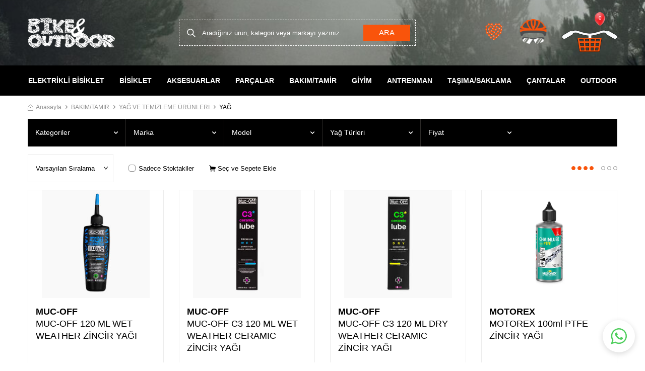

--- FILE ---
content_type: text/html; charset=UTF-8
request_url: https://www.bikeandoutdoor.com/yag-1088
body_size: 38511
content:
<!DOCTYPE html>
<html lang="tr-TR" >
<head>
<meta charset="utf-8" />
<title>YAĞ</title>
<meta name="description" content="YAĞ" />
<meta name="copyright" content="T-Soft E-Ticaret Sistemleri" />
<script>window['PRODUCT_DATA'] = [];</script>
<meta name="robots" content="index,follow" /><link rel="canonical" href="https://www.bikeandoutdoor.com/yag-1088"/>
<link rel="alternate" href="https://www.bikeandoutdoor.com/yag-1088" hreflang="x-default"/>
<link rel="alternate" hreflang="tr" href="https://www.bikeandoutdoor.com/yag-1088" />

            <meta property="og:image" content="//bikeandoutdoor.com/Data/EditorFiles/v4-bikeandoutdoor/logo.webp"/>
            <meta name="twitter:image" content="//bikeandoutdoor.com/Data/EditorFiles/v4-bikeandoutdoor/logo.webp" />
            <meta property="og:type" content="category" />
            <meta property="og:title" content="YAĞ" />
            <meta property="og:description" content="YAĞ" />
            <meta property="og:url" content="https://www.bikeandoutdoor.com/yag-1088" />
            <meta property="og:site_name" content="https://www.bikeandoutdoor.com/" />
            <meta name="twitter:card" content="summary" />
            <meta name="twitter:title" content="YAĞ" />
            <meta name="twitter:description" content="YAĞ" />
            <script>
                const E_EXPORT_ACTIVE = 0;
                const CART_DROPDOWN_LIST = true;
                const ENDPOINT_PREFIX = '';
                const ENDPOINT_ALLOWED_KEYS = [];
                const SETTINGS = {"KVKK_REQUIRED":0,"NEGATIVE_STOCK":"0","DYNAMIC_LOADING_SHOW_BUTTON":0,"IS_COMMENT_RATE_ACTIVE":1};
                try {
                    var PAGE_TYPE = 'category';
                    var PAGE_ID = 2;
                    var ON_PAGE_READY = [];
                    var THEME_VERSION = 'v5';
                    var THEME_FOLDER = 'v5-k-bikeandoutdoor';
                    var MEMBER_INFO = {"ID":0,"CODE":"","FIRST_NAME":"","BIRTH_DATE":"","GENDER":"","LAST_NAME":"","MAIL":"","MAIL_HASH":"","PHONE":"","PHONE_HASH":"","PHONE_HASH_SHA":"","GROUP":0,"TRANSACTION_COUNT":0,"REPRESENTATIVE":"","KVKK":-1,"COUNTRY":"TR","E_COUNTRY":""};
                    var IS_VENDOR = 0;
                    var MOBILE_ACTIVE = false;
                    var CART_COUNT = '0';
                    var CART_TOTAL = '0,00';
                    var SESS_ID = 'ae1bef1127737dbb4e6065d1c21dd543';
                    var LANGUAGE = 'tr';
                    var CURRENCY = 'TL';
                    var SEP_DEC = ',';
                    var SEP_THO = '.';
                    var DECIMAL_LENGTH = 2;  
                    var SERVICE_INFO = null;
                    var CART_CSRF_TOKEN = 'ec58a1d88aa007aed39a6483152dd1b94e6602cfeb72d079ec07163cc9aceed5';
                    var CSRF_TOKEN = 'BziWOSUYeTbphOEX6gWlalz/bHJoNVCaDd3VC1qzLTc=';
                    
                }
                catch(err) { }
            </script>
            <link rel="preload" as="font" href="/theme/v5/css/fonts/tsoft-icon.woff2?v=1" type="font/woff2" crossorigin>
<link rel="preconnect" href="https://fonts.gstatic.com" crossorigin>
<link rel="preload" as="style" href=""\"https:\\\/\\\/fonts.googleapis.com\\\/css2?family=Roboto Condensed:wght@300&family=Roboto Condensed&family=Roboto Condensed:wght@700&family=Mulish&display=swap\""">
<link rel="stylesheet" href=""\"https:\\\/\\\/fonts.googleapis.com\\\/css2?family=Roboto Condensed:wght@300&family=Roboto Condensed&family=Roboto Condensed:wght@700&family=Mulish&display=swap\""" media="print" onload="this.media='all'">
<noscript>
<link rel="stylesheet" href=""\"https:\\\/\\\/fonts.googleapis.com\\\/css2?family=Roboto Condensed:wght@300&family=Roboto Condensed&family=Roboto Condensed:wght@700&family=Mulish&display=swap\""">
</noscript>
<link type="text/css" rel="stylesheet" href="/theme/v5/css/tsoft-icon.css?v=1768750588">
<link type="text/css" rel="stylesheet" href="/theme/v5/css/nouislider.min.css?v=1768750588">
<link type="text/css" rel="stylesheet" href="/theme/v5/css/lightgallery.min.css?v=1768750588">
<link type="text/css" rel="stylesheet" href="/theme/v5/css/swiper.min.css?v=1768750588">
<link type="text/css" rel="stylesheet" href="/theme/v5/css/flatpickr.min.css?v=1768750588">
<link type="text/css" rel="stylesheet" href="/theme/v5/css/skeleton.css?v=1768750588">
<link type="text/css" rel="stylesheet" href="/srv/compressed/load/v5/css/tr/2/0.css?v=1768750588&isTablet=0&isMobile=0&userType=Ziyaretci">
<link rel="shortcut icon" href="//www.bikeandoutdoor.com/Data/EditorFiles/Small_Kare_Logo_siyah.png">
<meta name="viewport" content="width=device-width, initial-scale=1">
<script>
if (navigator.userAgent.indexOf('iPhone') > -1 || PAGE_ID == 91) {
document.querySelector("[name=viewport]").setAttribute('content', 'width=device-width, initial-scale=1, maximum-scale=1');
}
</script>
<script src="/theme/v5/js/callbacks.js?v=1768750588"></script>
<script src="/js/tsoftapps/v5/header.js?v=1768750588"></script>
<meta name="google-site-verification" content="ktmWYH0HD8hnx8o2zMzKDIEQJrtWLId2p3D_4Ruof3A" /><link rel="stylesheet" type="text/css" href="//cdn.jsdelivr.net/npm/slick-carousel@1.8.1/slick/slick.css"><script type="text/javascript" src="//cdn.jsdelivr.net/npm/slick-carousel@1.8.1/slick/slick.min.js"></script><meta name="google-site-verification: google43a6d8431edcf39b.html" /><meta name="google-site-verification" content="XXX" /><!-- Google Tag Manager -->
<script>(function(w,d,s,l,i){w[l]=w[l]||[];w[l].push({'gtm.start':
new Date().getTime(),event:'gtm.js'});var f=d.getElementsByTagName(s)[0],
j=d.createElement(s),dl=l!='dataLayer'?'&l='+l:'';j.async=true;j.src=
'https://www.googletagmanager.com/gtm.js?id='+i+dl;f.parentNode.insertBefore(j,f);
})(window,document,'script','dataLayer','GTM-MP53CKG');</script>
<!-- End Google Tag Manager --><!-- T-Soft Apps - v5 Google GTAG - Tracking Code Start -->
<script>
var GOOGLE_APP_HEAD = {
GA4_TRACKING_ID: 'G-FCS23TBE8F',
params: {
GA4_TRACKING_ID: 'G-FCS23TBE8F',
GTAG_TRACKING_ID: 'UA-118259818-1',
},
run: () => {
for (const [key, value] of Object.entries(GOOGLE_APP_HEAD.params)) {
GOOGLE_APP_HEAD.params[key] = value === '{{' + key + '}}' || value === '' ? '' : value;
}
let script = document.createElement('script');
script.src = 'https://www.googletagmanager.com/gtag/js?id=' + (GOOGLE_APP_HEAD.params.GA4_TRACKING_ID || GOOGLE_APP_HEAD.params.GTAG_TRACKING_ID);
script.async = true;
document.head.appendChild(script);
}
}
GOOGLE_APP_HEAD.run();
function gtag() {
dataLayer.push(arguments);
}
</script>
<!-- T-Soft Apps - v5 Google GTAG - Tracking Code End -->
</head>
<body><!-- Google Tag Manager (noscript) -->
<noscript><iframe src="https://www.googletagmanager.com/ns.html?id=GTM-MP53CKG"
height="0" width="0" style="display:none;visibility:hidden"></iframe></noscript>
<!-- End Google Tag Manager (noscript) -->
<input type="hidden" id="cookie-law" value="0"><div class="w-100 d-flex flex-wrap ">
<div class=" col-12 col-sm-12 col-md-12 col-lg-12 col-xl-12 col-xxl-12 column-501  "><div class="row">
<div id="relation|579" data-id="579" class="relArea col-12 v5-k-bikeandoutdoor  folder-header tpl-default "><div class="row">
<header class="container-fluid mb-1">
<div class="row">
<div id="header-main" class="w-100">
<div class="w-100 header-main py-1 py-lg-0" data-toggle="sticky" data-parent="#header-main" data-mobile="true"
>
<div class="container position-relative">
<div class="row align-items-center">
<div class="col-auto d-lg-none" id="header-mobile-menu-btn">
<a href="#mobile-menu-579" data-toggle="drawer" class="header-mobile-menu-btn text-body">
<i class="ti-menu"></i>
</a>
</div>
<div class="col-4 col-lg-3 d-flex" id="logo">
<a href="https://www.bikeandoutdoor.com/">
<p><img src="//bikeandoutdoor.com/Data/EditorFiles/v4-bikeandoutdoor/logo.webp" alt="logo.webp (12 KB)" width="242" height="84" /></p>
</a>
</div>
<div id="header-search" class="col-12 col-lg-5 order-1 order-lg-0 mt-1 mt-lg-0">
<form action="/arama" method="get" autocomplete="off" id="search" class="w-100 position-relative">
<div class="d-flex align-items-center h-100 position-relative border px-1 search-skew">
<input id="live-search" type="search" name="q" placeholder="Aradığınız ürün, kategori veya markayı yazınız."
class="form-control form-control-md border-0 no-cancel"
data-search="live-search" v-model="searchVal" data-licence="0">
<button type="submit" class="btn btn-primary text-uppercase px-2" id="live-search-btn">
Ara
</button>
</div>
<div class="p-1 pb-0 bg-white border border-round search-form-list" id="dynamic-search-579"
v-if="searchVal.length > 0 && data != ''" v-cloak>
<div class="w-100 dynamic-search mb-1" v-html="data"></div>
</div>
</form>
</div>
<div id="hm-links" class="col-auto col-lg-4 ml-auto pl-0">
<div class="w-100 position-relative hm-links">
<div class="row align-items-center justify-content-flex-end h-100">
<div class="col-auto">
<a href="/uye-girisi-sayfasi" class="text-body" id="header-favourite-count" title="Favorilerim">
<i class="ti-heart-o"></i>
</a>
</div>
<div class="col-auto">
<a href="#header-member-panel-579" data-toggle="drawer" class="text-body" id="header-account"
title="Hesabım">
<i class="ti-user"></i>
</a>
</div>
<div class="col-auto position-relative">
<a href="/sepet" class="header-cart-dropdown" id="header-cart-btn" title="Sepetim">
<i class="ti-basket-outline text-primary"><span class="badge text-white cart-soft-count">0</span></i>
</a>
<div class="header-cart-dropdown-list d-none"></div>
</div>
</div>
</div>
</div>
</div>
</div>
</div>
</div>
<div id="header-menu" class="w-100 d-none d-lg-block">
<div class="w-100 bg-secondary" data-toggle="sticky" data-parent="#header-menu" >
<div class="container">
<nav id="main-menu" class="w-100 position-relative">
<ul class="row align-items-center justify-content-center menu menu-579">
<li>
<a href="https://www.bikeandoutdoor.com/elektrikli-bisiklet-elektrikli-bisikletler" target=""
class="px-1 text-white d-flex align-items-center text-center text-uppercase fw-bold "
title="ELEKTRİKLİ BİSİKLET">ELEKTRİKLİ BİSİKLET</a>
<div class="w-100 px-1 sub-menu ease">
<div class="row">
<div class="col-12 px-1 py-3">
<div class="row">
<div class="col-2 mb-2">
<a href="https://www.bikeandoutdoor.com/elektrikli-dag-bisikleti-mtb-e-bikes" target=""
class="menu-title d-inline-block text-body " title="ELEKTRİKLİ DAĞ BİSİKLETİ">
ELEKTRİKLİ DAĞ BİSİKLETİ
</a>
</div>
<div class="col-2 mb-2">
<a href="https://www.bikeandoutdoor.com/elektrikli-sehir-bisikleti" target=""
class="menu-title d-inline-block text-body " title="ELEKTRİKLİ ŞEHİR BİSİKLETİ">
ELEKTRİKLİ ŞEHİR BİSİKLETİ
</a>
</div>
<div class="col-2 mb-2">
<a href="https://www.bikeandoutdoor.com/elektrikli-katlanir-bisiklet" target=""
class="menu-title d-inline-block text-body " title="ELEKTRİKLİ KATLANIR BİSİKLET">
ELEKTRİKLİ KATLANIR BİSİKLET
</a>
</div>
<div class="col-2 mb-2">
<a href="https://www.bikeandoutdoor.com/elektrikli-yol-bisikleti" target=""
class="menu-title d-inline-block text-body " title="ELEKTRİKLİ YOL BİSİKLETİ">
ELEKTRİKLİ YOL BİSİKLETİ
</a>
</div>
<div class="col-2 mb-2">
<a href="https://www.bikeandoutdoor.com/elektrikli-gravel-bisiklet" target=""
class="menu-title d-inline-block text-body " title="ELEKTRİKLİ GRAVEL BİSİKLET">
ELEKTRİKLİ GRAVEL BİSİKLET
</a>
</div>
<div class="col-2 mb-2">
<a href="https://www.bikeandoutdoor.com/elektrikli-scooter-1180" target=""
class="menu-title d-inline-block text-body " title="ELEKTRİKLİ SCOOTER">
ELEKTRİKLİ SCOOTER
</a>
</div>
<div class="col-2 mb-2">
<a href="https://www.bikeandoutdoor.com/elektrikli-bisiklet-donusum-kiti" target=""
class="menu-title d-inline-block text-body " title="ELEKTRİKLİ BİSİKLET DÖNÜŞÜM KİTİ">
ELEKTRİKLİ BİSİKLET DÖNÜŞÜM KİTİ
</a>
</div>
</div>
</div>
</div>
</div>
</li>
<li>
<a href="https://www.bikeandoutdoor.com/bisiklet-bisikletler" target=""
class="px-1 text-white d-flex align-items-center text-center text-uppercase fw-bold "
title="BİSİKLET">BİSİKLET</a>
<div class="w-100 px-1 sub-menu ease">
<div class="row">
<div class="col-12 px-1 py-3">
<div class="row">
<div class="col-2 mb-2">
<a href="https://www.bikeandoutdoor.com/dag-bisikletleri-mtb-bisikletler" target=""
class="menu-title d-inline-block text-body " title="DAĞ BİSİKLETLERİ">
DAĞ BİSİKLETLERİ
</a>
<ul class="w-100 d-block mt-1">
<li class="w-100">
<a href="https://www.bikeandoutdoor.com/dag-bisikleti-mtb-bisikletler-26" target=""
class="d-inline-block text-gray "
title=" 26" DAĞ BİSİKLETİ"> 26" DAĞ BİSİKLETİ</a>
</li>
<li class="w-100">
<a href="https://www.bikeandoutdoor.com/dag-bisikleti-mtb-bisikletler-27-5" target=""
class="d-inline-block text-gray "
title="27.5" DAĞ BİSİKLETİ ">27.5" DAĞ BİSİKLETİ </a>
</li>
<li class="w-100">
<a href="https://www.bikeandoutdoor.com/29-jant-dag-bisikleti-1" target=""
class="d-inline-block text-gray "
title="29" DAĞ BİSİKLETİ ">29" DAĞ BİSİKLETİ </a>
</li>
<li class="w-100">
<a href="https://www.bikeandoutdoor.com/fat-bike-bisikletler" target=""
class="d-inline-block text-gray "
title="FAT BIKE">FAT BIKE</a>
</li>
<li class="w-100">
<a href="https://www.bikeandoutdoor.com/full-suspension-full-suspansiyon-bisikletler" target=""
class="d-inline-block text-gray "
title="FULL SUSPENSION">FULL SUSPENSION</a>
</li>
<li class="w-100">
<a href="https://www.bikeandoutdoor.com/bayan-kadin-dag-bisikletleri" target=""
class="d-inline-block text-gray "
title="KADIN DAĞ BİSİKLETİ">KADIN DAĞ BİSİKLETİ</a>
</li>
</ul>
</div>
<div class="col-2 mb-2">
<a href="https://www.bikeandoutdoor.com/katlanir-bisikletler-1020" target=""
class="menu-title d-inline-block text-body " title="KATLANIR BİSİKLETLER">
KATLANIR BİSİKLETLER
</a>
<ul class="w-100 d-block mt-1">
<li class="w-100">
<a href="https://www.bikeandoutdoor.com/katlanir-bisiklet" target=""
class="d-inline-block text-gray "
title="KATLANIR BİSİKLET">KATLANIR BİSİKLET</a>
</li>
<li class="w-100">
<a href="https://www.bikeandoutdoor.com/katlanir-bisiklet-yedek-parca" target=""
class="d-inline-block text-gray "
title="KATLANIR BİSİKLET YEDEK PARÇA">KATLANIR BİSİKLET YEDEK PARÇA</a>
</li>
</ul>
</div>
<div class="col-2 mb-2">
<a href="https://www.bikeandoutdoor.com/sehir-ve-tur-bisikletleri" target=""
class="menu-title d-inline-block text-body " title="ŞEHİR VE TUR BİSİKLETLERİ">
ŞEHİR VE TUR BİSİKLETLERİ
</a>
<ul class="w-100 d-block mt-1">
<li class="w-100">
<a href="https://www.bikeandoutdoor.com/tur-trekking-bisikletler-1" target=""
class="d-inline-block text-gray "
title="TUR - TREKKING BİSİKLETLER">TUR - TREKKING BİSİKLETLER</a>
</li>
<li class="w-100">
<a href="https://www.bikeandoutdoor.com/sehir-urban-bisikletl-bisikletler" target=""
class="d-inline-block text-gray "
title="DÜZ MAŞA URBAN BİSİKLETLER">DÜZ MAŞA URBAN BİSİKLETLER</a>
</li>
<li class="w-100">
<a href="https://www.bikeandoutdoor.com/klasik-tarz-bisikletler" target=""
class="d-inline-block text-gray "
title="KLASİK TARZ BİSİKLETLER">KLASİK TARZ BİSİKLETLER</a>
</li>
<li class="w-100">
<a href="https://www.bikeandoutdoor.com/fitness-bisiklet-performans-bisiklet" target=""
class="d-inline-block text-gray "
title="FITNESS BİSİKLETLER">FITNESS BİSİKLETLER</a>
</li>
</ul>
</div>
<div class="col-2 mb-2">
<a href="https://www.bikeandoutdoor.com/yol-bisikletleri-yaris-bisikletleri" target=""
class="menu-title d-inline-block text-body " title="YOL BİSİKLETLERİ">
YOL BİSİKLETLERİ
</a>
</div>
<div class="col-2 mb-2">
<a href="https://www.bikeandoutdoor.com/gravel-bisiklet" target=""
class="menu-title d-inline-block text-body " title="GRAVEL BİSİKLETLER">
GRAVEL BİSİKLETLER
</a>
</div>
<div class="col-2 mb-2">
<a href="https://www.bikeandoutdoor.com/triathlon-bisikletler-zamana-karsi-bisikletler" target=""
class="menu-title d-inline-block text-body " title="TRIATHLON BİSİKLETLER">
TRIATHLON BİSİKLETLER
</a>
</div>
<div class="col-2 mb-2">
<a href="https://www.bikeandoutdoor.com/bmx-bisikletler-1" target=""
class="menu-title d-inline-block text-body " title="BMX BİSİKLETLER">
BMX BİSİKLETLER
</a>
</div>
<div class="col-2 mb-2">
<a href="https://www.bikeandoutdoor.com/genc-bisikletleri15-18-yas" target=""
class="menu-title d-inline-block text-body " title="GENÇ BİSİKLETLERİ(15-18 YAŞ)">
GENÇ BİSİKLETLERİ(15-18 YAŞ)
</a>
<ul class="w-100 d-block mt-1">
<li class="w-100">
<a href="https://www.bikeandoutdoor.com/26-jant-bisiklet" target=""
class="d-inline-block text-gray "
title="26 JANT BİSİKLET">26 JANT BİSİKLET</a>
</li>
<li class="w-100">
<a href="https://www.bikeandoutdoor.com/275-jant-bisiklet" target=""
class="d-inline-block text-gray "
title="27.5 JANT BİSİKLET">27.5 JANT BİSİKLET</a>
</li>
</ul>
</div>
<div class="col-2 mb-2">
<a href="https://www.bikeandoutdoor.com/cocuk-bisikletleri" target=""
class="menu-title d-inline-block text-body " title="ÇOCUK BİSİKLETLERİ">
ÇOCUK BİSİKLETLERİ
</a>
<ul class="w-100 d-block mt-1">
<li class="w-100">
<a href="https://www.bikeandoutdoor.com/denge-bisikleti" target=""
class="d-inline-block text-gray "
title="DENGE BİSİKLETİ">DENGE BİSİKLETİ</a>
</li>
<li class="w-100">
<a href="https://www.bikeandoutdoor.com/1-4-yas-12-jant-cocuk-bisikletleri" target=""
class="d-inline-block text-gray "
title="1-4 YAŞ- 12 JANT">1-4 YAŞ- 12 JANT</a>
</li>
<li class="w-100">
<a href="https://www.bikeandoutdoor.com/3-6-yas-14-jant-cocuk-bisikleti" target=""
class="d-inline-block text-gray "
title="3-6 YAŞ- 14 JANT">3-6 YAŞ- 14 JANT</a>
</li>
<li class="w-100">
<a href="https://www.bikeandoutdoor.com/4-7-yas-16-jant-cocuk-bisikleti" target=""
class="d-inline-block text-gray "
title="4-7 YAŞ- 16 JANT ">4-7 YAŞ- 16 JANT </a>
</li>
<li class="w-100">
<a href="https://www.bikeandoutdoor.com/7-12-yas-20-jant-cocuk-bisikletler-1" target=""
class="d-inline-block text-gray "
title="7-12 YAŞ- 20 JANT">7-12 YAŞ- 20 JANT</a>
</li>
<li class="w-100">
<a href="https://www.bikeandoutdoor.com/11-16-yas-24-jant-cocuk-ve-genc-bisikletler-1" target=""
class="d-inline-block text-gray "
title="11-16 YAŞ- 24 JANT ">11-16 YAŞ- 24 JANT </a>
</li>
</ul>
</div>
<div class="col-2 mb-2">
<a href="https://www.bikeandoutdoor.com/freeride-bisikletler-1" target=""
class="menu-title d-inline-block text-body " title="FREERIDE BİSİKLETLER">
FREERIDE BİSİKLETLER
</a>
</div>
<div class="col-2 mb-2">
<a href="https://www.bikeandoutdoor.com/bisiklet-kadrolari" target=""
class="menu-title d-inline-block text-body " title="BİSİKLET KADROLARI">
BİSİKLET KADROLARI
</a>
<ul class="w-100 d-block mt-1">
<li class="w-100">
<a href="https://www.bikeandoutdoor.com/26-inc-1" target=""
class="d-inline-block text-gray "
title="28 INC">28 INC</a>
</li>
<li class="w-100">
<a href="https://www.bikeandoutdoor.com/29-inc" target=""
class="d-inline-block text-gray "
title="29 INC">29 INC</a>
</li>
<li class="w-100">
<a href="https://www.bikeandoutdoor.com/26-inc" target=""
class="d-inline-block text-gray "
title="26 INC">26 INC</a>
</li>
</ul>
</div>
</div>
</div>
</div>
</div>
</li>
<li>
<a href="https://www.bikeandoutdoor.com/bisiklet-aksesuarlari" target=""
class="px-1 text-white d-flex align-items-center text-center text-uppercase fw-bold "
title="AKSESUARLAR">AKSESUARLAR</a>
<div class="w-100 px-1 sub-menu ease">
<div class="row">
<div class="col-12 px-1 py-3">
<div class="row">
<div class="col-2 mb-2">
<a href="https://www.bikeandoutdoor.com/bisiklet-lamba-isik-aydinlatma-far" target=""
class="menu-title d-inline-block text-body " title="AYDINLATMA SİSTEMLERİ">
AYDINLATMA SİSTEMLERİ
</a>
<ul class="w-100 d-block mt-1">
<li class="w-100">
<a href="https://www.bikeandoutdoor.com/K120,on-far.htm" target=""
class="d-inline-block text-gray "
title="ÖN FAR">ÖN FAR</a>
</li>
<li class="w-100">
<a href="https://www.bikeandoutdoor.com/K121,arka-far.htm" target=""
class="d-inline-block text-gray "
title="ARKA FAR">ARKA FAR</a>
</li>
<li class="w-100">
<a href="https://www.bikeandoutdoor.com/K122,on-arka-far-set.htm" target=""
class="d-inline-block text-gray "
title="ÖN + ARKA FAR SET">ÖN + ARKA FAR SET</a>
</li>
</ul>
</div>
<div class="col-2 mb-2">
<a href="https://www.bikeandoutdoor.com/elektronik-bisiklet-elektronigi" target=""
class="menu-title d-inline-block text-body " title="ELEKTRONİK">
ELEKTRONİK
</a>
<ul class="w-100 d-block mt-1">
<li class="w-100">
<a href="https://www.bikeandoutdoor.com/K159,km-saatleri.htm" target=""
class="d-inline-block text-gray "
title="KM SAATLERİ">KM SAATLERİ</a>
</li>
<li class="w-100">
<a href="https://www.bikeandoutdoor.com/K160,km-nabiz-saatleri.htm" target=""
class="d-inline-block text-gray "
title="NABIZ SAATLERİ">NABIZ SAATLERİ</a>
</li>
<li class="w-100">
<a href="https://www.bikeandoutdoor.com/K158,bisiklet-saat-aksesuarlari.htm" target=""
class="d-inline-block text-gray "
title="BİSİKLET SAAT AKSESUARLARI">BİSİKLET SAAT AKSESUARLARI</a>
</li>
<li class="w-100">
<a href="https://www.bikeandoutdoor.com/gps-unitesi" target=""
class="d-inline-block text-gray "
title="GPS ÜNİTESİ">GPS ÜNİTESİ</a>
</li>
</ul>
</div>
<div class="col-2 mb-2">
<a href="https://www.bikeandoutdoor.com/bisiklet-pompasi" target=""
class="menu-title d-inline-block text-body " title="POMPALAR">
POMPALAR
</a>
<ul class="w-100 d-block mt-1">
<li class="w-100">
<a href="https://www.bikeandoutdoor.com/K136,el-pompalari.htm" target=""
class="d-inline-block text-gray "
title="EL POMPALARI">EL POMPALARI</a>
</li>
<li class="w-100">
<a href="https://www.bikeandoutdoor.com/yer-pompalari" target=""
class="d-inline-block text-gray "
title="YER POMPALARI">YER POMPALARI</a>
</li>
<li class="w-100">
<a href="https://www.bikeandoutdoor.com/pompa-parcalari" target=""
class="d-inline-block text-gray "
title="POMPA PARÇALARI">POMPA PARÇALARI</a>
</li>
</ul>
</div>
<div class="col-2 mb-2">
<a href="https://www.bikeandoutdoor.com/K123,matara-ve-matara-kafesleri.htm" target=""
class="menu-title d-inline-block text-body " title="MATARA-MATARA KAFESLERİ">
MATARA-MATARA KAFESLERİ
</a>
<ul class="w-100 d-block mt-1">
<li class="w-100">
<a href="https://www.bikeandoutdoor.com/K126,matara-kafesleri.htm" target=""
class="d-inline-block text-gray "
title="MATARA KAFESLERİ">MATARA KAFESLERİ</a>
</li>
<li class="w-100">
<a href="https://www.bikeandoutdoor.com/K124,mataralar.htm" target=""
class="d-inline-block text-gray "
title="MATARALAR">MATARALAR</a>
</li>
<li class="w-100">
<a href="https://www.bikeandoutdoor.com/K125,termal-mataralar.htm" target=""
class="d-inline-block text-gray "
title="TERMAL MATARALAR">TERMAL MATARALAR</a>
</li>
</ul>
</div>
<div class="col-2 mb-2">
<a href="https://www.bikeandoutdoor.com/bisiklet-ayna" target=""
class="menu-title d-inline-block text-body " title="AYNA">
AYNA
</a>
<ul class="w-100 d-block mt-1">
<li class="w-100">
<a href="https://www.bikeandoutdoor.com/K144,gidona-monte-aynalar.htm" target=""
class="d-inline-block text-gray "
title="GİDONA MONTE AYNALAR">GİDONA MONTE AYNALAR</a>
</li>
<li class="w-100">
<a href="https://www.bikeandoutdoor.com/K143,kaska-monte-aynalar.htm" target=""
class="d-inline-block text-gray "
title="KASKA MONTE AYNALAR">KASKA MONTE AYNALAR</a>
</li>
</ul>
</div>
<div class="col-2 mb-2">
<a href="https://www.bikeandoutdoor.com/bisiklet-kilidi" target=""
class="menu-title d-inline-block text-body " title="KİLİTLER">
KİLİTLER
</a>
</div>
<div class="col-2 mb-2">
<a href="https://www.bikeandoutdoor.com/K140,camurluklar.htm" target=""
class="menu-title d-inline-block text-body " title="ÇAMURLUKLAR">
ÇAMURLUKLAR
</a>
</div>
<div class="col-2 mb-2">
<a href="https://www.bikeandoutdoor.com/bisiklet-zil-korna" target=""
class="menu-title d-inline-block text-body " title="ZİL">
ZİL
</a>
</div>
<div class="col-2 mb-2">
<a href="https://www.bikeandoutdoor.com/on-ve-arka-bagaj-tasima-sistemleri" target=""
class="menu-title d-inline-block text-body " title="BAGAJ TAŞIMA SİSTEMLERİ">
BAGAJ TAŞIMA SİSTEMLERİ
</a>
</div>
<div class="col-2 mb-2">
<a href="https://www.bikeandoutdoor.com/K145,bisiklet-ayakliklari.htm" target=""
class="menu-title d-inline-block text-body " title="BİSİKLET AYAKLIKLARI">
BİSİKLET AYAKLIKLARI
</a>
</div>
<div class="col-2 mb-2">
<a href="https://www.bikeandoutdoor.com/K463,telefon-kiliflari.htm" target=""
class="menu-title d-inline-block text-body " title="TELEFON TUTUCULAR">
TELEFON TUTUCULAR
</a>
</div>
<div class="col-2 mb-2">
<a href="https://www.bikeandoutdoor.com/diger-aksesuarlar-774" target=""
class="menu-title d-inline-block text-body " title="DİĞER AKSESUARLAR">
DİĞER AKSESUARLAR
</a>
<ul class="w-100 d-block mt-1">
<li class="w-100">
<a href="https://www.bikeandoutdoor.com/diger-aksesuarlar" target=""
class="d-inline-block text-gray "
title="DİĞER AKSESUARLAR">DİĞER AKSESUARLAR</a>
</li>
<li class="w-100">
<a href="https://www.bikeandoutdoor.com/bisiklet-sepeti" target=""
class="d-inline-block text-gray "
title="BİSİKLET SEPETLERİ">BİSİKLET SEPETLERİ</a>
</li>
<li class="w-100">
<a href="https://www.bikeandoutdoor.com/bisiklet-adaptorleri" target=""
class="d-inline-block text-gray "
title="ADAPTÖRLER">ADAPTÖRLER</a>
</li>
<li class="w-100">
<a href="https://www.bikeandoutdoor.com/bisiklet-branda" target=""
class="d-inline-block text-gray "
title="BRANDALAR">BRANDALAR</a>
</li>
<li class="w-100">
<a href="https://www.bikeandoutdoor.com/bisiklet-alarmlari-1057" target=""
class="d-inline-block text-gray "
title="BİSİKLET ALARMLARI">BİSİKLET ALARMLARI</a>
</li>
<li class="w-100">
<a href="https://www.bikeandoutdoor.com/zincir-muhafaza-kapagi-1058" target=""
class="d-inline-block text-gray "
title="ZİNCİR MUHAFAZA KAPAĞI">ZİNCİR MUHAFAZA KAPAĞI</a>
</li>
<li class="w-100">
<a href="https://www.bikeandoutdoor.com/zincir-kadro-koruyucu" target=""
class="d-inline-block text-gray "
title="ZİNCİR-KADRO KORUYUCU">ZİNCİR-KADRO KORUYUCU</a>
</li>
<li class="w-100">
<a href="https://www.bikeandoutdoor.com/paca-bantlari-1060" target=""
class="d-inline-block text-gray "
title="PAÇA BANTLARI">PAÇA BANTLARI</a>
</li>
<li class="w-100">
<a href="https://www.bikeandoutdoor.com/teker-reflektoru" target=""
class="d-inline-block text-gray "
title="REFLEKTÖR">REFLEKTÖR</a>
</li>
<li class="w-100">
<a href="https://www.bikeandoutdoor.com/kitap-dergi" target=""
class="d-inline-block text-gray "
title="KİTAP DERGİ">KİTAP DERGİ</a>
</li>
<li class="w-100">
<a href="https://www.bikeandoutdoor.com/kadro-miknatisi" target=""
class="d-inline-block text-gray "
title="KADRO MIKNATISI">KADRO MIKNATISI</a>
</li>
</ul>
</div>
</div>
</div>
</div>
</div>
</li>
<li>
<a href="https://www.bikeandoutdoor.com/bisiklet-parcalari" target=""
class="px-1 text-white d-flex align-items-center text-center text-uppercase fw-bold "
title="PARÇALAR">PARÇALAR</a>
<div class="w-100 px-1 sub-menu ease">
<div class="row">
<div class="col-12 px-1 py-3">
<div class="row">
<div class="col-2 mb-2">
<a href="https://www.bikeandoutdoor.com/yol-bisikleti-parcalari" target=""
class="menu-title d-inline-block text-body " title="YOL HAREKETLİ PARÇALAR">
YOL HAREKETLİ PARÇALAR
</a>
<ul class="w-100 d-block mt-1">
<li class="w-100">
<a href="https://www.bikeandoutdoor.com/yol-bisikleti-on-vites" target=""
class="d-inline-block text-gray "
title="ÖN VİTES">ÖN VİTES</a>
</li>
<li class="w-100">
<a href="https://www.bikeandoutdoor.com/yol-bisikleti-arka-vites" target=""
class="d-inline-block text-gray "
title="ARKA VİTES">ARKA VİTES</a>
</li>
<li class="w-100">
<a href="https://www.bikeandoutdoor.com/yol-bisikleti-ruble-ktg" target=""
class="d-inline-block text-gray "
title="RUBLE">RUBLE</a>
</li>
<li class="w-100">
<a href="https://www.bikeandoutdoor.com/yol-bisikleti-fren-vites-kolu" target=""
class="d-inline-block text-gray "
title="FREN-VİTES KOLU">FREN-VİTES KOLU</a>
</li>
<li class="w-100">
<a href="https://www.bikeandoutdoor.com/fren-bacagi" target=""
class="d-inline-block text-gray "
title=" FREN KALİPERİ-BACAĞI"> FREN KALİPERİ-BACAĞI</a>
</li>
<li class="w-100">
<a href="https://www.bikeandoutdoor.com/yol-bisikleti-aynakol-on-disli" target=""
class="d-inline-block text-gray "
title="AYNAKOL">AYNAKOL</a>
</li>
<li class="w-100">
<a href="https://www.bikeandoutdoor.com/power-meter-aynakol" target=""
class="d-inline-block text-gray "
title="POWER METER AYNAKOL">POWER METER AYNAKOL</a>
</li>
<li class="w-100">
<a href="https://www.bikeandoutdoor.com/bisiklet-aynakol-dislisi" target=""
class="d-inline-block text-gray "
title="AYNAKOL DİŞLİSİ">AYNAKOL DİŞLİSİ</a>
</li>
<li class="w-100">
<a href="https://www.bikeandoutdoor.com/aynakol-orta-gobek" target=""
class="d-inline-block text-gray "
title="AYNAKOL ORTA GÖBEK">AYNAKOL ORTA GÖBEK</a>
</li>
<li class="w-100">
<a href="https://www.bikeandoutdoor.com/yol-bisikleti-parcalari-grup-set" target=""
class="d-inline-block text-gray "
title="GRUP SET">GRUP SET</a>
</li>
<li class="w-100">
<a href="https://www.bikeandoutdoor.com/fren-balatasi" target=""
class="d-inline-block text-gray "
title="FREN BALATASI">FREN BALATASI</a>
</li>
<li class="w-100">
<a href="https://www.bikeandoutdoor.com/yol-fren-papucu" target=""
class="d-inline-block text-gray "
title="FREN PAPUCU">FREN PAPUCU</a>
</li>
<li class="w-100">
<a href="https://www.bikeandoutdoor.com/yol-disk-rotor" target=""
class="d-inline-block text-gray "
title="DISK-ROTOR">DISK-ROTOR</a>
</li>
<li class="w-100">
<a href="https://www.bikeandoutdoor.com/tel-ve-kablo" target=""
class="d-inline-block text-gray "
title="TEL VE HORTUM">TEL VE HORTUM</a>
</li>
<li class="w-100">
<a href="https://www.bikeandoutdoor.com/diger-fren-parcalari-1344" target=""
class="d-inline-block text-gray "
title="DİĞER PARÇALAR">DİĞER PARÇALAR</a>
</li>
</ul>
</div>
<div class="col-2 mb-2">
<a href="https://www.bikeandoutdoor.com/dag-bisikleti-parcalari" target=""
class="menu-title d-inline-block text-body " title="DAĞ HAREKETLİ PARÇALAR">
DAĞ HAREKETLİ PARÇALAR
</a>
<ul class="w-100 d-block mt-1">
<li class="w-100">
<a href="https://www.bikeandoutdoor.com/dag-bisikleti-on-vites-aktarici" target=""
class="d-inline-block text-gray "
title="ÖN VİTES">ÖN VİTES</a>
</li>
<li class="w-100">
<a href="https://www.bikeandoutdoor.com/dag-bisikleti-arka-vites-aktarici" target=""
class="d-inline-block text-gray "
title="ARKA VİTES">ARKA VİTES</a>
</li>
<li class="w-100">
<a href="https://www.bikeandoutdoor.com/dag-bisikleti-ruble-arka-disli-kaset" target=""
class="d-inline-block text-gray "
title="RUBLE">RUBLE</a>
</li>
<li class="w-100">
<a href="https://www.bikeandoutdoor.com/fren-setleri" target=""
class="d-inline-block text-gray "
title="FREN SETLERİ">FREN SETLERİ</a>
</li>
<li class="w-100">
<a href="https://www.bikeandoutdoor.com/bisiklet-vites-kollari" target=""
class="d-inline-block text-gray "
title="VİTES-FREN KOLLARI">VİTES-FREN KOLLARI</a>
</li>
<li class="w-100">
<a href="https://www.bikeandoutdoor.com/fren-kaliperi-bacagi" target=""
class="d-inline-block text-gray "
title="FREN KALİPERİ-BACAĞI">FREN KALİPERİ-BACAĞI</a>
</li>
<li class="w-100">
<a href="https://www.bikeandoutdoor.com/dag-bisikleti-aynakol-on-disli" target=""
class="d-inline-block text-gray "
title="AYNAKOL">AYNAKOL</a>
</li>
<li class="w-100">
<a href="https://www.bikeandoutdoor.com/bisiklet-aynakol-dislisi-1136" target=""
class="d-inline-block text-gray "
title="AYNAKOL DİŞLİSİ">AYNAKOL DİŞLİSİ</a>
</li>
<li class="w-100">
<a href="https://www.bikeandoutdoor.com/aynakol-orta-gobek-1121" target=""
class="d-inline-block text-gray "
title="AYNAKOL ORTA GÖBEK">AYNAKOL ORTA GÖBEK</a>
</li>
<li class="w-100">
<a href="https://www.bikeandoutdoor.com/dag-fren-balatasi" target=""
class="d-inline-block text-gray "
title="FREN BALATASI">FREN BALATASI</a>
</li>
<li class="w-100">
<a href="https://www.bikeandoutdoor.com/dag-fren-papucu" target=""
class="d-inline-block text-gray "
title="FREN PAPUCU">FREN PAPUCU</a>
</li>
<li class="w-100">
<a href="https://www.bikeandoutdoor.com/dag-disk-rotor" target=""
class="d-inline-block text-gray "
title="DISK-ROTOR">DISK-ROTOR</a>
</li>
<li class="w-100">
<a href="https://www.bikeandoutdoor.com/diger-fren-parcalari" target=""
class="d-inline-block text-gray "
title="DİĞER PARÇALAR">DİĞER PARÇALAR</a>
</li>
<li class="w-100">
<a href="https://www.bikeandoutdoor.com/tel-ve-kablo1" target=""
class="d-inline-block text-gray "
title="TEL VE HORTUM">TEL VE HORTUM</a>
</li>
<li class="w-100">
<a href="https://www.bikeandoutdoor.com/grupset" target=""
class="d-inline-block text-gray "
title="GRUPSET">GRUPSET</a>
</li>
</ul>
</div>
<div class="col-2 mb-2">
<a href="https://www.bikeandoutdoor.com/gravel-hareketli-parcalar" target=""
class="menu-title d-inline-block text-body " title="GRAVEL HAREKETLİ PARÇALAR">
GRAVEL HAREKETLİ PARÇALAR
</a>
<ul class="w-100 d-block mt-1">
<li class="w-100">
<a href="https://www.bikeandoutdoor.com/fren-kaliperi" target=""
class="d-inline-block text-gray "
title="FREN KALİPERİ">FREN KALİPERİ</a>
</li>
<li class="w-100">
<a href="https://www.bikeandoutdoor.com/grup-set" target=""
class="d-inline-block text-gray "
title="GRUP SET">GRUP SET</a>
</li>
<li class="w-100">
<a href="https://www.bikeandoutdoor.com/fren-vites-kolu" target=""
class="d-inline-block text-gray "
title="FREN-VİTES KOLU">FREN-VİTES KOLU</a>
</li>
<li class="w-100">
<a href="https://www.bikeandoutdoor.com/aynakol" target=""
class="d-inline-block text-gray "
title="AYNAKOL">AYNAKOL</a>
</li>
</ul>
</div>
<div class="col-2 mb-2">
<a href="https://www.bikeandoutdoor.com/bisiklet-teker-jant" target=""
class="menu-title d-inline-block text-body " title="TEKER GRUBU">
TEKER GRUBU
</a>
<ul class="w-100 d-block mt-1">
<li class="w-100">
<a href="https://www.bikeandoutdoor.com/mtb-dag-bisikleti-janti" target=""
class="d-inline-block text-gray "
title="MTB TEKER GRUBU">MTB TEKER GRUBU</a>
</li>
<li class="w-100">
<a href="https://www.bikeandoutdoor.com/yol-bisikleti-janti" target=""
class="d-inline-block text-gray "
title="YOL TEKER GRUBU">YOL TEKER GRUBU</a>
</li>
<li class="w-100">
<a href="https://www.bikeandoutdoor.com/gravel-teker-grubu" target=""
class="d-inline-block text-gray "
title="GRAVEL TEKER GRUBU">GRAVEL TEKER GRUBU</a>
</li>
<li class="w-100">
<a href="https://www.bikeandoutdoor.com/20-jant-teker-setleri" target=""
class="d-inline-block text-gray "
title="20 JANT TEKER SETLERİ">20 JANT TEKER SETLERİ</a>
</li>
<li class="w-100">
<a href="https://www.bikeandoutdoor.com/bisiklet-jant-cemberi" target=""
class="d-inline-block text-gray "
title="JANT ÇEMBERLERİ">JANT ÇEMBERLERİ</a>
</li>
<li class="w-100">
<a href="https://www.bikeandoutdoor.com/K35,jant-teli-ve-tel-baslari.htm" target=""
class="d-inline-block text-gray "
title="JANT TELİ VE TEL BAŞLARI">JANT TELİ VE TEL BAŞLARI</a>
</li>
<li class="w-100">
<a href="https://www.bikeandoutdoor.com/mandal-sokma-mil" target=""
class="d-inline-block text-gray "
title="MANDAL - SOKMA MİL">MANDAL - SOKMA MİL</a>
</li>
<li class="w-100">
<a href="https://www.bikeandoutdoor.com/bisiklet-arka-hazne-gobek" target=""
class="d-inline-block text-gray "
title="ARKA HAZNE">ARKA HAZNE</a>
</li>
<li class="w-100">
<a href="https://www.bikeandoutdoor.com/bisiklet-on-hazne-gobek" target=""
class="d-inline-block text-gray "
title="ÖN HAZNE">ÖN HAZNE</a>
</li>
<li class="w-100">
<a href="https://www.bikeandoutdoor.com/bisiklet-jant-bant" target=""
class="d-inline-block text-gray "
title="JANT BANTLARI">JANT BANTLARI</a>
</li>
<li class="w-100">
<a href="https://www.bikeandoutdoor.com/bisiklet-rulmanlari" target=""
class="d-inline-block text-gray "
title="RULMANLAR">RULMANLAR</a>
</li>
<li class="w-100">
<a href="https://www.bikeandoutdoor.com/jant-yedek-parca" target=""
class="d-inline-block text-gray "
title="JANT YEDEK PARÇA">JANT YEDEK PARÇA</a>
</li>
</ul>
</div>
<div class="col-2 mb-2">
<a href="https://www.bikeandoutdoor.com/bisiklet-gidon" target=""
class="menu-title d-inline-block text-body " title="GİDON GRUBU">
GİDON GRUBU
</a>
<ul class="w-100 d-block mt-1">
<li class="w-100">
<a href="https://www.bikeandoutdoor.com/K55,dag-bisikleti-gidonlari.htm" target=""
class="d-inline-block text-gray "
title="DAĞ GİDONLARI">DAĞ GİDONLARI</a>
</li>
<li class="w-100">
<a href="https://www.bikeandoutdoor.com/sehir-bisikleti-gidonlari" target=""
class="d-inline-block text-gray "
title="ŞEHİR GİDONLARI">ŞEHİR GİDONLARI</a>
</li>
<li class="w-100">
<a href="https://www.bikeandoutdoor.com/K57,yol-bisikleti-gidonlari.htm" target=""
class="d-inline-block text-gray "
title="YOL GİDONLARI">YOL GİDONLARI</a>
</li>
<li class="w-100">
<a href="https://www.bikeandoutdoor.com/bisiklet-aerobar" target=""
class="d-inline-block text-gray "
title="AEROBAR">AEROBAR</a>
</li>
<li class="w-100">
<a href="https://www.bikeandoutdoor.com/K58,gidon-bogazi.htm" target=""
class="d-inline-block text-gray "
title="GİDON BOĞAZI">GİDON BOĞAZI</a>
</li>
<li class="w-100">
<a href="https://www.bikeandoutdoor.com/K60,elcikler.htm" target=""
class="d-inline-block text-gray "
title="ELCİKLER">ELCİKLER</a>
</li>
<li class="w-100">
<a href="https://www.bikeandoutdoor.com/yol-gidon-bandi" target=""
class="d-inline-block text-gray "
title="YOL GİDON BANDI">YOL GİDON BANDI</a>
</li>
<li class="w-100">
<a href="https://www.bikeandoutdoor.com/K62,boynuz-barend.htm" target=""
class="d-inline-block text-gray "
title="BAREND">BAREND</a>
</li>
<li class="w-100">
<a href="https://www.bikeandoutdoor.com/K59,furs-takimlari.htm" target=""
class="d-inline-block text-gray "
title="FURŞ/SPACER">FURŞ/SPACER</a>
</li>
<li class="w-100">
<a href="https://www.bikeandoutdoor.com/gidon-yukseltici" target=""
class="d-inline-block text-gray "
title="GİDON YÜKSELTİCİ">GİDON YÜKSELTİCİ</a>
</li>
</ul>
</div>
<div class="col-2 mb-2">
<a href="https://www.bikeandoutdoor.com/bisiklet-selesi" target=""
class="menu-title d-inline-block text-body " title="SELE GRUBU">
SELE GRUBU
</a>
<ul class="w-100 d-block mt-1">
<li class="w-100">
<a href="https://www.bikeandoutdoor.com/dag-bisiklet-seleleri" target=""
class="d-inline-block text-gray "
title="DAĞ SELELERİ">DAĞ SELELERİ</a>
</li>
<li class="w-100">
<a href="https://www.bikeandoutdoor.com/yol-bisiklet-seleleri" target=""
class="d-inline-block text-gray "
title="YOL SELELERİ">YOL SELELERİ</a>
</li>
<li class="w-100">
<a href="https://www.bikeandoutdoor.com/tur-ve-comfort-bisiklet-seleleri" target=""
class="d-inline-block text-gray "
title="TUR VE COMFORT SELELERİ">TUR VE COMFORT SELELERİ</a>
</li>
<li class="w-100">
<a href="https://www.bikeandoutdoor.com/bisiklet-sele-kilifi" target=""
class="d-inline-block text-gray "
title="SELE KILIFI">SELE KILIFI</a>
</li>
<li class="w-100">
<a href="https://www.bikeandoutdoor.com/K66,sele-borusu.htm" target=""
class="d-inline-block text-gray "
title="SELE BORUSU">SELE BORUSU</a>
</li>
<li class="w-100">
<a href="https://www.bikeandoutdoor.com/dropper-sele-borusu" target=""
class="d-inline-block text-gray "
title="DROPPER SELE BORUSU">DROPPER SELE BORUSU</a>
</li>
<li class="w-100">
<a href="https://www.bikeandoutdoor.com/K67,sele-kelepcesi-ve-mandali.htm" target=""
class="d-inline-block text-gray "
title="SELE KELEPÇESİ - MANDAL">SELE KELEPÇESİ - MANDAL</a>
</li>
</ul>
</div>
<div class="col-2 mb-2">
<a href="https://www.bikeandoutdoor.com/bisiklet-pedali" target=""
class="menu-title d-inline-block text-body " title="PEDAL GRUBU">
PEDAL GRUBU
</a>
<ul class="w-100 d-block mt-1">
<li class="w-100">
<a href="https://www.bikeandoutdoor.com/kilitli-dag-bisikleti-pedal" target=""
class="d-inline-block text-gray "
title="KİLİTLİ DAĞ PEDALLARI">KİLİTLİ DAĞ PEDALLARI</a>
</li>
<li class="w-100">
<a href="https://www.bikeandoutdoor.com/kilitli-yol-bisikleti-pedali" target=""
class="d-inline-block text-gray "
title="KİLİTLİ YOL PEDALLARI">KİLİTLİ YOL PEDALLARI</a>
</li>
<li class="w-100">
<a href="https://www.bikeandoutdoor.com/powermetre-pedallar" target=""
class="d-inline-block text-gray "
title="POWERMETRE PEDALLAR">POWERMETRE PEDALLAR</a>
</li>
<li class="w-100">
<a href="https://www.bikeandoutdoor.com/klasik-bisiklet-pedali" target=""
class="d-inline-block text-gray "
title="KLASİK PEDALLAR">KLASİK PEDALLAR</a>
</li>
<li class="w-100">
<a href="https://www.bikeandoutdoor.com/pedal-kalleri" target=""
class="d-inline-block text-gray "
title="PEDAL KALLERİ">PEDAL KALLERİ</a>
</li>
</ul>
</div>
<div class="col-2 mb-2">
<a href="https://www.bikeandoutdoor.com/bisiklet-zinciri" target=""
class="menu-title d-inline-block text-body " title="ZİNCİR">
ZİNCİR
</a>
</div>
<div class="col-2 mb-2">
<a href="https://www.bikeandoutdoor.com/elektronik-parcalar" target=""
class="menu-title d-inline-block text-body " title="ELEKTRONİK PARÇALAR">
ELEKTRONİK PARÇALAR
</a>
<ul class="w-100 d-block mt-1">
<li class="w-100">
<a href="https://www.bikeandoutdoor.com/sram-axs-etap" target=""
class="d-inline-block text-gray "
title="SRAM AXS-ETAP">SRAM AXS-ETAP</a>
</li>
<li class="w-100">
<a href="https://www.bikeandoutdoor.com/shimano-di2-steps" target=""
class="d-inline-block text-gray "
title="SHİMANO Di2-STEPS">SHİMANO Di2-STEPS</a>
</li>
</ul>
</div>
<div class="col-2 mb-2">
<a href="https://www.bikeandoutdoor.com/bisiklet-kadro-kulagi" target=""
class="menu-title d-inline-block text-body " title="KADRO KULAKLARI">
KADRO KULAKLARI
</a>
</div>
<div class="col-2 mb-2">
<a href="https://www.bikeandoutdoor.com/bisiklet-ic-dis-lastik" target=""
class="menu-title d-inline-block text-body " title="DIŞ - İÇ LASTİKLER">
DIŞ - İÇ LASTİKLER
</a>
<ul class="w-100 d-block mt-1">
<li class="w-100">
<a href="https://www.bikeandoutdoor.com/bisiklet-dis-lastik" target=""
class="d-inline-block text-gray "
title="DIŞ LASTİK">DIŞ LASTİK</a>
</li>
<li class="w-100">
<a href="https://www.bikeandoutdoor.com/bisiklet-ic-lastik" target=""
class="d-inline-block text-gray "
title="İÇ LASTİK">İÇ LASTİK</a>
</li>
</ul>
</div>
<div class="col-2 mb-2">
<a href="https://www.bikeandoutdoor.com/bisiklet-amortisor-suspansiyon-masa" target=""
class="menu-title d-inline-block text-body " title="AMORTİSÖR / MAŞA">
AMORTİSÖR / MAŞA
</a>
<ul class="w-100 d-block mt-1">
<li class="w-100">
<a href="https://www.bikeandoutdoor.com/on-amortisor" target=""
class="d-inline-block text-gray "
title="ÖN AMORTİSÖR">ÖN AMORTİSÖR</a>
</li>
<li class="w-100">
<a href="https://www.bikeandoutdoor.com/arka-amortisor" target=""
class="d-inline-block text-gray "
title="ARKA AMORTİSÖR">ARKA AMORTİSÖR</a>
</li>
<li class="w-100">
<a href="https://www.bikeandoutdoor.com/amortisor-kilidi" target=""
class="d-inline-block text-gray "
title="AMORTİSÖR KİLİDİ">AMORTİSÖR KİLİDİ</a>
</li>
</ul>
</div>
</div>
</div>
</div>
</div>
</li>
<li>
<a href="https://www.bikeandoutdoor.com/bisiklet-bakim-ve-tamir" target=""
class="px-1 text-white d-flex align-items-center text-center text-uppercase fw-bold "
title="BAKIM/TAMİR">BAKIM/TAMİR</a>
<div class="w-100 px-1 sub-menu ease">
<div class="row">
<div class="col-12 px-1 py-3">
<div class="row">
<div class="col-2 mb-2">
<a href="https://www.bikeandoutdoor.com/bisiklet-yag-ve-temizleme-urunleri" target=""
class="menu-title d-inline-block text-body " title="YAĞ VE TEMİZLEME ÜRÜNLERİ">
YAĞ VE TEMİZLEME ÜRÜNLERİ
</a>
<ul class="w-100 d-block mt-1">
<li class="w-100">
<a href="https://www.bikeandoutdoor.com/yag-1088" target=""
class="d-inline-block text-gray "
title="YAĞ">YAĞ</a>
</li>
<li class="w-100">
<a href="https://www.bikeandoutdoor.com/yag-sokucu-degreaser" target=""
class="d-inline-block text-gray "
title="YAĞ SÖKÜCÜ (DEGREASER)">YAĞ SÖKÜCÜ (DEGREASER)</a>
</li>
<li class="w-100">
<a href="https://www.bikeandoutdoor.com/temizleme-spreyleri-1089" target=""
class="d-inline-block text-gray "
title="TEMİZLEME SPREYLERİ">TEMİZLEME SPREYLERİ</a>
</li>
<li class="w-100">
<a href="https://www.bikeandoutdoor.com/temizleme-urunleri-1090" target=""
class="d-inline-block text-gray "
title="TEMİZLEME ÜRÜNLERİ">TEMİZLEME ÜRÜNLERİ</a>
</li>
</ul>
</div>
<div class="col-2 mb-2">
<a href="https://www.bikeandoutdoor.com/bisiklet-lastik-tamir-urunleri" target=""
class="menu-title d-inline-block text-body " title="LASTİK TAMİR ÜRÜNLERİ">
LASTİK TAMİR ÜRÜNLERİ
</a>
<ul class="w-100 d-block mt-1">
<li class="w-100">
<a href="https://www.bikeandoutdoor.com/patlak-sivisi-1093" target=""
class="d-inline-block text-gray "
title="PATLAK SIVISI">PATLAK SIVISI</a>
</li>
<li class="w-100">
<a href="https://www.bikeandoutdoor.com/yama-seti" target=""
class="d-inline-block text-gray "
title="YAMA SETİ">YAMA SETİ</a>
</li>
<li class="w-100">
<a href="https://www.bikeandoutdoor.com/levyeler-1095" target=""
class="d-inline-block text-gray "
title="LEVYELER">LEVYELER</a>
</li>
<li class="w-100">
<a href="https://www.bikeandoutdoor.com/patlak-onleyici-serit-1096" target=""
class="d-inline-block text-gray "
title="PATLAK ÖNLEYİCİ ŞERİT">PATLAK ÖNLEYİCİ ŞERİT</a>
</li>
<li class="w-100">
<a href="https://www.bikeandoutdoor.com/solusyonlar-1097" target=""
class="d-inline-block text-gray "
title="SOLÜSYONLAR">SOLÜSYONLAR</a>
</li>
<li class="w-100">
<a href="https://www.bikeandoutdoor.com/basinc-olcer-1098" target=""
class="d-inline-block text-gray "
title="BASINÇ ÖLÇER">BASINÇ ÖLÇER</a>
</li>
<li class="w-100">
<a href="https://www.bikeandoutdoor.com/sibop-mekanizmasi-1186" target=""
class="d-inline-block text-gray "
title="SİBOP MEKANİZMASI">SİBOP MEKANİZMASI</a>
</li>
</ul>
</div>
<div class="col-2 mb-2">
<a href="https://www.bikeandoutdoor.com/bisiklet-tamir-urunleri-1100" target=""
class="menu-title d-inline-block text-body " title="BİSİKLET TAMİR ÜRÜNLERİ">
BİSİKLET TAMİR ÜRÜNLERİ
</a>
<ul class="w-100 d-block mt-1">
<li class="w-100">
<a href="https://www.bikeandoutdoor.com/caki-alyan-1101" target=""
class="d-inline-block text-gray "
title="ÇAKI ALYAN">ÇAKI ALYAN</a>
</li>
</ul>
</div>
<div class="col-2 mb-2">
<a href="https://www.bikeandoutdoor.com/atolye-tamir-urunleri-1102" target=""
class="menu-title d-inline-block text-body " title="ATÖLYE TAMİR ÜRÜNLERİ">
ATÖLYE TAMİR ÜRÜNLERİ
</a>
</div>
<div class="col-2 mb-2">
<a href="https://www.bikeandoutdoor.com/bisiklet-servis-bakim-hizmeti" target=""
class="menu-title d-inline-block text-body " title="BİSİKLET BAKIM HİZMETİ">
BİSİKLET BAKIM HİZMETİ
</a>
</div>
<div class="col-2 mb-2">
<a href="https://www.bikeandoutdoor.com/tubeless-urunler" target=""
class="menu-title d-inline-block text-body " title="TUBELESS ÜRÜNLER">
TUBELESS ÜRÜNLER
</a>
<ul class="w-100 d-block mt-1">
<li class="w-100">
<a href="https://www.bikeandoutdoor.com/tubeless-sivisi" target=""
class="d-inline-block text-gray "
title="TUBELESS SIVISI">TUBELESS SIVISI</a>
</li>
<li class="w-100">
<a href="https://www.bikeandoutdoor.com/tubeless-valf-sibop" target=""
class="d-inline-block text-gray "
title="TUBELESS VALF - SİBOP">TUBELESS VALF - SİBOP</a>
</li>
<li class="w-100">
<a href="https://www.bikeandoutdoor.com/tubeless-tamir-urunleri" target=""
class="d-inline-block text-gray "
title="TUBELESS TAMİR ÜRÜNLERİ">TUBELESS TAMİR ÜRÜNLERİ</a>
</li>
<li class="w-100">
<a href="https://www.bikeandoutdoor.com/tubeless-kit" target=""
class="d-inline-block text-gray "
title="TUBELESS KİT">TUBELESS KİT</a>
</li>
</ul>
</div>
</div>
</div>
</div>
</div>
</li>
<li>
<a href="https://www.bikeandoutdoor.com/bisiklet-giyim" target=""
class="px-1 text-white d-flex align-items-center text-center text-uppercase fw-bold "
title="GİYİM">GİYİM</a>
<div class="w-100 px-1 sub-menu ease">
<div class="row">
<div class="col-12 px-1 py-3">
<div class="row">
<div class="col-2 mb-2">
<a href="https://www.bikeandoutdoor.com/K106,kask.htm" target=""
class="menu-title d-inline-block text-body " title="KASK">
KASK
</a>
<ul class="w-100 d-block mt-1">
<li class="w-100">
<a href="https://www.bikeandoutdoor.com/K112,sehir-ve-gezi-kasklari.htm" target=""
class="d-inline-block text-gray "
title="ŞEHİR VE GEZİ KASKLARI">ŞEHİR VE GEZİ KASKLARI</a>
</li>
<li class="w-100">
<a href="https://www.bikeandoutdoor.com/K107,yol-kasklari.htm" target=""
class="d-inline-block text-gray "
title="YOL KASKLARI">YOL KASKLARI</a>
</li>
<li class="w-100">
<a href="https://www.bikeandoutdoor.com/K108,mtb-kasklari.htm" target=""
class="d-inline-block text-gray "
title="MTB KASKLARI">MTB KASKLARI</a>
</li>
<li class="w-100">
<a href="https://www.bikeandoutdoor.com/K110,fullface-kasklar.htm" target=""
class="d-inline-block text-gray "
title="FULLFACE KASKLAR">FULLFACE KASKLAR</a>
</li>
<li class="w-100">
<a href="https://www.bikeandoutdoor.com/K111,bmx-kasklar.htm" target=""
class="d-inline-block text-gray "
title="BMX KASKLAR">BMX KASKLAR</a>
</li>
<li class="w-100">
<a href="https://www.bikeandoutdoor.com/K109,cocuk-kasklari.htm" target=""
class="d-inline-block text-gray "
title="ÇOCUK KASKLARI">ÇOCUK KASKLARI</a>
</li>
</ul>
</div>
<div class="col-2 mb-2">
<a href="https://www.bikeandoutdoor.com/ayakkabilar-ve-kiliflari" target=""
class="menu-title d-inline-block text-body " title="AYAKKABILAR VE KILIFLARI">
AYAKKABILAR VE KILIFLARI
</a>
<ul class="w-100 d-block mt-1">
<li class="w-100">
<a href="https://www.bikeandoutdoor.com/K114,mtb-ayakkabi.htm" target=""
class="d-inline-block text-gray "
title="MTB AYAKKABI">MTB AYAKKABI</a>
</li>
<li class="w-100">
<a href="https://www.bikeandoutdoor.com/K115,yol-ayakkabi.htm" target=""
class="d-inline-block text-gray "
title="YOL AYAKKABI">YOL AYAKKABI</a>
</li>
<li class="w-100">
<a href="https://www.bikeandoutdoor.com/city-ayakkabi" target=""
class="d-inline-block text-gray "
title="CITY AYAKKABI">CITY AYAKKABI</a>
</li>
<li class="w-100">
<a href="https://www.bikeandoutdoor.com/gravel-ayakkabi" target=""
class="d-inline-block text-gray "
title="GRAVEL AYAKKABI">GRAVEL AYAKKABI</a>
</li>
<li class="w-100">
<a href="https://www.bikeandoutdoor.com/triatlon-ayakkabi" target=""
class="d-inline-block text-gray "
title="TRIATLON AYAKKABI">TRIATLON AYAKKABI</a>
</li>
<li class="w-100">
<a href="https://www.bikeandoutdoor.com/K116,ayakkabi-kiliflari.htm" target=""
class="d-inline-block text-gray "
title="AYAKKABI KILIFLARI">AYAKKABI KILIFLARI</a>
</li>
</ul>
</div>
<div class="col-2 mb-2">
<a href="https://www.bikeandoutdoor.com/gozlukler-954" target=""
class="menu-title d-inline-block text-body " title="GÖZLÜKLER">
GÖZLÜKLER
</a>
<ul class="w-100 d-block mt-1">
<li class="w-100">
<a href="https://www.bikeandoutdoor.com/bisiklet-gozlukleri" target=""
class="d-inline-block text-gray "
title="BİSİKLET GÖZLÜKLERİ">BİSİKLET GÖZLÜKLERİ</a>
</li>
<li class="w-100">
<a href="https://www.bikeandoutdoor.com/lifestyle-kullanimi" target=""
class="d-inline-block text-gray "
title="LIFESTYLE KULLANIMI">LIFESTYLE KULLANIMI</a>
</li>
</ul>
</div>
<div class="col-2 mb-2">
<a href="https://www.bikeandoutdoor.com/K99,dis-giyim.htm" target=""
class="menu-title d-inline-block text-body " title="DIŞ GİYİM">
DIŞ GİYİM
</a>
</div>
<div class="col-2 mb-2">
<a href="https://www.bikeandoutdoor.com/k100forma-/-iclik" target=""
class="menu-title d-inline-block text-body " title="FORMA / İÇLİK">
FORMA / İÇLİK
</a>
<ul class="w-100 d-block mt-1">
<li class="w-100">
<a href="https://www.bikeandoutdoor.com/uzun-kol-forma" target=""
class="d-inline-block text-gray "
title="UZUN KOL FORMA">UZUN KOL FORMA</a>
</li>
<li class="w-100">
<a href="https://www.bikeandoutdoor.com/kisa-kol-forma" target=""
class="d-inline-block text-gray "
title="KISA KOL FORMA">KISA KOL FORMA</a>
</li>
<li class="w-100">
<a href="https://www.bikeandoutdoor.com/kolsuz-forma" target=""
class="d-inline-block text-gray "
title="KOLSUZ FORMA">KOLSUZ FORMA</a>
</li>
<li class="w-100">
<a href="https://www.bikeandoutdoor.com/iclik" target=""
class="d-inline-block text-gray "
title="İÇLİK">İÇLİK</a>
</li>
</ul>
</div>
<div class="col-2 mb-2">
<a href="https://www.bikeandoutdoor.com/K101,alt-giyim.htm" target=""
class="menu-title d-inline-block text-body " title="ALT GİYİM">
ALT GİYİM
</a>
<ul class="w-100 d-block mt-1">
<li class="w-100">
<a href="https://www.bikeandoutdoor.com/bisiklet-kisa-tayt" target=""
class="d-inline-block text-gray "
title="KISA TAYT">KISA TAYT</a>
</li>
<li class="w-100">
<a href="https://www.bikeandoutdoor.com/bisiklet-uzun-tayt" target=""
class="d-inline-block text-gray "
title="UZUN TAYT">UZUN TAYT</a>
</li>
<li class="w-100">
<a href="https://www.bikeandoutdoor.com/bisiklet-sort" target=""
class="d-inline-block text-gray "
title="ŞORT">ŞORT</a>
</li>
<li class="w-100">
<a href="https://www.bikeandoutdoor.com/sort" target=""
class="d-inline-block text-gray "
title="PANTOLON">PANTOLON</a>
</li>
<li class="w-100">
<a href="https://www.bikeandoutdoor.com/bisiklet-iclik" target=""
class="d-inline-block text-gray "
title="İÇLİK">İÇLİK</a>
</li>
</ul>
</div>
<div class="col-2 mb-2">
<a href="https://www.bikeandoutdoor.com/bisiklet-eldiveni" target=""
class="menu-title d-inline-block text-body " title="ELDİVEN">
ELDİVEN
</a>
</div>
<div class="col-2 mb-2">
<a href="https://www.bikeandoutdoor.com/K103,maske-bere-sapka.htm" target=""
class="menu-title d-inline-block text-body " title="GİYİM AKSESUARI">
GİYİM AKSESUARI
</a>
</div>
<div class="col-2 mb-2">
<a href="https://www.bikeandoutdoor.com/K105,corap.htm" target=""
class="menu-title d-inline-block text-body " title="ÇORAP">
ÇORAP
</a>
</div>
<div class="col-2 mb-2">
<a href="https://www.bikeandoutdoor.com/K102,cocuk-giyim.htm" target=""
class="menu-title d-inline-block text-body " title="ÇOCUK GİYİM">
ÇOCUK GİYİM
</a>
</div>
<div class="col-2 mb-2">
<a href="https://www.bikeandoutdoor.com/triathlon" target=""
class="menu-title d-inline-block text-body " title="TRIATHLON">
TRIATHLON
</a>
</div>
</div>
</div>
</div>
</div>
</li>
<li>
<a href="https://www.bikeandoutdoor.com/bisiklet-trainer-ve-makara" target=""
class="px-1 text-white d-flex align-items-center text-center text-uppercase fw-bold "
title="ANTRENMAN">ANTRENMAN</a>
<div class="w-100 px-1 sub-menu ease">
<div class="row">
<div class="col-12 px-1 py-3">
<div class="row">
<div class="col-2 mb-2">
<a href="https://www.bikeandoutdoor.com/bisiklet-antrenman-trainer" target=""
class="menu-title d-inline-block text-body " title="BİSİKLET TRAINER">
BİSİKLET TRAINER
</a>
<ul class="w-100 d-block mt-1">
<li class="w-100">
<a href="https://www.bikeandoutdoor.com/bisiklet-interactive-trainer" target=""
class="d-inline-block text-gray "
title="INTERACTIVE TRAINER">INTERACTIVE TRAINER</a>
</li>
<li class="w-100">
<a href="https://www.bikeandoutdoor.com/bisiklet-smart-trainer" target=""
class="d-inline-block text-gray "
title="SMART TRAINER">SMART TRAINER</a>
</li>
<li class="w-100">
<a href="https://www.bikeandoutdoor.com/bisiklet-classic-trainer" target=""
class="d-inline-block text-gray "
title="CLASSIC TRAINER">CLASSIC TRAINER</a>
</li>
<li class="w-100">
<a href="https://www.bikeandoutdoor.com/bisiklet-trainer-aksesuar" target=""
class="d-inline-block text-gray "
title="TRAINER AKSESUAR">TRAINER AKSESUAR</a>
</li>
</ul>
</div>
<div class="col-2 mb-2">
<a href="https://www.bikeandoutdoor.com/K164,makara.htm" target=""
class="menu-title d-inline-block text-body " title="BİSİKLET ROLLER">
BİSİKLET ROLLER
</a>
<ul class="w-100 d-block mt-1">
<li class="w-100">
<a href="https://www.bikeandoutdoor.com/bisiklet-interactive-roller-makara" target=""
class="d-inline-block text-gray "
title="INTERACTIVE ROLLER">INTERACTIVE ROLLER</a>
</li>
<li class="w-100">
<a href="https://www.bikeandoutdoor.com/bisiklet-smart-reziztansli-roller" target=""
class="d-inline-block text-gray "
title="REZISTANSLI ROLLER">REZISTANSLI ROLLER</a>
</li>
<li class="w-100">
<a href="https://www.bikeandoutdoor.com/bisiklet-classic-roller" target=""
class="d-inline-block text-gray "
title="CLASSIC ROLLER">CLASSIC ROLLER</a>
</li>
<li class="w-100">
<a href="https://www.bikeandoutdoor.com/bisiklet-roller-aksesuar" target=""
class="d-inline-block text-gray "
title="ROLLER AKSESUAR">ROLLER AKSESUAR</a>
</li>
</ul>
</div>
<div class="col-2 mb-2">
<a href="https://www.bikeandoutdoor.com/trainer-lastigi" target=""
class="menu-title d-inline-block text-body " title="TRAINER LASTİĞİ">
TRAINER LASTİĞİ
</a>
</div>
</div>
</div>
</div>
</div>
</li>
<li>
<a href="https://www.bikeandoutdoor.com/bisiklet-tasima-ve-asma-sistemleri" target=""
class="px-1 text-white d-flex align-items-center text-center text-uppercase fw-bold "
title="TAŞIMA/SAKLAMA">TAŞIMA/SAKLAMA</a>
<div class="w-100 px-1 sub-menu ease">
<div class="row">
<div class="col-12 px-1 py-3">
<div class="row">
<div class="col-2 mb-2">
<a href="https://www.bikeandoutdoor.com/bisiklet-cocuk-tasiyici" target=""
class="menu-title d-inline-block text-body " title="ÇOCUK TAŞIYICI">
ÇOCUK TAŞIYICI
</a>
</div>
<div class="col-2 mb-2">
<a href="https://www.bikeandoutdoor.com/bisiklet-duvar-aski-sistemleri" target=""
class="menu-title d-inline-block text-body " title="DUVAR ASKI SİSTEMLERİ">
DUVAR ASKI SİSTEMLERİ
</a>
</div>
<div class="col-2 mb-2">
<a href="https://www.bikeandoutdoor.com/K170,bisiklet-tasima-cantalari.htm" target=""
class="menu-title d-inline-block text-body " title="BİSİKLET TAŞIMA ÇANTALARI">
BİSİKLET TAŞIMA ÇANTALARI
</a>
</div>
<div class="col-2 mb-2">
<a href="https://www.bikeandoutdoor.com/K171,arac-ile-bisiklet-tasima.htm" target=""
class="menu-title d-inline-block text-body " title="ARAÇ İLE BİSİKLET TAŞIMA">
ARAÇ İLE BİSİKLET TAŞIMA
</a>
<ul class="w-100 d-block mt-1">
<li class="w-100">
<a href="https://www.bikeandoutdoor.com/K173,arac-ustu-tasima.htm" target=""
class="d-inline-block text-gray "
title="ARAÇ ÜSTÜ TAŞIMA">ARAÇ ÜSTÜ TAŞIMA</a>
</li>
<li class="w-100">
<a href="https://www.bikeandoutdoor.com/K172,arac-arkasi-tasima.htm" target=""
class="d-inline-block text-gray "
title="ARAÇ ARKASI TAŞIMA">ARAÇ ARKASI TAŞIMA</a>
</li>
<li class="w-100">
<a href="https://www.bikeandoutdoor.com/K174,ceki-demirine-monte-edilen-tasiyicilar.htm" target=""
class="d-inline-block text-gray "
title="ÇEKİ DEMİRİNE MONTELİ TAŞIMA">ÇEKİ DEMİRİNE MONTELİ TAŞIMA</a>
</li>
</ul>
</div>
<div class="col-2 mb-2">
<a href="https://www.bikeandoutdoor.com/bisiklet-standi" target=""
class="menu-title d-inline-block text-body " title="BİSİKLET STANDI">
BİSİKLET STANDI
</a>
</div>
</div>
</div>
</div>
</div>
</li>
<li>
<a href="https://www.bikeandoutdoor.com/cantalar" target=""
class="px-1 text-white d-flex align-items-center text-center text-uppercase fw-bold "
title="ÇANTALAR">ÇANTALAR</a>
<div class="w-100 px-1 sub-menu ease">
<div class="row">
<div class="col-12 px-1 py-3">
<div class="row">
<div class="col-2 mb-2">
<a href="https://www.bikeandoutdoor.com/bisiklet-uzeri-cantalar" target=""
class="menu-title d-inline-block text-body " title="BİSİKLET ÜZERİ ÇANTALAR">
BİSİKLET ÜZERİ ÇANTALAR
</a>
<ul class="w-100 d-block mt-1">
<li class="w-100">
<a href="https://www.bikeandoutdoor.com/heybe-ve-tur-cantalari" target=""
class="d-inline-block text-gray "
title="HEYBE VE TUR ÇANTALARI">HEYBE VE TUR ÇANTALARI</a>
</li>
<li class="w-100">
<a href="https://www.bikeandoutdoor.com/sele-alti-cantalar" target=""
class="d-inline-block text-gray "
title="SELE ALTI ÇANTALAR">SELE ALTI ÇANTALAR</a>
</li>
<li class="w-100">
<a href="https://www.bikeandoutdoor.com/gidon-cantalari" target=""
class="d-inline-block text-gray "
title="GİDON ÇANTALARI">GİDON ÇANTALARI</a>
</li>
<li class="w-100">
<a href="https://www.bikeandoutdoor.com/kadro-cantalari" target=""
class="d-inline-block text-gray "
title="KADRO ÇANTALARI">KADRO ÇANTALARI</a>
</li>
<li class="w-100">
<a href="https://www.bikeandoutdoor.com/canta-montaj-parcalari" target=""
class="d-inline-block text-gray "
title="ÇANTA MONTAJ PARÇALARI">ÇANTA MONTAJ PARÇALARI</a>
</li>
</ul>
</div>
<div class="col-2 mb-2">
<a href="https://www.bikeandoutdoor.com/aktivite-sirt-cantalari-1" target=""
class="menu-title d-inline-block text-body " title="AKTİVİTE SIRT ÇANTALARI">
AKTİVİTE SIRT ÇANTALARI
</a>
</div>
<div class="col-2 mb-2">
<a href="https://www.bikeandoutdoor.com/K210,dagcilik-ve-kampcilik-cantalari.htm" target=""
class="menu-title d-inline-block text-body " title="DAĞCILIK ÇANTALARI">
DAĞCILIK ÇANTALARI
</a>
</div>
<div class="col-2 mb-2">
<a href="https://www.bikeandoutdoor.com/gunluk-kullanim-cantalari-1" target=""
class="menu-title d-inline-block text-body " title="GÜNLÜK KULLANIM ÇANTALARI">
GÜNLÜK KULLANIM ÇANTALARI
</a>
</div>
<div class="col-2 mb-2">
<a href="https://www.bikeandoutdoor.com/k211seyahat-cantalari" target=""
class="menu-title d-inline-block text-body " title="SEYAHAT ÇANTALARI">
SEYAHAT ÇANTALARI
</a>
</div>
<div class="col-2 mb-2">
<a href="https://www.bikeandoutdoor.com/K214,aksesuar-ve-ilk-yardim-cantalari.htm" target=""
class="menu-title d-inline-block text-body " title="İLK YARDIM ÇANTALARI">
İLK YARDIM ÇANTALARI
</a>
</div>
<div class="col-2 mb-2">
<a href="https://www.bikeandoutdoor.com/su-tasima-torbalari" target=""
class="menu-title d-inline-block text-body " title="SU TAŞIMA TORBALARI">
SU TAŞIMA TORBALARI
</a>
</div>
</div>
</div>
</div>
</div>
</li>
<li>
<a href="https://www.bikeandoutdoor.com/outdoor-giyim-ve-ekipman" target=""
class="px-1 text-white d-flex align-items-center text-center text-uppercase fw-bold "
title="OUTDOOR">OUTDOOR</a>
<div class="w-100 px-1 sub-menu ease">
<div class="row">
<div class="col-12 px-1 py-3">
<div class="row">
<div class="col-2 mb-2">
<a href="https://www.bikeandoutdoor.com/kadin-giyim" target=""
class="menu-title d-inline-block text-body " title="KADIN GİYİM">
KADIN GİYİM
</a>
<ul class="w-100 d-block mt-1">
<li class="w-100">
<a href="https://www.bikeandoutdoor.com/t-shirt-977" target=""
class="d-inline-block text-gray "
title="T-SHİRT">T-SHİRT</a>
</li>
<li class="w-100">
<a href="https://www.bikeandoutdoor.com/polar" target=""
class="d-inline-block text-gray "
title="POLAR">POLAR</a>
</li>
<li class="w-100">
<a href="https://www.bikeandoutdoor.com/mont" target=""
class="d-inline-block text-gray "
title="MONT">MONT</a>
</li>
<li class="w-100">
<a href="https://www.bikeandoutdoor.com/yagmurluk-ve-ruzgarlik" target=""
class="d-inline-block text-gray "
title="YAĞMURLUK VE RÜZGARLIK">YAĞMURLUK VE RÜZGARLIK</a>
</li>
<li class="w-100">
<a href="https://www.bikeandoutdoor.com/softshell-mont" target=""
class="d-inline-block text-gray "
title="SOFTSHELL MONT">SOFTSHELL MONT</a>
</li>
<li class="w-100">
<a href="https://www.bikeandoutdoor.com/kayak-ve-nowboard-ceket" target=""
class="d-inline-block text-gray "
title="KAYAK VE NOWBOARD CEKET">KAYAK VE NOWBOARD CEKET</a>
</li>
<li class="w-100">
<a href="https://www.bikeandoutdoor.com/pantolon" target=""
class="d-inline-block text-gray "
title="PANTOLON">PANTOLON</a>
</li>
<li class="w-100">
<a href="https://www.bikeandoutdoor.com/tayt-988" target=""
class="d-inline-block text-gray "
title="TAYT">TAYT</a>
</li>
<li class="w-100">
<a href="https://www.bikeandoutdoor.com/sort-1010" target=""
class="d-inline-block text-gray "
title="ŞORT">ŞORT</a>
</li>
<li class="w-100">
<a href="https://www.bikeandoutdoor.com/bandana" target=""
class="d-inline-block text-gray "
title="BANDANA">BANDANA</a>
</li>
<li class="w-100">
<a href="https://www.bikeandoutdoor.com/boyunluk-bere" target=""
class="d-inline-block text-gray "
title="BOYUNLUK - BERE">BOYUNLUK - BERE</a>
</li>
<li class="w-100">
<a href="https://www.bikeandoutdoor.com/eldiven-990" target=""
class="d-inline-block text-gray "
title="ELDİVEN">ELDİVEN</a>
</li>
<li class="w-100">
<a href="https://www.bikeandoutdoor.com/tozluk" target=""
class="d-inline-block text-gray "
title="TOZLUK">TOZLUK</a>
</li>
<li class="w-100">
<a href="https://www.bikeandoutdoor.com/outdoor-ayakkabi" target=""
class="d-inline-block text-gray "
title="OUTDOOR AYAKKABI">OUTDOOR AYAKKABI</a>
</li>
</ul>
</div>
<div class="col-2 mb-2">
<a href="https://www.bikeandoutdoor.com/erkek-giyim" target=""
class="menu-title d-inline-block text-body " title="ERKEK GİYİM">
ERKEK GİYİM
</a>
<ul class="w-100 d-block mt-1">
<li class="w-100">
<a href="https://www.bikeandoutdoor.com/t-shirt-993" target=""
class="d-inline-block text-gray "
title="T-SHIRT">T-SHIRT</a>
</li>
<li class="w-100">
<a href="https://www.bikeandoutdoor.com/polar-994" target=""
class="d-inline-block text-gray "
title="POLAR">POLAR</a>
</li>
<li class="w-100">
<a href="https://www.bikeandoutdoor.com/mont-996" target=""
class="d-inline-block text-gray "
title="MONT">MONT</a>
</li>
<li class="w-100">
<a href="https://www.bikeandoutdoor.com/yagmurlukn-ve-ruzgarlik" target=""
class="d-inline-block text-gray "
title="YAĞMURLUK VE RÜZGARLIK">YAĞMURLUK VE RÜZGARLIK</a>
</li>
<li class="w-100">
<a href="https://www.bikeandoutdoor.com/softshell-mont-998" target=""
class="d-inline-block text-gray "
title="SOFTSHELL MONT">SOFTSHELL MONT</a>
</li>
<li class="w-100">
<a href="https://www.bikeandoutdoor.com/kayak-ve-snowboard-ceket" target=""
class="d-inline-block text-gray "
title="KAYAK VE SNOWBOARD CEKET">KAYAK VE SNOWBOARD CEKET</a>
</li>
<li class="w-100">
<a href="https://www.bikeandoutdoor.com/esofman-1001" target=""
class="d-inline-block text-gray "
title="EŞOFMAN">EŞOFMAN</a>
</li>
<li class="w-100">
<a href="https://www.bikeandoutdoor.com/pantolon-1002" target=""
class="d-inline-block text-gray "
title="PANTOLON">PANTOLON</a>
</li>
<li class="w-100">
<a href="https://www.bikeandoutdoor.com/sort-1003" target=""
class="d-inline-block text-gray "
title="ŞORT">ŞORT</a>
</li>
<li class="w-100">
<a href="https://www.bikeandoutdoor.com/tayt-1004" target=""
class="d-inline-block text-gray "
title="TAYT">TAYT</a>
</li>
<li class="w-100">
<a href="https://www.bikeandoutdoor.com/boyunluk-bere-1012" target=""
class="d-inline-block text-gray "
title="BOYUNLUK - BERE">BOYUNLUK - BERE</a>
</li>
<li class="w-100">
<a href="https://www.bikeandoutdoor.com/bandana-1005" target=""
class="d-inline-block text-gray "
title="BANDANA">BANDANA</a>
</li>
<li class="w-100">
<a href="https://www.bikeandoutdoor.com/eldiven-1006" target=""
class="d-inline-block text-gray "
title="ELDİVEN">ELDİVEN</a>
</li>
<li class="w-100">
<a href="https://www.bikeandoutdoor.com/tozluk-1007" target=""
class="d-inline-block text-gray "
title="TOZLUK">TOZLUK</a>
</li>
<li class="w-100">
<a href="https://www.bikeandoutdoor.com/outdoor-ayakkabi-1008" target=""
class="d-inline-block text-gray "
title="OUTDOOR AYAKKABI">OUTDOOR AYAKKABI</a>
</li>
</ul>
</div>
</div>
</div>
</div>
</div>
</li>
</ul>
</nav>
</div>
</div>
</div>
</div>
</header>
<div data-rel="mobile-menu-579" class="drawer-overlay"></div>
<div id="mobile-menu-579" class="drawer-wrapper" data-display="overlay" data-position="left">
<div class="drawer-title">
<span>Menü</span>
<div class="drawer-close">
<i class="ti-close"></i>
</div>
</div>
<div class="w-100 border-top">
<nav class="w-100 clearfix">
<ul class="w-100 clearfix">
<li class="w-100 border-bottom">
<div id="mobile-menu-1" class="d-flex align-items-center fw-bold px-2 text-uppercase menu-item "
data-toggle="accordion">
ELEKTRİKLİ BİSİKLET
<span class="ml-auto">
<i class="ti-arrow-down"></i>
<i class="ti-arrow-up"></i>
</span>
</div>
<div class="border-top accordion-body">
<ul class="clearfix w-100 px-1">
<li class="w-100 border-bottom">
<a id="mobile-menu-947" href="https://www.bikeandoutdoor.com/elektrikli-dag-bisikleti-mtb-e-bikes" target=""
class="d-flex align-items-center px-3 fw-bold sub-menu-item " title="ELEKTRİKLİ DAĞ BİSİKLETİ">
ELEKTRİKLİ DAĞ BİSİKLETİ
</a>
</li>
<li class="w-100 border-bottom">
<a id="mobile-menu-948" href="https://www.bikeandoutdoor.com/elektrikli-sehir-bisikleti" target=""
class="d-flex align-items-center px-3 fw-bold sub-menu-item " title="ELEKTRİKLİ ŞEHİR BİSİKLETİ">
ELEKTRİKLİ ŞEHİR BİSİKLETİ
</a>
</li>
<li class="w-100 border-bottom">
<a id="mobile-menu-1018" href="https://www.bikeandoutdoor.com/elektrikli-katlanir-bisiklet" target=""
class="d-flex align-items-center px-3 fw-bold sub-menu-item " title="ELEKTRİKLİ KATLANIR BİSİKLET">
ELEKTRİKLİ KATLANIR BİSİKLET
</a>
</li>
<li class="w-100 border-bottom">
<a id="mobile-menu-1125" href="https://www.bikeandoutdoor.com/elektrikli-yol-bisikleti" target=""
class="d-flex align-items-center px-3 fw-bold sub-menu-item " title="ELEKTRİKLİ YOL BİSİKLETİ">
ELEKTRİKLİ YOL BİSİKLETİ
</a>
</li>
<li class="w-100 border-bottom">
<a id="mobile-menu-1302" href="https://www.bikeandoutdoor.com/elektrikli-gravel-bisiklet" target=""
class="d-flex align-items-center px-3 fw-bold sub-menu-item " title="ELEKTRİKLİ GRAVEL BİSİKLET">
ELEKTRİKLİ GRAVEL BİSİKLET
</a>
</li>
<li class="w-100 border-bottom">
<a id="mobile-menu-1180" href="https://www.bikeandoutdoor.com/elektrikli-scooter-1180" target=""
class="d-flex align-items-center px-3 fw-bold sub-menu-item " title="ELEKTRİKLİ SCOOTER">
ELEKTRİKLİ SCOOTER
</a>
</li>
<li class="w-100 border-bottom">
<a id="mobile-menu-1156" href="https://www.bikeandoutdoor.com/elektrikli-bisiklet-donusum-kiti" target=""
class="d-flex align-items-center px-3 fw-bold sub-menu-item " title="ELEKTRİKLİ BİSİKLET DÖNÜŞÜM KİTİ">
ELEKTRİKLİ BİSİKLET DÖNÜŞÜM KİTİ
</a>
</li>
<li class="w-100">
<a id="mobile-all-menu-1" href="https://www.bikeandoutdoor.com/elektrikli-bisiklet-elektrikli-bisikletler" class="d-flex align-items-center fw-bold text-primary sub-menu-item"
title="Tümünü Gör">Tümünü Gör</a>
</li>
</ul>
</div>
</li>
<li class="w-100 border-bottom">
<div id="mobile-menu-2" class="d-flex align-items-center fw-bold px-2 text-uppercase menu-item "
data-toggle="accordion">
BİSİKLET
<span class="ml-auto">
<i class="ti-arrow-down"></i>
<i class="ti-arrow-up"></i>
</span>
</div>
<div class="border-top accordion-body">
<ul class="clearfix w-100 px-1">
<li class="w-100 border-bottom">
<div id="mobile-menu-634" class="d-flex align-items-center fw-bold px-3 sub-menu-item "
data-toggle="accordion">
DAĞ BİSİKLETLERİ
<span class="ml-auto">
<i class="ti-arrow-down"></i>
<i class="ti-arrow-up"></i>
</span>
</div>
<div class="border-top accordion-body">
<ul class="clearfix w-100 px-1">
<li class="w-100 border-bottom">
<a id="mobile-menu-920" href="https://www.bikeandoutdoor.com/dag-bisikleti-mtb-bisikletler-26" target=""
class="d-flex align-items-center fw-bold sub-menu-item " title=" 26" DAĞ BİSİKLETİ">
26" DAĞ BİSİKLETİ
</a>
</li>
<li class="w-100 border-bottom">
<a id="mobile-menu-641" href="https://www.bikeandoutdoor.com/dag-bisikleti-mtb-bisikletler-27-5" target=""
class="d-flex align-items-center fw-bold sub-menu-item " title="27.5" DAĞ BİSİKLETİ ">
27.5" DAĞ BİSİKLETİ
</a>
</li>
<li class="w-100 border-bottom">
<a id="mobile-menu-637" href="https://www.bikeandoutdoor.com/29-jant-dag-bisikleti-1" target=""
class="d-flex align-items-center fw-bold sub-menu-item " title="29" DAĞ BİSİKLETİ ">
29" DAĞ BİSİKLETİ
</a>
</li>
<li class="w-100 border-bottom">
<a id="mobile-menu-639" href="https://www.bikeandoutdoor.com/fat-bike-bisikletler" target=""
class="d-flex align-items-center fw-bold sub-menu-item " title="FAT BIKE">
FAT BIKE
</a>
</li>
<li class="w-100 border-bottom">
<a id="mobile-menu-636" href="https://www.bikeandoutdoor.com/full-suspension-full-suspansiyon-bisikletler" target=""
class="d-flex align-items-center fw-bold sub-menu-item " title="FULL SUSPENSION">
FULL SUSPENSION
</a>
</li>
<li class="w-100 border-bottom">
<a id="mobile-menu-640" href="https://www.bikeandoutdoor.com/bayan-kadin-dag-bisikletleri" target=""
class="d-flex align-items-center fw-bold sub-menu-item " title="KADIN DAĞ BİSİKLETİ">
KADIN DAĞ BİSİKLETİ
</a>
</li>
<li class="w-100">
<a id="mobile-all-menu-634" href="https://www.bikeandoutdoor.com/dag-bisikletleri-mtb-bisikletler"
class="d-flex align-items-center fw-bold text-primary sub-menu-item"
title="Tümünü Gör">Tümünü Gör</a>
</li>
</ul>
</div>
</li>
<li class="w-100 border-bottom">
<div id="mobile-menu-1020" class="d-flex align-items-center fw-bold px-3 sub-menu-item "
data-toggle="accordion">
KATLANIR BİSİKLETLER
<span class="ml-auto">
<i class="ti-arrow-down"></i>
<i class="ti-arrow-up"></i>
</span>
</div>
<div class="border-top accordion-body">
<ul class="clearfix w-100 px-1">
<li class="w-100 border-bottom">
<a id="mobile-menu-1381" href="https://www.bikeandoutdoor.com/katlanir-bisiklet" target=""
class="d-flex align-items-center fw-bold sub-menu-item " title="KATLANIR BİSİKLET">
KATLANIR BİSİKLET
</a>
</li>
<li class="w-100 border-bottom">
<a id="mobile-menu-1368" href="https://www.bikeandoutdoor.com/katlanir-bisiklet-yedek-parca" target=""
class="d-flex align-items-center fw-bold sub-menu-item " title="KATLANIR BİSİKLET YEDEK PARÇA">
KATLANIR BİSİKLET YEDEK PARÇA
</a>
</li>
<li class="w-100">
<a id="mobile-all-menu-1020" href="https://www.bikeandoutdoor.com/katlanir-bisikletler-1020"
class="d-flex align-items-center fw-bold text-primary sub-menu-item"
title="Tümünü Gör">Tümünü Gör</a>
</li>
</ul>
</div>
</li>
<li class="w-100 border-bottom">
<div id="mobile-menu-642" class="d-flex align-items-center fw-bold px-3 sub-menu-item "
data-toggle="accordion">
ŞEHİR VE TUR BİSİKLETLERİ
<span class="ml-auto">
<i class="ti-arrow-down"></i>
<i class="ti-arrow-up"></i>
</span>
</div>
<div class="border-top accordion-body">
<ul class="clearfix w-100 px-1">
<li class="w-100 border-bottom">
<a id="mobile-menu-643" href="https://www.bikeandoutdoor.com/tur-trekking-bisikletler-1" target=""
class="d-flex align-items-center fw-bold sub-menu-item " title="TUR - TREKKING BİSİKLETLER">
TUR - TREKKING BİSİKLETLER
</a>
</li>
<li class="w-100 border-bottom">
<a id="mobile-menu-645" href="https://www.bikeandoutdoor.com/sehir-urban-bisikletl-bisikletler" target=""
class="d-flex align-items-center fw-bold sub-menu-item " title="DÜZ MAŞA URBAN BİSİKLETLER">
DÜZ MAŞA URBAN BİSİKLETLER
</a>
</li>
<li class="w-100 border-bottom">
<a id="mobile-menu-646" href="https://www.bikeandoutdoor.com/klasik-tarz-bisikletler" target=""
class="d-flex align-items-center fw-bold sub-menu-item " title="KLASİK TARZ BİSİKLETLER">
KLASİK TARZ BİSİKLETLER
</a>
</li>
<li class="w-100 border-bottom">
<a id="mobile-menu-648" href="https://www.bikeandoutdoor.com/fitness-bisiklet-performans-bisiklet" target=""
class="d-flex align-items-center fw-bold sub-menu-item " title="FITNESS BİSİKLETLER">
FITNESS BİSİKLETLER
</a>
</li>
<li class="w-100">
<a id="mobile-all-menu-642" href="https://www.bikeandoutdoor.com/sehir-ve-tur-bisikletleri"
class="d-flex align-items-center fw-bold text-primary sub-menu-item"
title="Tümünü Gör">Tümünü Gör</a>
</li>
</ul>
</div>
</li>
<li class="w-100 border-bottom">
<a id="mobile-menu-649" href="https://www.bikeandoutdoor.com/yol-bisikletleri-yaris-bisikletleri" target=""
class="d-flex align-items-center px-3 fw-bold sub-menu-item " title="YOL BİSİKLETLERİ">
YOL BİSİKLETLERİ
</a>
</li>
<li class="w-100 border-bottom">
<a id="mobile-menu-650" href="https://www.bikeandoutdoor.com/gravel-bisiklet" target=""
class="d-flex align-items-center px-3 fw-bold sub-menu-item " title="GRAVEL BİSİKLETLER">
GRAVEL BİSİKLETLER
</a>
</li>
<li class="w-100 border-bottom">
<a id="mobile-menu-669" href="https://www.bikeandoutdoor.com/triathlon-bisikletler-zamana-karsi-bisikletler" target=""
class="d-flex align-items-center px-3 fw-bold sub-menu-item " title="TRIATHLON BİSİKLETLER">
TRIATHLON BİSİKLETLER
</a>
</li>
<li class="w-100 border-bottom">
<a id="mobile-menu-661" href="https://www.bikeandoutdoor.com/bmx-bisikletler-1" target=""
class="d-flex align-items-center px-3 fw-bold sub-menu-item " title="BMX BİSİKLETLER">
BMX BİSİKLETLER
</a>
</li>
<li class="w-100 border-bottom">
<div id="mobile-menu-1220" class="d-flex align-items-center fw-bold px-3 sub-menu-item "
data-toggle="accordion">
GENÇ BİSİKLETLERİ(15-18 YAŞ)
<span class="ml-auto">
<i class="ti-arrow-down"></i>
<i class="ti-arrow-up"></i>
</span>
</div>
<div class="border-top accordion-body">
<ul class="clearfix w-100 px-1">
<li class="w-100 border-bottom">
<a id="mobile-menu-1221" href="https://www.bikeandoutdoor.com/26-jant-bisiklet" target=""
class="d-flex align-items-center fw-bold sub-menu-item " title="26 JANT BİSİKLET">
26 JANT BİSİKLET
</a>
</li>
<li class="w-100 border-bottom">
<a id="mobile-menu-1222" href="https://www.bikeandoutdoor.com/275-jant-bisiklet" target=""
class="d-flex align-items-center fw-bold sub-menu-item " title="27.5 JANT BİSİKLET">
27.5 JANT BİSİKLET
</a>
</li>
<li class="w-100">
<a id="mobile-all-menu-1220" href="https://www.bikeandoutdoor.com/genc-bisikletleri15-18-yas"
class="d-flex align-items-center fw-bold text-primary sub-menu-item"
title="Tümünü Gör">Tümünü Gör</a>
</li>
</ul>
</div>
</li>
<li class="w-100 border-bottom">
<div id="mobile-menu-655" class="d-flex align-items-center fw-bold px-3 sub-menu-item "
data-toggle="accordion">
ÇOCUK BİSİKLETLERİ
<span class="ml-auto">
<i class="ti-arrow-down"></i>
<i class="ti-arrow-up"></i>
</span>
</div>
<div class="border-top accordion-body">
<ul class="clearfix w-100 px-1">
<li class="w-100 border-bottom">
<a id="mobile-menu-1042" href="https://www.bikeandoutdoor.com/denge-bisikleti" target=""
class="d-flex align-items-center fw-bold sub-menu-item " title="DENGE BİSİKLETİ">
DENGE BİSİKLETİ
</a>
</li>
<li class="w-100 border-bottom">
<a id="mobile-menu-656" href="https://www.bikeandoutdoor.com/1-4-yas-12-jant-cocuk-bisikletleri" target=""
class="d-flex align-items-center fw-bold sub-menu-item " title="1-4 YAŞ- 12 JANT">
1-4 YAŞ- 12 JANT
</a>
</li>
<li class="w-100 border-bottom">
<a id="mobile-menu-1015" href="https://www.bikeandoutdoor.com/3-6-yas-14-jant-cocuk-bisikleti" target=""
class="d-flex align-items-center fw-bold sub-menu-item " title="3-6 YAŞ- 14 JANT">
3-6 YAŞ- 14 JANT
</a>
</li>
<li class="w-100 border-bottom">
<a id="mobile-menu-658" href="https://www.bikeandoutdoor.com/4-7-yas-16-jant-cocuk-bisikleti" target=""
class="d-flex align-items-center fw-bold sub-menu-item " title="4-7 YAŞ- 16 JANT ">
4-7 YAŞ- 16 JANT
</a>
</li>
<li class="w-100 border-bottom">
<a id="mobile-menu-659" href="https://www.bikeandoutdoor.com/7-12-yas-20-jant-cocuk-bisikletler-1" target=""
class="d-flex align-items-center fw-bold sub-menu-item " title="7-12 YAŞ- 20 JANT">
7-12 YAŞ- 20 JANT
</a>
</li>
<li class="w-100 border-bottom">
<a id="mobile-menu-660" href="https://www.bikeandoutdoor.com/11-16-yas-24-jant-cocuk-ve-genc-bisikletler-1" target=""
class="d-flex align-items-center fw-bold sub-menu-item " title="11-16 YAŞ- 24 JANT ">
11-16 YAŞ- 24 JANT
</a>
</li>
<li class="w-100">
<a id="mobile-all-menu-655" href="https://www.bikeandoutdoor.com/cocuk-bisikletleri"
class="d-flex align-items-center fw-bold text-primary sub-menu-item"
title="Tümünü Gör">Tümünü Gör</a>
</li>
</ul>
</div>
</li>
<li class="w-100 border-bottom">
<a id="mobile-menu-662" href="https://www.bikeandoutdoor.com/freeride-bisikletler-1" target=""
class="d-flex align-items-center px-3 fw-bold sub-menu-item " title="FREERIDE BİSİKLETLER">
FREERIDE BİSİKLETLER
</a>
</li>
<li class="w-100 border-bottom">
<div id="mobile-menu-683" class="d-flex align-items-center fw-bold px-3 sub-menu-item "
data-toggle="accordion">
BİSİKLET KADROLARI
<span class="ml-auto">
<i class="ti-arrow-down"></i>
<i class="ti-arrow-up"></i>
</span>
</div>
<div class="border-top accordion-body">
<ul class="clearfix w-100 px-1">
<li class="w-100 border-bottom">
<a id="mobile-menu-685" href="https://www.bikeandoutdoor.com/26-inc-1" target=""
class="d-flex align-items-center fw-bold sub-menu-item " title="28 INC">
28 INC
</a>
</li>
<li class="w-100 border-bottom">
<a id="mobile-menu-686" href="https://www.bikeandoutdoor.com/29-inc" target=""
class="d-flex align-items-center fw-bold sub-menu-item " title="29 INC">
29 INC
</a>
</li>
<li class="w-100 border-bottom">
<a id="mobile-menu-684" href="https://www.bikeandoutdoor.com/26-inc" target=""
class="d-flex align-items-center fw-bold sub-menu-item " title="26 INC">
26 INC
</a>
</li>
<li class="w-100">
<a id="mobile-all-menu-683" href="https://www.bikeandoutdoor.com/bisiklet-kadrolari"
class="d-flex align-items-center fw-bold text-primary sub-menu-item"
title="Tümünü Gör">Tümünü Gör</a>
</li>
</ul>
</div>
</li>
<li class="w-100">
<a id="mobile-all-menu-2" href="https://www.bikeandoutdoor.com/bisiklet-bisikletler" class="d-flex align-items-center fw-bold text-primary sub-menu-item"
title="Tümünü Gör">Tümünü Gör</a>
</li>
</ul>
</div>
</li>
<li class="w-100 border-bottom">
<div id="mobile-menu-4" class="d-flex align-items-center fw-bold px-2 text-uppercase menu-item "
data-toggle="accordion">
AKSESUARLAR
<span class="ml-auto">
<i class="ti-arrow-down"></i>
<i class="ti-arrow-up"></i>
</span>
</div>
<div class="border-top accordion-body">
<ul class="clearfix w-100 px-1">
<li class="w-100 border-bottom">
<div id="mobile-menu-119" class="d-flex align-items-center fw-bold px-3 sub-menu-item "
data-toggle="accordion">
AYDINLATMA SİSTEMLERİ
<span class="ml-auto">
<i class="ti-arrow-down"></i>
<i class="ti-arrow-up"></i>
</span>
</div>
<div class="border-top accordion-body">
<ul class="clearfix w-100 px-1">
<li class="w-100 border-bottom">
<a id="mobile-menu-120" href="https://www.bikeandoutdoor.com/K120,on-far.htm" target=""
class="d-flex align-items-center fw-bold sub-menu-item " title="ÖN FAR">
ÖN FAR
</a>
</li>
<li class="w-100 border-bottom">
<a id="mobile-menu-121" href="https://www.bikeandoutdoor.com/K121,arka-far.htm" target=""
class="d-flex align-items-center fw-bold sub-menu-item " title="ARKA FAR">
ARKA FAR
</a>
</li>
<li class="w-100 border-bottom">
<a id="mobile-menu-122" href="https://www.bikeandoutdoor.com/K122,on-arka-far-set.htm" target=""
class="d-flex align-items-center fw-bold sub-menu-item " title="ÖN + ARKA FAR SET">
ÖN + ARKA FAR SET
</a>
</li>
<li class="w-100">
<a id="mobile-all-menu-119" href="https://www.bikeandoutdoor.com/bisiklet-lamba-isik-aydinlatma-far"
class="d-flex align-items-center fw-bold text-primary sub-menu-item"
title="Tümünü Gör">Tümünü Gör</a>
</li>
</ul>
</div>
</li>
<li class="w-100 border-bottom">
<div id="mobile-menu-147" class="d-flex align-items-center fw-bold px-3 sub-menu-item "
data-toggle="accordion">
ELEKTRONİK
<span class="ml-auto">
<i class="ti-arrow-down"></i>
<i class="ti-arrow-up"></i>
</span>
</div>
<div class="border-top accordion-body">
<ul class="clearfix w-100 px-1">
<li class="w-100 border-bottom">
<a id="mobile-menu-159" href="https://www.bikeandoutdoor.com/K159,km-saatleri.htm" target=""
class="d-flex align-items-center fw-bold sub-menu-item " title="KM SAATLERİ">
KM SAATLERİ
</a>
</li>
<li class="w-100 border-bottom">
<a id="mobile-menu-160" href="https://www.bikeandoutdoor.com/K160,km-nabiz-saatleri.htm" target=""
class="d-flex align-items-center fw-bold sub-menu-item " title="NABIZ SAATLERİ">
NABIZ SAATLERİ
</a>
</li>
<li class="w-100 border-bottom">
<a id="mobile-menu-158" href="https://www.bikeandoutdoor.com/K158,bisiklet-saat-aksesuarlari.htm" target=""
class="d-flex align-items-center fw-bold sub-menu-item " title="BİSİKLET SAAT AKSESUARLARI">
BİSİKLET SAAT AKSESUARLARI
</a>
</li>
<li class="w-100 border-bottom">
<a id="mobile-menu-1114" href="https://www.bikeandoutdoor.com/gps-unitesi" target=""
class="d-flex align-items-center fw-bold sub-menu-item " title="GPS ÜNİTESİ">
GPS ÜNİTESİ
</a>
</li>
<li class="w-100">
<a id="mobile-all-menu-147" href="https://www.bikeandoutdoor.com/elektronik-bisiklet-elektronigi"
class="d-flex align-items-center fw-bold text-primary sub-menu-item"
title="Tümünü Gör">Tümünü Gör</a>
</li>
</ul>
</div>
</li>
<li class="w-100 border-bottom">
<div id="mobile-menu-135" class="d-flex align-items-center fw-bold px-3 sub-menu-item "
data-toggle="accordion">
POMPALAR
<span class="ml-auto">
<i class="ti-arrow-down"></i>
<i class="ti-arrow-up"></i>
</span>
</div>
<div class="border-top accordion-body">
<ul class="clearfix w-100 px-1">
<li class="w-100 border-bottom">
<a id="mobile-menu-136" href="https://www.bikeandoutdoor.com/K136,el-pompalari.htm" target=""
class="d-flex align-items-center fw-bold sub-menu-item " title="EL POMPALARI">
EL POMPALARI
</a>
</li>
<li class="w-100 border-bottom">
<a id="mobile-menu-137" href="https://www.bikeandoutdoor.com/yer-pompalari" target=""
class="d-flex align-items-center fw-bold sub-menu-item " title="YER POMPALARI">
YER POMPALARI
</a>
</li>
<li class="w-100 border-bottom">
<a id="mobile-menu-673" href="https://www.bikeandoutdoor.com/pompa-parcalari" target=""
class="d-flex align-items-center fw-bold sub-menu-item " title="POMPA PARÇALARI">
POMPA PARÇALARI
</a>
</li>
<li class="w-100">
<a id="mobile-all-menu-135" href="https://www.bikeandoutdoor.com/bisiklet-pompasi"
class="d-flex align-items-center fw-bold text-primary sub-menu-item"
title="Tümünü Gör">Tümünü Gör</a>
</li>
</ul>
</div>
</li>
<li class="w-100 border-bottom">
<div id="mobile-menu-123" class="d-flex align-items-center fw-bold px-3 sub-menu-item "
data-toggle="accordion">
MATARA-MATARA KAFESLERİ
<span class="ml-auto">
<i class="ti-arrow-down"></i>
<i class="ti-arrow-up"></i>
</span>
</div>
<div class="border-top accordion-body">
<ul class="clearfix w-100 px-1">
<li class="w-100 border-bottom">
<a id="mobile-menu-126" href="https://www.bikeandoutdoor.com/K126,matara-kafesleri.htm" target=""
class="d-flex align-items-center fw-bold sub-menu-item " title="MATARA KAFESLERİ">
MATARA KAFESLERİ
</a>
</li>
<li class="w-100 border-bottom">
<a id="mobile-menu-124" href="https://www.bikeandoutdoor.com/K124,mataralar.htm" target=""
class="d-flex align-items-center fw-bold sub-menu-item " title="MATARALAR">
MATARALAR
</a>
</li>
<li class="w-100 border-bottom">
<a id="mobile-menu-125" href="https://www.bikeandoutdoor.com/K125,termal-mataralar.htm" target=""
class="d-flex align-items-center fw-bold sub-menu-item " title="TERMAL MATARALAR">
TERMAL MATARALAR
</a>
</li>
<li class="w-100">
<a id="mobile-all-menu-123" href="https://www.bikeandoutdoor.com/K123,matara-ve-matara-kafesleri.htm"
class="d-flex align-items-center fw-bold text-primary sub-menu-item"
title="Tümünü Gör">Tümünü Gör</a>
</li>
</ul>
</div>
</li>
<li class="w-100 border-bottom">
<div id="mobile-menu-142" class="d-flex align-items-center fw-bold px-3 sub-menu-item "
data-toggle="accordion">
AYNA
<span class="ml-auto">
<i class="ti-arrow-down"></i>
<i class="ti-arrow-up"></i>
</span>
</div>
<div class="border-top accordion-body">
<ul class="clearfix w-100 px-1">
<li class="w-100 border-bottom">
<a id="mobile-menu-144" href="https://www.bikeandoutdoor.com/K144,gidona-monte-aynalar.htm" target=""
class="d-flex align-items-center fw-bold sub-menu-item " title="GİDONA MONTE AYNALAR">
GİDONA MONTE AYNALAR
</a>
</li>
<li class="w-100 border-bottom">
<a id="mobile-menu-143" href="https://www.bikeandoutdoor.com/K143,kaska-monte-aynalar.htm" target=""
class="d-flex align-items-center fw-bold sub-menu-item " title="KASKA MONTE AYNALAR">
KASKA MONTE AYNALAR
</a>
</li>
<li class="w-100">
<a id="mobile-all-menu-142" href="https://www.bikeandoutdoor.com/bisiklet-ayna"
class="d-flex align-items-center fw-bold text-primary sub-menu-item"
title="Tümünü Gör">Tümünü Gör</a>
</li>
</ul>
</div>
</li>
<li class="w-100 border-bottom">
<a id="mobile-menu-139" href="https://www.bikeandoutdoor.com/bisiklet-kilidi" target=""
class="d-flex align-items-center px-3 fw-bold sub-menu-item " title="KİLİTLER">
KİLİTLER
</a>
</li>
<li class="w-100 border-bottom">
<a id="mobile-menu-140" href="https://www.bikeandoutdoor.com/K140,camurluklar.htm" target=""
class="d-flex align-items-center px-3 fw-bold sub-menu-item " title="ÇAMURLUKLAR">
ÇAMURLUKLAR
</a>
</li>
<li class="w-100 border-bottom">
<a id="mobile-menu-146" href="https://www.bikeandoutdoor.com/bisiklet-zil-korna" target=""
class="d-flex align-items-center px-3 fw-bold sub-menu-item " title="ZİL">
ZİL
</a>
</li>
<li class="w-100 border-bottom">
<a id="mobile-menu-614" href="https://www.bikeandoutdoor.com/on-ve-arka-bagaj-tasima-sistemleri" target=""
class="d-flex align-items-center px-3 fw-bold sub-menu-item " title="BAGAJ TAŞIMA SİSTEMLERİ">
BAGAJ TAŞIMA SİSTEMLERİ
</a>
</li>
<li class="w-100 border-bottom">
<a id="mobile-menu-145" href="https://www.bikeandoutdoor.com/K145,bisiklet-ayakliklari.htm" target=""
class="d-flex align-items-center px-3 fw-bold sub-menu-item " title="BİSİKLET AYAKLIKLARI">
BİSİKLET AYAKLIKLARI
</a>
</li>
<li class="w-100 border-bottom">
<a id="mobile-menu-463" href="https://www.bikeandoutdoor.com/K463,telefon-kiliflari.htm" target=""
class="d-flex align-items-center px-3 fw-bold sub-menu-item " title="TELEFON TUTUCULAR">
TELEFON TUTUCULAR
</a>
</li>
<li class="w-100 border-bottom">
<div id="mobile-menu-774" class="d-flex align-items-center fw-bold px-3 sub-menu-item "
data-toggle="accordion">
DİĞER AKSESUARLAR
<span class="ml-auto">
<i class="ti-arrow-down"></i>
<i class="ti-arrow-up"></i>
</span>
</div>
<div class="border-top accordion-body">
<ul class="clearfix w-100 px-1">
<li class="w-100 border-bottom">
<a id="mobile-menu-1290" href="https://www.bikeandoutdoor.com/diger-aksesuarlar" target=""
class="d-flex align-items-center fw-bold sub-menu-item " title="DİĞER AKSESUARLAR">
DİĞER AKSESUARLAR
</a>
</li>
<li class="w-100 border-bottom">
<a id="mobile-menu-1054" href="https://www.bikeandoutdoor.com/bisiklet-sepeti" target=""
class="d-flex align-items-center fw-bold sub-menu-item " title="BİSİKLET SEPETLERİ">
BİSİKLET SEPETLERİ
</a>
</li>
<li class="w-100 border-bottom">
<a id="mobile-menu-1055" href="https://www.bikeandoutdoor.com/bisiklet-adaptorleri" target=""
class="d-flex align-items-center fw-bold sub-menu-item " title="ADAPTÖRLER">
ADAPTÖRLER
</a>
</li>
<li class="w-100 border-bottom">
<a id="mobile-menu-1056" href="https://www.bikeandoutdoor.com/bisiklet-branda" target=""
class="d-flex align-items-center fw-bold sub-menu-item " title="BRANDALAR">
BRANDALAR
</a>
</li>
<li class="w-100 border-bottom">
<a id="mobile-menu-1057" href="https://www.bikeandoutdoor.com/bisiklet-alarmlari-1057" target=""
class="d-flex align-items-center fw-bold sub-menu-item " title="BİSİKLET ALARMLARI">
BİSİKLET ALARMLARI
</a>
</li>
<li class="w-100 border-bottom">
<a id="mobile-menu-1058" href="https://www.bikeandoutdoor.com/zincir-muhafaza-kapagi-1058" target=""
class="d-flex align-items-center fw-bold sub-menu-item " title="ZİNCİR MUHAFAZA KAPAĞI">
ZİNCİR MUHAFAZA KAPAĞI
</a>
</li>
<li class="w-100 border-bottom">
<a id="mobile-menu-1059" href="https://www.bikeandoutdoor.com/zincir-kadro-koruyucu" target=""
class="d-flex align-items-center fw-bold sub-menu-item " title="ZİNCİR-KADRO KORUYUCU">
ZİNCİR-KADRO KORUYUCU
</a>
</li>
<li class="w-100 border-bottom">
<a id="mobile-menu-1060" href="https://www.bikeandoutdoor.com/paca-bantlari-1060" target=""
class="d-flex align-items-center fw-bold sub-menu-item " title="PAÇA BANTLARI">
PAÇA BANTLARI
</a>
</li>
<li class="w-100 border-bottom">
<a id="mobile-menu-1061" href="https://www.bikeandoutdoor.com/teker-reflektoru" target=""
class="d-flex align-items-center fw-bold sub-menu-item " title="REFLEKTÖR">
REFLEKTÖR
</a>
</li>
<li class="w-100 border-bottom">
<a id="mobile-menu-1062" href="https://www.bikeandoutdoor.com/kitap-dergi" target=""
class="d-flex align-items-center fw-bold sub-menu-item " title="KİTAP DERGİ">
KİTAP DERGİ
</a>
</li>
<li class="w-100 border-bottom">
<a id="mobile-menu-1063" href="https://www.bikeandoutdoor.com/kadro-miknatisi" target=""
class="d-flex align-items-center fw-bold sub-menu-item " title="KADRO MIKNATISI">
KADRO MIKNATISI
</a>
</li>
<li class="w-100">
<a id="mobile-all-menu-774" href="https://www.bikeandoutdoor.com/diger-aksesuarlar-774"
class="d-flex align-items-center fw-bold text-primary sub-menu-item"
title="Tümünü Gör">Tümünü Gör</a>
</li>
</ul>
</div>
</li>
<li class="w-100">
<a id="mobile-all-menu-4" href="https://www.bikeandoutdoor.com/bisiklet-aksesuarlari" class="d-flex align-items-center fw-bold text-primary sub-menu-item"
title="Tümünü Gör">Tümünü Gör</a>
</li>
</ul>
</div>
</li>
<li class="w-100 border-bottom">
<div id="mobile-menu-5" class="d-flex align-items-center fw-bold px-2 text-uppercase menu-item "
data-toggle="accordion">
PARÇALAR
<span class="ml-auto">
<i class="ti-arrow-down"></i>
<i class="ti-arrow-up"></i>
</span>
</div>
<div class="border-top accordion-body">
<ul class="clearfix w-100 px-1">
<li class="w-100 border-bottom">
<div id="mobile-menu-72" class="d-flex align-items-center fw-bold px-3 sub-menu-item "
data-toggle="accordion">
YOL HAREKETLİ PARÇALAR
<span class="ml-auto">
<i class="ti-arrow-down"></i>
<i class="ti-arrow-up"></i>
</span>
</div>
<div class="border-top accordion-body">
<ul class="clearfix w-100 px-1">
<li class="w-100 border-bottom">
<a id="mobile-menu-73" href="https://www.bikeandoutdoor.com/yol-bisikleti-on-vites" target=""
class="d-flex align-items-center fw-bold sub-menu-item " title="ÖN VİTES">
ÖN VİTES
</a>
</li>
<li class="w-100 border-bottom">
<a id="mobile-menu-74" href="https://www.bikeandoutdoor.com/yol-bisikleti-arka-vites" target=""
class="d-flex align-items-center fw-bold sub-menu-item " title="ARKA VİTES">
ARKA VİTES
</a>
</li>
<li class="w-100 border-bottom">
<a id="mobile-menu-75" href="https://www.bikeandoutdoor.com/yol-bisikleti-ruble-ktg" target=""
class="d-flex align-items-center fw-bold sub-menu-item " title="RUBLE">
RUBLE
</a>
</li>
<li class="w-100 border-bottom">
<a id="mobile-menu-77" href="https://www.bikeandoutdoor.com/yol-bisikleti-fren-vites-kolu" target=""
class="d-flex align-items-center fw-bold sub-menu-item " title="FREN-VİTES KOLU">
FREN-VİTES KOLU
</a>
</li>
<li class="w-100 border-bottom">
<a id="mobile-menu-1133" href="https://www.bikeandoutdoor.com/fren-bacagi" target=""
class="d-flex align-items-center fw-bold sub-menu-item " title=" FREN KALİPERİ-BACAĞI">
FREN KALİPERİ-BACAĞI
</a>
</li>
<li class="w-100 border-bottom">
<a id="mobile-menu-76" href="https://www.bikeandoutdoor.com/yol-bisikleti-aynakol-on-disli" target=""
class="d-flex align-items-center fw-bold sub-menu-item " title="AYNAKOL">
AYNAKOL
</a>
</li>
<li class="w-100 border-bottom">
<a id="mobile-menu-1277" href="https://www.bikeandoutdoor.com/power-meter-aynakol" target=""
class="d-flex align-items-center fw-bold sub-menu-item " title="POWER METER AYNAKOL">
POWER METER AYNAKOL
</a>
</li>
<li class="w-100 border-bottom">
<a id="mobile-menu-1135" href="https://www.bikeandoutdoor.com/bisiklet-aynakol-dislisi" target=""
class="d-flex align-items-center fw-bold sub-menu-item " title="AYNAKOL DİŞLİSİ">
AYNAKOL DİŞLİSİ
</a>
</li>
<li class="w-100 border-bottom">
<a id="mobile-menu-1120" href="https://www.bikeandoutdoor.com/aynakol-orta-gobek" target=""
class="d-flex align-items-center fw-bold sub-menu-item " title="AYNAKOL ORTA GÖBEK">
AYNAKOL ORTA GÖBEK
</a>
</li>
<li class="w-100 border-bottom">
<a id="mobile-menu-930" href="https://www.bikeandoutdoor.com/yol-bisikleti-parcalari-grup-set" target=""
class="d-flex align-items-center fw-bold sub-menu-item " title="GRUP SET">
GRUP SET
</a>
</li>
<li class="w-100 border-bottom">
<a id="mobile-menu-1138" href="https://www.bikeandoutdoor.com/fren-balatasi" target=""
class="d-flex align-items-center fw-bold sub-menu-item " title="FREN BALATASI">
FREN BALATASI
</a>
</li>
<li class="w-100 border-bottom">
<a id="mobile-menu-1141" href="https://www.bikeandoutdoor.com/yol-fren-papucu" target=""
class="d-flex align-items-center fw-bold sub-menu-item " title="FREN PAPUCU">
FREN PAPUCU
</a>
</li>
<li class="w-100 border-bottom">
<a id="mobile-menu-1142" href="https://www.bikeandoutdoor.com/yol-disk-rotor" target=""
class="d-flex align-items-center fw-bold sub-menu-item " title="DISK-ROTOR">
DISK-ROTOR
</a>
</li>
<li class="w-100 border-bottom">
<a id="mobile-menu-1208" href="https://www.bikeandoutdoor.com/tel-ve-kablo" target=""
class="d-flex align-items-center fw-bold sub-menu-item " title="TEL VE HORTUM">
TEL VE HORTUM
</a>
</li>
<li class="w-100 border-bottom">
<a id="mobile-menu-1344" href="https://www.bikeandoutdoor.com/diger-fren-parcalari-1344" target=""
class="d-flex align-items-center fw-bold sub-menu-item " title="DİĞER PARÇALAR">
DİĞER PARÇALAR
</a>
</li>
<li class="w-100">
<a id="mobile-all-menu-72" href="https://www.bikeandoutdoor.com/yol-bisikleti-parcalari"
class="d-flex align-items-center fw-bold text-primary sub-menu-item"
title="Tümünü Gör">Tümünü Gör</a>
</li>
</ul>
</div>
</li>
<li class="w-100 border-bottom">
<div id="mobile-menu-79" class="d-flex align-items-center fw-bold px-3 sub-menu-item "
data-toggle="accordion">
DAĞ HAREKETLİ PARÇALAR
<span class="ml-auto">
<i class="ti-arrow-down"></i>
<i class="ti-arrow-up"></i>
</span>
</div>
<div class="border-top accordion-body">
<ul class="clearfix w-100 px-1">
<li class="w-100 border-bottom">
<a id="mobile-menu-80" href="https://www.bikeandoutdoor.com/dag-bisikleti-on-vites-aktarici" target=""
class="d-flex align-items-center fw-bold sub-menu-item " title="ÖN VİTES">
ÖN VİTES
</a>
</li>
<li class="w-100 border-bottom">
<a id="mobile-menu-81" href="https://www.bikeandoutdoor.com/dag-bisikleti-arka-vites-aktarici" target=""
class="d-flex align-items-center fw-bold sub-menu-item " title="ARKA VİTES">
ARKA VİTES
</a>
</li>
<li class="w-100 border-bottom">
<a id="mobile-menu-82" href="https://www.bikeandoutdoor.com/dag-bisikleti-ruble-arka-disli-kaset" target=""
class="d-flex align-items-center fw-bold sub-menu-item " title="RUBLE">
RUBLE
</a>
</li>
<li class="w-100 border-bottom">
<a id="mobile-menu-84" href="https://www.bikeandoutdoor.com/fren-setleri" target=""
class="d-flex align-items-center fw-bold sub-menu-item " title="FREN SETLERİ">
FREN SETLERİ
</a>
</li>
<li class="w-100 border-bottom">
<a id="mobile-menu-1137" href="https://www.bikeandoutdoor.com/bisiklet-vites-kollari" target=""
class="d-flex align-items-center fw-bold sub-menu-item " title="VİTES-FREN KOLLARI">
VİTES-FREN KOLLARI
</a>
</li>
<li class="w-100 border-bottom">
<a id="mobile-menu-1357" href="https://www.bikeandoutdoor.com/fren-kaliperi-bacagi" target=""
class="d-flex align-items-center fw-bold sub-menu-item " title="FREN KALİPERİ-BACAĞI">
FREN KALİPERİ-BACAĞI
</a>
</li>
<li class="w-100 border-bottom">
<a id="mobile-menu-83" href="https://www.bikeandoutdoor.com/dag-bisikleti-aynakol-on-disli" target=""
class="d-flex align-items-center fw-bold sub-menu-item " title="AYNAKOL">
AYNAKOL
</a>
</li>
<li class="w-100 border-bottom">
<a id="mobile-menu-1136" href="https://www.bikeandoutdoor.com/bisiklet-aynakol-dislisi-1136" target=""
class="d-flex align-items-center fw-bold sub-menu-item " title="AYNAKOL DİŞLİSİ">
AYNAKOL DİŞLİSİ
</a>
</li>
<li class="w-100 border-bottom">
<a id="mobile-menu-1121" href="https://www.bikeandoutdoor.com/aynakol-orta-gobek-1121" target=""
class="d-flex align-items-center fw-bold sub-menu-item " title="AYNAKOL ORTA GÖBEK">
AYNAKOL ORTA GÖBEK
</a>
</li>
<li class="w-100 border-bottom">
<a id="mobile-menu-1139" href="https://www.bikeandoutdoor.com/dag-fren-balatasi" target=""
class="d-flex align-items-center fw-bold sub-menu-item " title="FREN BALATASI">
FREN BALATASI
</a>
</li>
<li class="w-100 border-bottom">
<a id="mobile-menu-1140" href="https://www.bikeandoutdoor.com/dag-fren-papucu" target=""
class="d-flex align-items-center fw-bold sub-menu-item " title="FREN PAPUCU">
FREN PAPUCU
</a>
</li>
<li class="w-100 border-bottom">
<a id="mobile-menu-1143" href="https://www.bikeandoutdoor.com/dag-disk-rotor" target=""
class="d-flex align-items-center fw-bold sub-menu-item " title="DISK-ROTOR">
DISK-ROTOR
</a>
</li>
<li class="w-100 border-bottom">
<a id="mobile-menu-1144" href="https://www.bikeandoutdoor.com/diger-fren-parcalari" target=""
class="d-flex align-items-center fw-bold sub-menu-item " title="DİĞER PARÇALAR">
DİĞER PARÇALAR
</a>
</li>
<li class="w-100 border-bottom">
<a id="mobile-menu-1209" href="https://www.bikeandoutdoor.com/tel-ve-kablo1" target=""
class="d-flex align-items-center fw-bold sub-menu-item " title="TEL VE HORTUM">
TEL VE HORTUM
</a>
</li>
<li class="w-100 border-bottom">
<a id="mobile-menu-1224" href="https://www.bikeandoutdoor.com/grupset" target=""
class="d-flex align-items-center fw-bold sub-menu-item " title="GRUPSET">
GRUPSET
</a>
</li>
<li class="w-100">
<a id="mobile-all-menu-79" href="https://www.bikeandoutdoor.com/dag-bisikleti-parcalari"
class="d-flex align-items-center fw-bold text-primary sub-menu-item"
title="Tümünü Gör">Tümünü Gör</a>
</li>
</ul>
</div>
</li>
<li class="w-100 border-bottom">
<div id="mobile-menu-1358" class="d-flex align-items-center fw-bold px-3 sub-menu-item "
data-toggle="accordion">
GRAVEL HAREKETLİ PARÇALAR
<span class="ml-auto">
<i class="ti-arrow-down"></i>
<i class="ti-arrow-up"></i>
</span>
</div>
<div class="border-top accordion-body">
<ul class="clearfix w-100 px-1">
<li class="w-100 border-bottom">
<a id="mobile-menu-1360" href="https://www.bikeandoutdoor.com/fren-kaliperi" target=""
class="d-flex align-items-center fw-bold sub-menu-item " title="FREN KALİPERİ">
FREN KALİPERİ
</a>
</li>
<li class="w-100 border-bottom">
<a id="mobile-menu-1365" href="https://www.bikeandoutdoor.com/grup-set" target=""
class="d-flex align-items-center fw-bold sub-menu-item " title="GRUP SET">
GRUP SET
</a>
</li>
<li class="w-100 border-bottom">
<a id="mobile-menu-1359" href="https://www.bikeandoutdoor.com/fren-vites-kolu" target=""
class="d-flex align-items-center fw-bold sub-menu-item " title="FREN-VİTES KOLU">
FREN-VİTES KOLU
</a>
</li>
<li class="w-100 border-bottom">
<a id="mobile-menu-1364" href="https://www.bikeandoutdoor.com/aynakol" target=""
class="d-flex align-items-center fw-bold sub-menu-item " title="AYNAKOL">
AYNAKOL
</a>
</li>
<li class="w-100">
<a id="mobile-all-menu-1358" href="https://www.bikeandoutdoor.com/gravel-hareketli-parcalar"
class="d-flex align-items-center fw-bold text-primary sub-menu-item"
title="Tümünü Gör">Tümünü Gör</a>
</li>
</ul>
</div>
</li>
<li class="w-100 border-bottom">
<div id="mobile-menu-33" class="d-flex align-items-center fw-bold px-3 sub-menu-item "
data-toggle="accordion">
TEKER GRUBU
<span class="ml-auto">
<i class="ti-arrow-down"></i>
<i class="ti-arrow-up"></i>
</span>
</div>
<div class="border-top accordion-body">
<ul class="clearfix w-100 px-1">
<li class="w-100 border-bottom">
<a id="mobile-menu-38" href="https://www.bikeandoutdoor.com/mtb-dag-bisikleti-janti" target=""
class="d-flex align-items-center fw-bold sub-menu-item " title="MTB TEKER GRUBU">
MTB TEKER GRUBU
</a>
</li>
<li class="w-100 border-bottom">
<a id="mobile-menu-39" href="https://www.bikeandoutdoor.com/yol-bisikleti-janti" target=""
class="d-flex align-items-center fw-bold sub-menu-item " title="YOL TEKER GRUBU">
YOL TEKER GRUBU
</a>
</li>
<li class="w-100 border-bottom">
<a id="mobile-menu-1271" href="https://www.bikeandoutdoor.com/gravel-teker-grubu" target=""
class="d-flex align-items-center fw-bold sub-menu-item " title="GRAVEL TEKER GRUBU">
GRAVEL TEKER GRUBU
</a>
</li>
<li class="w-100 border-bottom">
<a id="mobile-menu-1270" href="https://www.bikeandoutdoor.com/20-jant-teker-setleri" target=""
class="d-flex align-items-center fw-bold sub-menu-item " title="20 JANT TEKER SETLERİ">
20 JANT TEKER SETLERİ
</a>
</li>
<li class="w-100 border-bottom">
<a id="mobile-menu-34" href="https://www.bikeandoutdoor.com/bisiklet-jant-cemberi" target=""
class="d-flex align-items-center fw-bold sub-menu-item " title="JANT ÇEMBERLERİ">
JANT ÇEMBERLERİ
</a>
</li>
<li class="w-100 border-bottom">
<a id="mobile-menu-35" href="https://www.bikeandoutdoor.com/K35,jant-teli-ve-tel-baslari.htm" target=""
class="d-flex align-items-center fw-bold sub-menu-item " title="JANT TELİ VE TEL BAŞLARI">
JANT TELİ VE TEL BAŞLARI
</a>
</li>
<li class="w-100 border-bottom">
<a id="mobile-menu-36" href="https://www.bikeandoutdoor.com/mandal-sokma-mil" target=""
class="d-flex align-items-center fw-bold sub-menu-item " title="MANDAL - SOKMA MİL">
MANDAL - SOKMA MİL
</a>
</li>
<li class="w-100 border-bottom">
<a id="mobile-menu-1118" href="https://www.bikeandoutdoor.com/bisiklet-arka-hazne-gobek" target=""
class="d-flex align-items-center fw-bold sub-menu-item " title="ARKA HAZNE">
ARKA HAZNE
</a>
</li>
<li class="w-100 border-bottom">
<a id="mobile-menu-1119" href="https://www.bikeandoutdoor.com/bisiklet-on-hazne-gobek" target=""
class="d-flex align-items-center fw-bold sub-menu-item " title="ÖN HAZNE">
ÖN HAZNE
</a>
</li>
<li class="w-100 border-bottom">
<a id="mobile-menu-37" href="https://www.bikeandoutdoor.com/bisiklet-jant-bant" target=""
class="d-flex align-items-center fw-bold sub-menu-item " title="JANT BANTLARI">
JANT BANTLARI
</a>
</li>
<li class="w-100 border-bottom">
<a id="mobile-menu-1174" href="https://www.bikeandoutdoor.com/bisiklet-rulmanlari" target=""
class="d-flex align-items-center fw-bold sub-menu-item " title="RULMANLAR">
RULMANLAR
</a>
</li>
<li class="w-100 border-bottom">
<a id="mobile-menu-1343" href="https://www.bikeandoutdoor.com/jant-yedek-parca" target=""
class="d-flex align-items-center fw-bold sub-menu-item " title="JANT YEDEK PARÇA">
JANT YEDEK PARÇA
</a>
</li>
<li class="w-100">
<a id="mobile-all-menu-33" href="https://www.bikeandoutdoor.com/bisiklet-teker-jant"
class="d-flex align-items-center fw-bold text-primary sub-menu-item"
title="Tümünü Gör">Tümünü Gör</a>
</li>
</ul>
</div>
</li>
<li class="w-100 border-bottom">
<div id="mobile-menu-54" class="d-flex align-items-center fw-bold px-3 sub-menu-item "
data-toggle="accordion">
GİDON GRUBU
<span class="ml-auto">
<i class="ti-arrow-down"></i>
<i class="ti-arrow-up"></i>
</span>
</div>
<div class="border-top accordion-body">
<ul class="clearfix w-100 px-1">
<li class="w-100 border-bottom">
<a id="mobile-menu-55" href="https://www.bikeandoutdoor.com/K55,dag-bisikleti-gidonlari.htm" target=""
class="d-flex align-items-center fw-bold sub-menu-item " title="DAĞ GİDONLARI">
DAĞ GİDONLARI
</a>
</li>
<li class="w-100 border-bottom">
<a id="mobile-menu-626" href="https://www.bikeandoutdoor.com/sehir-bisikleti-gidonlari" target=""
class="d-flex align-items-center fw-bold sub-menu-item " title="ŞEHİR GİDONLARI">
ŞEHİR GİDONLARI
</a>
</li>
<li class="w-100 border-bottom">
<a id="mobile-menu-57" href="https://www.bikeandoutdoor.com/K57,yol-bisikleti-gidonlari.htm" target=""
class="d-flex align-items-center fw-bold sub-menu-item " title="YOL GİDONLARI">
YOL GİDONLARI
</a>
</li>
<li class="w-100 border-bottom">
<a id="mobile-menu-1161" href="https://www.bikeandoutdoor.com/bisiklet-aerobar" target=""
class="d-flex align-items-center fw-bold sub-menu-item " title="AEROBAR">
AEROBAR
</a>
</li>
<li class="w-100 border-bottom">
<a id="mobile-menu-58" href="https://www.bikeandoutdoor.com/K58,gidon-bogazi.htm" target=""
class="d-flex align-items-center fw-bold sub-menu-item " title="GİDON BOĞAZI">
GİDON BOĞAZI
</a>
</li>
<li class="w-100 border-bottom">
<a id="mobile-menu-60" href="https://www.bikeandoutdoor.com/K60,elcikler.htm" target=""
class="d-flex align-items-center fw-bold sub-menu-item " title="ELCİKLER">
ELCİKLER
</a>
</li>
<li class="w-100 border-bottom">
<a id="mobile-menu-63" href="https://www.bikeandoutdoor.com/yol-gidon-bandi" target=""
class="d-flex align-items-center fw-bold sub-menu-item " title="YOL GİDON BANDI">
YOL GİDON BANDI
</a>
</li>
<li class="w-100 border-bottom">
<a id="mobile-menu-62" href="https://www.bikeandoutdoor.com/K62,boynuz-barend.htm" target=""
class="d-flex align-items-center fw-bold sub-menu-item " title="BAREND">
BAREND
</a>
</li>
<li class="w-100 border-bottom">
<a id="mobile-menu-59" href="https://www.bikeandoutdoor.com/K59,furs-takimlari.htm" target=""
class="d-flex align-items-center fw-bold sub-menu-item " title="FURŞ/SPACER">
FURŞ/SPACER
</a>
</li>
<li class="w-100 border-bottom">
<a id="mobile-menu-601" href="https://www.bikeandoutdoor.com/gidon-yukseltici" target=""
class="d-flex align-items-center fw-bold sub-menu-item " title="GİDON YÜKSELTİCİ">
GİDON YÜKSELTİCİ
</a>
</li>
<li class="w-100">
<a id="mobile-all-menu-54" href="https://www.bikeandoutdoor.com/bisiklet-gidon"
class="d-flex align-items-center fw-bold text-primary sub-menu-item"
title="Tümünü Gör">Tümünü Gör</a>
</li>
</ul>
</div>
</li>
<li class="w-100 border-bottom">
<div id="mobile-menu-64" class="d-flex align-items-center fw-bold px-3 sub-menu-item "
data-toggle="accordion">
SELE GRUBU
<span class="ml-auto">
<i class="ti-arrow-down"></i>
<i class="ti-arrow-up"></i>
</span>
</div>
<div class="border-top accordion-body">
<ul class="clearfix w-100 px-1">
<li class="w-100 border-bottom">
<a id="mobile-menu-1126" href="https://www.bikeandoutdoor.com/dag-bisiklet-seleleri" target=""
class="d-flex align-items-center fw-bold sub-menu-item " title="DAĞ SELELERİ">
DAĞ SELELERİ
</a>
</li>
<li class="w-100 border-bottom">
<a id="mobile-menu-1127" href="https://www.bikeandoutdoor.com/yol-bisiklet-seleleri" target=""
class="d-flex align-items-center fw-bold sub-menu-item " title="YOL SELELERİ">
YOL SELELERİ
</a>
</li>
<li class="w-100 border-bottom">
<a id="mobile-menu-1128" href="https://www.bikeandoutdoor.com/tur-ve-comfort-bisiklet-seleleri" target=""
class="d-flex align-items-center fw-bold sub-menu-item " title="TUR VE COMFORT SELELERİ">
TUR VE COMFORT SELELERİ
</a>
</li>
<li class="w-100 border-bottom">
<a id="mobile-menu-65" href="https://www.bikeandoutdoor.com/bisiklet-sele-kilifi" target=""
class="d-flex align-items-center fw-bold sub-menu-item " title="SELE KILIFI">
SELE KILIFI
</a>
</li>
<li class="w-100 border-bottom">
<a id="mobile-menu-66" href="https://www.bikeandoutdoor.com/K66,sele-borusu.htm" target=""
class="d-flex align-items-center fw-bold sub-menu-item " title="SELE BORUSU">
SELE BORUSU
</a>
</li>
<li class="w-100 border-bottom">
<a id="mobile-menu-1184" href="https://www.bikeandoutdoor.com/dropper-sele-borusu" target=""
class="d-flex align-items-center fw-bold sub-menu-item " title="DROPPER SELE BORUSU">
DROPPER SELE BORUSU
</a>
</li>
<li class="w-100 border-bottom">
<a id="mobile-menu-67" href="https://www.bikeandoutdoor.com/K67,sele-kelepcesi-ve-mandali.htm" target=""
class="d-flex align-items-center fw-bold sub-menu-item " title="SELE KELEPÇESİ - MANDAL">
SELE KELEPÇESİ - MANDAL
</a>
</li>
<li class="w-100">
<a id="mobile-all-menu-64" href="https://www.bikeandoutdoor.com/bisiklet-selesi"
class="d-flex align-items-center fw-bold text-primary sub-menu-item"
title="Tümünü Gör">Tümünü Gör</a>
</li>
</ul>
</div>
</li>
<li class="w-100 border-bottom">
<div id="mobile-menu-68" class="d-flex align-items-center fw-bold px-3 sub-menu-item "
data-toggle="accordion">
PEDAL GRUBU
<span class="ml-auto">
<i class="ti-arrow-down"></i>
<i class="ti-arrow-up"></i>
</span>
</div>
<div class="border-top accordion-body">
<ul class="clearfix w-100 px-1">
<li class="w-100 border-bottom">
<a id="mobile-menu-69" href="https://www.bikeandoutdoor.com/kilitli-dag-bisikleti-pedal" target=""
class="d-flex align-items-center fw-bold sub-menu-item " title="KİLİTLİ DAĞ PEDALLARI">
KİLİTLİ DAĞ PEDALLARI
</a>
</li>
<li class="w-100 border-bottom">
<a id="mobile-menu-70" href="https://www.bikeandoutdoor.com/kilitli-yol-bisikleti-pedali" target=""
class="d-flex align-items-center fw-bold sub-menu-item " title="KİLİTLİ YOL PEDALLARI">
KİLİTLİ YOL PEDALLARI
</a>
</li>
<li class="w-100 border-bottom">
<a id="mobile-menu-1187" href="https://www.bikeandoutdoor.com/powermetre-pedallar" target=""
class="d-flex align-items-center fw-bold sub-menu-item " title="POWERMETRE PEDALLAR">
POWERMETRE PEDALLAR
</a>
</li>
<li class="w-100 border-bottom">
<a id="mobile-menu-71" href="https://www.bikeandoutdoor.com/klasik-bisiklet-pedali" target=""
class="d-flex align-items-center fw-bold sub-menu-item " title="KLASİK PEDALLAR">
KLASİK PEDALLAR
</a>
</li>
<li class="w-100 border-bottom">
<a id="mobile-menu-1115" href="https://www.bikeandoutdoor.com/pedal-kalleri" target=""
class="d-flex align-items-center fw-bold sub-menu-item " title="PEDAL KALLERİ">
PEDAL KALLERİ
</a>
</li>
<li class="w-100">
<a id="mobile-all-menu-68" href="https://www.bikeandoutdoor.com/bisiklet-pedali"
class="d-flex align-items-center fw-bold text-primary sub-menu-item"
title="Tümünü Gör">Tümünü Gör</a>
</li>
</ul>
</div>
</li>
<li class="w-100 border-bottom">
<a id="mobile-menu-893" href="https://www.bikeandoutdoor.com/bisiklet-zinciri" target=""
class="d-flex align-items-center px-3 fw-bold sub-menu-item " title="ZİNCİR">
ZİNCİR
</a>
</li>
<li class="w-100 border-bottom">
<div id="mobile-menu-1361" class="d-flex align-items-center fw-bold px-3 sub-menu-item "
data-toggle="accordion">
ELEKTRONİK PARÇALAR
<span class="ml-auto">
<i class="ti-arrow-down"></i>
<i class="ti-arrow-up"></i>
</span>
</div>
<div class="border-top accordion-body">
<ul class="clearfix w-100 px-1">
<li class="w-100 border-bottom">
<a id="mobile-menu-1362" href="https://www.bikeandoutdoor.com/sram-axs-etap" target=""
class="d-flex align-items-center fw-bold sub-menu-item " title="SRAM AXS-ETAP">
SRAM AXS-ETAP
</a>
</li>
<li class="w-100 border-bottom">
<a id="mobile-menu-1363" href="https://www.bikeandoutdoor.com/shimano-di2-steps" target=""
class="d-flex align-items-center fw-bold sub-menu-item " title="SHİMANO Di2-STEPS">
SHİMANO Di2-STEPS
</a>
</li>
<li class="w-100">
<a id="mobile-all-menu-1361" href="https://www.bikeandoutdoor.com/elektronik-parcalar"
class="d-flex align-items-center fw-bold text-primary sub-menu-item"
title="Tümünü Gör">Tümünü Gör</a>
</li>
</ul>
</div>
</li>
<li class="w-100 border-bottom">
<a id="mobile-menu-602" href="https://www.bikeandoutdoor.com/bisiklet-kadro-kulagi" target=""
class="d-flex align-items-center px-3 fw-bold sub-menu-item " title="KADRO KULAKLARI">
KADRO KULAKLARI
</a>
</li>
<li class="w-100 border-bottom">
<div id="mobile-menu-40" class="d-flex align-items-center fw-bold px-3 sub-menu-item "
data-toggle="accordion">
DIŞ - İÇ LASTİKLER
<span class="ml-auto">
<i class="ti-arrow-down"></i>
<i class="ti-arrow-up"></i>
</span>
</div>
<div class="border-top accordion-body">
<ul class="clearfix w-100 px-1">
<li class="w-100 border-bottom">
<a id="mobile-menu-1027" href="https://www.bikeandoutdoor.com/bisiklet-dis-lastik" target=""
class="d-flex align-items-center fw-bold sub-menu-item " title="DIŞ LASTİK">
DIŞ LASTİK
</a>
</li>
<li class="w-100 border-bottom">
<a id="mobile-menu-1028" href="https://www.bikeandoutdoor.com/bisiklet-ic-lastik" target=""
class="d-flex align-items-center fw-bold sub-menu-item " title="İÇ LASTİK">
İÇ LASTİK
</a>
</li>
<li class="w-100">
<a id="mobile-all-menu-40" href="https://www.bikeandoutdoor.com/bisiklet-ic-dis-lastik"
class="d-flex align-items-center fw-bold text-primary sub-menu-item"
title="Tümünü Gör">Tümünü Gör</a>
</li>
</ul>
</div>
</li>
<li class="w-100 border-bottom">
<div id="mobile-menu-49" class="d-flex align-items-center fw-bold px-3 sub-menu-item "
data-toggle="accordion">
AMORTİSÖR / MAŞA
<span class="ml-auto">
<i class="ti-arrow-down"></i>
<i class="ti-arrow-up"></i>
</span>
</div>
<div class="border-top accordion-body">
<ul class="clearfix w-100 px-1">
<li class="w-100 border-bottom">
<a id="mobile-menu-1103" href="https://www.bikeandoutdoor.com/on-amortisor" target=""
class="d-flex align-items-center fw-bold sub-menu-item " title="ÖN AMORTİSÖR">
ÖN AMORTİSÖR
</a>
</li>
<li class="w-100 border-bottom">
<a id="mobile-menu-1104" href="https://www.bikeandoutdoor.com/arka-amortisor" target=""
class="d-flex align-items-center fw-bold sub-menu-item " title="ARKA AMORTİSÖR">
ARKA AMORTİSÖR
</a>
</li>
<li class="w-100 border-bottom">
<a id="mobile-menu-1105" href="https://www.bikeandoutdoor.com/amortisor-kilidi" target=""
class="d-flex align-items-center fw-bold sub-menu-item " title="AMORTİSÖR KİLİDİ">
AMORTİSÖR KİLİDİ
</a>
</li>
<li class="w-100">
<a id="mobile-all-menu-49" href="https://www.bikeandoutdoor.com/bisiklet-amortisor-suspansiyon-masa"
class="d-flex align-items-center fw-bold text-primary sub-menu-item"
title="Tümünü Gör">Tümünü Gör</a>
</li>
</ul>
</div>
</li>
<li class="w-100">
<a id="mobile-all-menu-5" href="https://www.bikeandoutdoor.com/bisiklet-parcalari" class="d-flex align-items-center fw-bold text-primary sub-menu-item"
title="Tümünü Gör">Tümünü Gör</a>
</li>
</ul>
</div>
</li>
<li class="w-100 border-bottom">
<div id="mobile-menu-3" class="d-flex align-items-center fw-bold px-2 text-uppercase menu-item "
data-toggle="accordion">
BAKIM/TAMİR
<span class="ml-auto">
<i class="ti-arrow-down"></i>
<i class="ti-arrow-up"></i>
</span>
</div>
<div class="border-top accordion-body">
<ul class="clearfix w-100 px-1">
<li class="w-100 border-bottom">
<div id="mobile-menu-1087" class="d-flex align-items-center fw-bold px-3 sub-menu-item "
data-toggle="accordion">
YAĞ VE TEMİZLEME ÜRÜNLERİ
<span class="ml-auto">
<i class="ti-arrow-down"></i>
<i class="ti-arrow-up"></i>
</span>
</div>
<div class="border-top accordion-body">
<ul class="clearfix w-100 px-1">
<li class="w-100 border-bottom">
<a id="mobile-menu-1088" href="https://www.bikeandoutdoor.com/yag-1088" target=""
class="d-flex align-items-center fw-bold sub-menu-item " title="YAĞ">
YAĞ
</a>
</li>
<li class="w-100 border-bottom">
<a id="mobile-menu-1160" href="https://www.bikeandoutdoor.com/yag-sokucu-degreaser" target=""
class="d-flex align-items-center fw-bold sub-menu-item " title="YAĞ SÖKÜCÜ (DEGREASER)">
YAĞ SÖKÜCÜ (DEGREASER)
</a>
</li>
<li class="w-100 border-bottom">
<a id="mobile-menu-1089" href="https://www.bikeandoutdoor.com/temizleme-spreyleri-1089" target=""
class="d-flex align-items-center fw-bold sub-menu-item " title="TEMİZLEME SPREYLERİ">
TEMİZLEME SPREYLERİ
</a>
</li>
<li class="w-100 border-bottom">
<a id="mobile-menu-1090" href="https://www.bikeandoutdoor.com/temizleme-urunleri-1090" target=""
class="d-flex align-items-center fw-bold sub-menu-item " title="TEMİZLEME ÜRÜNLERİ">
TEMİZLEME ÜRÜNLERİ
</a>
</li>
<li class="w-100">
<a id="mobile-all-menu-1087" href="https://www.bikeandoutdoor.com/bisiklet-yag-ve-temizleme-urunleri"
class="d-flex align-items-center fw-bold text-primary sub-menu-item"
title="Tümünü Gör">Tümünü Gör</a>
</li>
</ul>
</div>
</li>
<li class="w-100 border-bottom">
<div id="mobile-menu-1092" class="d-flex align-items-center fw-bold px-3 sub-menu-item "
data-toggle="accordion">
LASTİK TAMİR ÜRÜNLERİ
<span class="ml-auto">
<i class="ti-arrow-down"></i>
<i class="ti-arrow-up"></i>
</span>
</div>
<div class="border-top accordion-body">
<ul class="clearfix w-100 px-1">
<li class="w-100 border-bottom">
<a id="mobile-menu-1093" href="https://www.bikeandoutdoor.com/patlak-sivisi-1093" target=""
class="d-flex align-items-center fw-bold sub-menu-item " title="PATLAK SIVISI">
PATLAK SIVISI
</a>
</li>
<li class="w-100 border-bottom">
<a id="mobile-menu-1094" href="https://www.bikeandoutdoor.com/yama-seti" target=""
class="d-flex align-items-center fw-bold sub-menu-item " title="YAMA SETİ">
YAMA SETİ
</a>
</li>
<li class="w-100 border-bottom">
<a id="mobile-menu-1095" href="https://www.bikeandoutdoor.com/levyeler-1095" target=""
class="d-flex align-items-center fw-bold sub-menu-item " title="LEVYELER">
LEVYELER
</a>
</li>
<li class="w-100 border-bottom">
<a id="mobile-menu-1096" href="https://www.bikeandoutdoor.com/patlak-onleyici-serit-1096" target=""
class="d-flex align-items-center fw-bold sub-menu-item " title="PATLAK ÖNLEYİCİ ŞERİT">
PATLAK ÖNLEYİCİ ŞERİT
</a>
</li>
<li class="w-100 border-bottom">
<a id="mobile-menu-1097" href="https://www.bikeandoutdoor.com/solusyonlar-1097" target=""
class="d-flex align-items-center fw-bold sub-menu-item " title="SOLÜSYONLAR">
SOLÜSYONLAR
</a>
</li>
<li class="w-100 border-bottom">
<a id="mobile-menu-1098" href="https://www.bikeandoutdoor.com/basinc-olcer-1098" target=""
class="d-flex align-items-center fw-bold sub-menu-item " title="BASINÇ ÖLÇER">
BASINÇ ÖLÇER
</a>
</li>
<li class="w-100 border-bottom">
<a id="mobile-menu-1186" href="https://www.bikeandoutdoor.com/sibop-mekanizmasi-1186" target=""
class="d-flex align-items-center fw-bold sub-menu-item " title="SİBOP MEKANİZMASI">
SİBOP MEKANİZMASI
</a>
</li>
<li class="w-100">
<a id="mobile-all-menu-1092" href="https://www.bikeandoutdoor.com/bisiklet-lastik-tamir-urunleri"
class="d-flex align-items-center fw-bold text-primary sub-menu-item"
title="Tümünü Gör">Tümünü Gör</a>
</li>
</ul>
</div>
</li>
<li class="w-100 border-bottom">
<div id="mobile-menu-1100" class="d-flex align-items-center fw-bold px-3 sub-menu-item "
data-toggle="accordion">
BİSİKLET TAMİR ÜRÜNLERİ
<span class="ml-auto">
<i class="ti-arrow-down"></i>
<i class="ti-arrow-up"></i>
</span>
</div>
<div class="border-top accordion-body">
<ul class="clearfix w-100 px-1">
<li class="w-100 border-bottom">
<a id="mobile-menu-1101" href="https://www.bikeandoutdoor.com/caki-alyan-1101" target=""
class="d-flex align-items-center fw-bold sub-menu-item " title="ÇAKI ALYAN">
ÇAKI ALYAN
</a>
</li>
<li class="w-100">
<a id="mobile-all-menu-1100" href="https://www.bikeandoutdoor.com/bisiklet-tamir-urunleri-1100"
class="d-flex align-items-center fw-bold text-primary sub-menu-item"
title="Tümünü Gör">Tümünü Gör</a>
</li>
</ul>
</div>
</li>
<li class="w-100 border-bottom">
<a id="mobile-menu-1102" href="https://www.bikeandoutdoor.com/atolye-tamir-urunleri-1102" target=""
class="d-flex align-items-center px-3 fw-bold sub-menu-item " title="ATÖLYE TAMİR ÜRÜNLERİ">
ATÖLYE TAMİR ÜRÜNLERİ
</a>
</li>
<li class="w-100 border-bottom">
<a id="mobile-menu-1157" href="https://www.bikeandoutdoor.com/bisiklet-servis-bakim-hizmeti" target=""
class="d-flex align-items-center px-3 fw-bold sub-menu-item " title="BİSİKLET BAKIM HİZMETİ">
BİSİKLET BAKIM HİZMETİ
</a>
</li>
<li class="w-100 border-bottom">
<div id="mobile-menu-1366" class="d-flex align-items-center fw-bold px-3 sub-menu-item "
data-toggle="accordion">
TUBELESS ÜRÜNLER
<span class="ml-auto">
<i class="ti-arrow-down"></i>
<i class="ti-arrow-up"></i>
</span>
</div>
<div class="border-top accordion-body">
<ul class="clearfix w-100 px-1">
<li class="w-100 border-bottom">
<a id="mobile-menu-1369" href="https://www.bikeandoutdoor.com/tubeless-sivisi" target=""
class="d-flex align-items-center fw-bold sub-menu-item " title="TUBELESS SIVISI">
TUBELESS SIVISI
</a>
</li>
<li class="w-100 border-bottom">
<a id="mobile-menu-1370" href="https://www.bikeandoutdoor.com/tubeless-valf-sibop" target=""
class="d-flex align-items-center fw-bold sub-menu-item " title="TUBELESS VALF - SİBOP">
TUBELESS VALF - SİBOP
</a>
</li>
<li class="w-100 border-bottom">
<a id="mobile-menu-1371" href="https://www.bikeandoutdoor.com/tubeless-tamir-urunleri" target=""
class="d-flex align-items-center fw-bold sub-menu-item " title="TUBELESS TAMİR ÜRÜNLERİ">
TUBELESS TAMİR ÜRÜNLERİ
</a>
</li>
<li class="w-100 border-bottom">
<a id="mobile-menu-1367" href="https://www.bikeandoutdoor.com/tubeless-kit" target=""
class="d-flex align-items-center fw-bold sub-menu-item " title="TUBELESS KİT">
TUBELESS KİT
</a>
</li>
<li class="w-100">
<a id="mobile-all-menu-1366" href="https://www.bikeandoutdoor.com/tubeless-urunler"
class="d-flex align-items-center fw-bold text-primary sub-menu-item"
title="Tümünü Gör">Tümünü Gör</a>
</li>
</ul>
</div>
</li>
<li class="w-100">
<a id="mobile-all-menu-3" href="https://www.bikeandoutdoor.com/bisiklet-bakim-ve-tamir" class="d-flex align-items-center fw-bold text-primary sub-menu-item"
title="Tümünü Gör">Tümünü Gör</a>
</li>
</ul>
</div>
</li>
<li class="w-100 border-bottom">
<div id="mobile-menu-6" class="d-flex align-items-center fw-bold px-2 text-uppercase menu-item "
data-toggle="accordion">
GİYİM
<span class="ml-auto">
<i class="ti-arrow-down"></i>
<i class="ti-arrow-up"></i>
</span>
</div>
<div class="border-top accordion-body">
<ul class="clearfix w-100 px-1">
<li class="w-100 border-bottom">
<div id="mobile-menu-106" class="d-flex align-items-center fw-bold px-3 sub-menu-item "
data-toggle="accordion">
KASK
<span class="ml-auto">
<i class="ti-arrow-down"></i>
<i class="ti-arrow-up"></i>
</span>
</div>
<div class="border-top accordion-body">
<ul class="clearfix w-100 px-1">
<li class="w-100 border-bottom">
<a id="mobile-menu-112" href="https://www.bikeandoutdoor.com/K112,sehir-ve-gezi-kasklari.htm" target=""
class="d-flex align-items-center fw-bold sub-menu-item " title="ŞEHİR VE GEZİ KASKLARI">
ŞEHİR VE GEZİ KASKLARI
</a>
</li>
<li class="w-100 border-bottom">
<a id="mobile-menu-107" href="https://www.bikeandoutdoor.com/K107,yol-kasklari.htm" target=""
class="d-flex align-items-center fw-bold sub-menu-item " title="YOL KASKLARI">
YOL KASKLARI
</a>
</li>
<li class="w-100 border-bottom">
<a id="mobile-menu-108" href="https://www.bikeandoutdoor.com/K108,mtb-kasklari.htm" target=""
class="d-flex align-items-center fw-bold sub-menu-item " title="MTB KASKLARI">
MTB KASKLARI
</a>
</li>
<li class="w-100 border-bottom">
<a id="mobile-menu-110" href="https://www.bikeandoutdoor.com/K110,fullface-kasklar.htm" target=""
class="d-flex align-items-center fw-bold sub-menu-item " title="FULLFACE KASKLAR">
FULLFACE KASKLAR
</a>
</li>
<li class="w-100 border-bottom">
<a id="mobile-menu-111" href="https://www.bikeandoutdoor.com/K111,bmx-kasklar.htm" target=""
class="d-flex align-items-center fw-bold sub-menu-item " title="BMX KASKLAR">
BMX KASKLAR
</a>
</li>
<li class="w-100 border-bottom">
<a id="mobile-menu-109" href="https://www.bikeandoutdoor.com/K109,cocuk-kasklari.htm" target=""
class="d-flex align-items-center fw-bold sub-menu-item " title="ÇOCUK KASKLARI">
ÇOCUK KASKLARI
</a>
</li>
<li class="w-100">
<a id="mobile-all-menu-106" href="https://www.bikeandoutdoor.com/K106,kask.htm"
class="d-flex align-items-center fw-bold text-primary sub-menu-item"
title="Tümünü Gör">Tümünü Gör</a>
</li>
</ul>
</div>
</li>
<li class="w-100 border-bottom">
<div id="mobile-menu-113" class="d-flex align-items-center fw-bold px-3 sub-menu-item "
data-toggle="accordion">
AYAKKABILAR VE KILIFLARI
<span class="ml-auto">
<i class="ti-arrow-down"></i>
<i class="ti-arrow-up"></i>
</span>
</div>
<div class="border-top accordion-body">
<ul class="clearfix w-100 px-1">
<li class="w-100 border-bottom">
<a id="mobile-menu-114" href="https://www.bikeandoutdoor.com/K114,mtb-ayakkabi.htm" target=""
class="d-flex align-items-center fw-bold sub-menu-item " title="MTB AYAKKABI">
MTB AYAKKABI
</a>
</li>
<li class="w-100 border-bottom">
<a id="mobile-menu-115" href="https://www.bikeandoutdoor.com/K115,yol-ayakkabi.htm" target=""
class="d-flex align-items-center fw-bold sub-menu-item " title="YOL AYAKKABI">
YOL AYAKKABI
</a>
</li>
<li class="w-100 border-bottom">
<a id="mobile-menu-625" href="https://www.bikeandoutdoor.com/city-ayakkabi" target=""
class="d-flex align-items-center fw-bold sub-menu-item " title="CITY AYAKKABI">
CITY AYAKKABI
</a>
</li>
<li class="w-100 border-bottom">
<a id="mobile-menu-1298" href="https://www.bikeandoutdoor.com/gravel-ayakkabi" target=""
class="d-flex align-items-center fw-bold sub-menu-item " title="GRAVEL AYAKKABI">
GRAVEL AYAKKABI
</a>
</li>
<li class="w-100 border-bottom">
<a id="mobile-menu-1299" href="https://www.bikeandoutdoor.com/triatlon-ayakkabi" target=""
class="d-flex align-items-center fw-bold sub-menu-item " title="TRIATLON AYAKKABI">
TRIATLON AYAKKABI
</a>
</li>
<li class="w-100 border-bottom">
<a id="mobile-menu-116" href="https://www.bikeandoutdoor.com/K116,ayakkabi-kiliflari.htm" target=""
class="d-flex align-items-center fw-bold sub-menu-item " title="AYAKKABI KILIFLARI">
AYAKKABI KILIFLARI
</a>
</li>
<li class="w-100">
<a id="mobile-all-menu-113" href="https://www.bikeandoutdoor.com/ayakkabilar-ve-kiliflari"
class="d-flex align-items-center fw-bold text-primary sub-menu-item"
title="Tümünü Gör">Tümünü Gör</a>
</li>
</ul>
</div>
</li>
<li class="w-100 border-bottom">
<div id="mobile-menu-954" class="d-flex align-items-center fw-bold px-3 sub-menu-item "
data-toggle="accordion">
GÖZLÜKLER
<span class="ml-auto">
<i class="ti-arrow-down"></i>
<i class="ti-arrow-up"></i>
</span>
</div>
<div class="border-top accordion-body">
<ul class="clearfix w-100 px-1">
<li class="w-100 border-bottom">
<a id="mobile-menu-955" href="https://www.bikeandoutdoor.com/bisiklet-gozlukleri" target=""
class="d-flex align-items-center fw-bold sub-menu-item " title="BİSİKLET GÖZLÜKLERİ">
BİSİKLET GÖZLÜKLERİ
</a>
</li>
<li class="w-100 border-bottom">
<a id="mobile-menu-956" href="https://www.bikeandoutdoor.com/lifestyle-kullanimi" target=""
class="d-flex align-items-center fw-bold sub-menu-item " title="LIFESTYLE KULLANIMI">
LIFESTYLE KULLANIMI
</a>
</li>
<li class="w-100">
<a id="mobile-all-menu-954" href="https://www.bikeandoutdoor.com/gozlukler-954"
class="d-flex align-items-center fw-bold text-primary sub-menu-item"
title="Tümünü Gör">Tümünü Gör</a>
</li>
</ul>
</div>
</li>
<li class="w-100 border-bottom">
<a id="mobile-menu-99" href="https://www.bikeandoutdoor.com/K99,dis-giyim.htm" target=""
class="d-flex align-items-center px-3 fw-bold sub-menu-item " title="DIŞ GİYİM">
DIŞ GİYİM
</a>
</li>
<li class="w-100 border-bottom">
<div id="mobile-menu-100" class="d-flex align-items-center fw-bold px-3 sub-menu-item "
data-toggle="accordion">
FORMA / İÇLİK
<span class="ml-auto">
<i class="ti-arrow-down"></i>
<i class="ti-arrow-up"></i>
</span>
</div>
<div class="border-top accordion-body">
<ul class="clearfix w-100 px-1">
<li class="w-100 border-bottom">
<a id="mobile-menu-1372" href="https://www.bikeandoutdoor.com/uzun-kol-forma" target=""
class="d-flex align-items-center fw-bold sub-menu-item " title="UZUN KOL FORMA">
UZUN KOL FORMA
</a>
</li>
<li class="w-100 border-bottom">
<a id="mobile-menu-1373" href="https://www.bikeandoutdoor.com/kisa-kol-forma" target=""
class="d-flex align-items-center fw-bold sub-menu-item " title="KISA KOL FORMA">
KISA KOL FORMA
</a>
</li>
<li class="w-100 border-bottom">
<a id="mobile-menu-1375" href="https://www.bikeandoutdoor.com/kolsuz-forma" target=""
class="d-flex align-items-center fw-bold sub-menu-item " title="KOLSUZ FORMA">
KOLSUZ FORMA
</a>
</li>
<li class="w-100 border-bottom">
<a id="mobile-menu-1374" href="https://www.bikeandoutdoor.com/iclik" target=""
class="d-flex align-items-center fw-bold sub-menu-item " title="İÇLİK">
İÇLİK
</a>
</li>
<li class="w-100">
<a id="mobile-all-menu-100" href="https://www.bikeandoutdoor.com/k100forma-/-iclik"
class="d-flex align-items-center fw-bold text-primary sub-menu-item"
title="Tümünü Gör">Tümünü Gör</a>
</li>
</ul>
</div>
</li>
<li class="w-100 border-bottom">
<div id="mobile-menu-101" class="d-flex align-items-center fw-bold px-3 sub-menu-item "
data-toggle="accordion">
ALT GİYİM
<span class="ml-auto">
<i class="ti-arrow-down"></i>
<i class="ti-arrow-up"></i>
</span>
</div>
<div class="border-top accordion-body">
<ul class="clearfix w-100 px-1">
<li class="w-100 border-bottom">
<a id="mobile-menu-1376" href="https://www.bikeandoutdoor.com/bisiklet-kisa-tayt" target=""
class="d-flex align-items-center fw-bold sub-menu-item " title="KISA TAYT">
KISA TAYT
</a>
</li>
<li class="w-100 border-bottom">
<a id="mobile-menu-1377" href="https://www.bikeandoutdoor.com/bisiklet-uzun-tayt" target=""
class="d-flex align-items-center fw-bold sub-menu-item " title="UZUN TAYT">
UZUN TAYT
</a>
</li>
<li class="w-100 border-bottom">
<a id="mobile-menu-1378" href="https://www.bikeandoutdoor.com/bisiklet-sort" target=""
class="d-flex align-items-center fw-bold sub-menu-item " title="ŞORT">
ŞORT
</a>
</li>
<li class="w-100 border-bottom">
<a id="mobile-menu-1379" href="https://www.bikeandoutdoor.com/sort" target=""
class="d-flex align-items-center fw-bold sub-menu-item " title="PANTOLON">
PANTOLON
</a>
</li>
<li class="w-100 border-bottom">
<a id="mobile-menu-1380" href="https://www.bikeandoutdoor.com/bisiklet-iclik" target=""
class="d-flex align-items-center fw-bold sub-menu-item " title="İÇLİK">
İÇLİK
</a>
</li>
<li class="w-100">
<a id="mobile-all-menu-101" href="https://www.bikeandoutdoor.com/K101,alt-giyim.htm"
class="d-flex align-items-center fw-bold text-primary sub-menu-item"
title="Tümünü Gör">Tümünü Gör</a>
</li>
</ul>
</div>
</li>
<li class="w-100 border-bottom">
<a id="mobile-menu-104" href="https://www.bikeandoutdoor.com/bisiklet-eldiveni" target=""
class="d-flex align-items-center px-3 fw-bold sub-menu-item " title="ELDİVEN">
ELDİVEN
</a>
</li>
<li class="w-100 border-bottom">
<a id="mobile-menu-103" href="https://www.bikeandoutdoor.com/K103,maske-bere-sapka.htm" target=""
class="d-flex align-items-center px-3 fw-bold sub-menu-item " title="GİYİM AKSESUARI">
GİYİM AKSESUARI
</a>
</li>
<li class="w-100 border-bottom">
<a id="mobile-menu-105" href="https://www.bikeandoutdoor.com/K105,corap.htm" target=""
class="d-flex align-items-center px-3 fw-bold sub-menu-item " title="ÇORAP">
ÇORAP
</a>
</li>
<li class="w-100 border-bottom">
<a id="mobile-menu-102" href="https://www.bikeandoutdoor.com/K102,cocuk-giyim.htm" target=""
class="d-flex align-items-center px-3 fw-bold sub-menu-item " title="ÇOCUK GİYİM">
ÇOCUK GİYİM
</a>
</li>
<li class="w-100 border-bottom">
<a id="mobile-menu-1287" href="https://www.bikeandoutdoor.com/triathlon" target=""
class="d-flex align-items-center px-3 fw-bold sub-menu-item " title="TRIATHLON">
TRIATHLON
</a>
</li>
<li class="w-100">
<a id="mobile-all-menu-6" href="https://www.bikeandoutdoor.com/bisiklet-giyim" class="d-flex align-items-center fw-bold text-primary sub-menu-item"
title="Tümünü Gör">Tümünü Gör</a>
</li>
</ul>
</div>
</li>
<li class="w-100 border-bottom">
<div id="mobile-menu-7" class="d-flex align-items-center fw-bold px-2 text-uppercase menu-item "
data-toggle="accordion">
ANTRENMAN
<span class="ml-auto">
<i class="ti-arrow-down"></i>
<i class="ti-arrow-up"></i>
</span>
</div>
<div class="border-top accordion-body">
<ul class="clearfix w-100 px-1">
<li class="w-100 border-bottom">
<div id="mobile-menu-163" class="d-flex align-items-center fw-bold px-3 sub-menu-item "
data-toggle="accordion">
BİSİKLET TRAINER
<span class="ml-auto">
<i class="ti-arrow-down"></i>
<i class="ti-arrow-up"></i>
</span>
</div>
<div class="border-top accordion-body">
<ul class="clearfix w-100 px-1">
<li class="w-100 border-bottom">
<a id="mobile-menu-914" href="https://www.bikeandoutdoor.com/bisiklet-interactive-trainer" target=""
class="d-flex align-items-center fw-bold sub-menu-item " title="INTERACTIVE TRAINER">
INTERACTIVE TRAINER
</a>
</li>
<li class="w-100 border-bottom">
<a id="mobile-menu-915" href="https://www.bikeandoutdoor.com/bisiklet-smart-trainer" target=""
class="d-flex align-items-center fw-bold sub-menu-item " title="SMART TRAINER">
SMART TRAINER
</a>
</li>
<li class="w-100 border-bottom">
<a id="mobile-menu-916" href="https://www.bikeandoutdoor.com/bisiklet-classic-trainer" target=""
class="d-flex align-items-center fw-bold sub-menu-item " title="CLASSIC TRAINER">
CLASSIC TRAINER
</a>
</li>
<li class="w-100 border-bottom">
<a id="mobile-menu-913" href="https://www.bikeandoutdoor.com/bisiklet-trainer-aksesuar" target=""
class="d-flex align-items-center fw-bold sub-menu-item " title="TRAINER AKSESUAR">
TRAINER AKSESUAR
</a>
</li>
<li class="w-100">
<a id="mobile-all-menu-163" href="https://www.bikeandoutdoor.com/bisiklet-antrenman-trainer"
class="d-flex align-items-center fw-bold text-primary sub-menu-item"
title="Tümünü Gör">Tümünü Gör</a>
</li>
</ul>
</div>
</li>
<li class="w-100 border-bottom">
<div id="mobile-menu-164" class="d-flex align-items-center fw-bold px-3 sub-menu-item "
data-toggle="accordion">
BİSİKLET ROLLER
<span class="ml-auto">
<i class="ti-arrow-down"></i>
<i class="ti-arrow-up"></i>
</span>
</div>
<div class="border-top accordion-body">
<ul class="clearfix w-100 px-1">
<li class="w-100 border-bottom">
<a id="mobile-menu-910" href="https://www.bikeandoutdoor.com/bisiklet-interactive-roller-makara" target=""
class="d-flex align-items-center fw-bold sub-menu-item " title="INTERACTIVE ROLLER">
INTERACTIVE ROLLER
</a>
</li>
<li class="w-100 border-bottom">
<a id="mobile-menu-911" href="https://www.bikeandoutdoor.com/bisiklet-smart-reziztansli-roller" target=""
class="d-flex align-items-center fw-bold sub-menu-item " title="REZISTANSLI ROLLER">
REZISTANSLI ROLLER
</a>
</li>
<li class="w-100 border-bottom">
<a id="mobile-menu-912" href="https://www.bikeandoutdoor.com/bisiklet-classic-roller" target=""
class="d-flex align-items-center fw-bold sub-menu-item " title="CLASSIC ROLLER">
CLASSIC ROLLER
</a>
</li>
<li class="w-100 border-bottom">
<a id="mobile-menu-909" href="https://www.bikeandoutdoor.com/bisiklet-roller-aksesuar" target=""
class="d-flex align-items-center fw-bold sub-menu-item " title="ROLLER AKSESUAR">
ROLLER AKSESUAR
</a>
</li>
<li class="w-100">
<a id="mobile-all-menu-164" href="https://www.bikeandoutdoor.com/K164,makara.htm"
class="d-flex align-items-center fw-bold text-primary sub-menu-item"
title="Tümünü Gör">Tümünü Gör</a>
</li>
</ul>
</div>
</li>
<li class="w-100 border-bottom">
<a id="mobile-menu-1230" href="https://www.bikeandoutdoor.com/trainer-lastigi" target=""
class="d-flex align-items-center px-3 fw-bold sub-menu-item " title="TRAINER LASTİĞİ">
TRAINER LASTİĞİ
</a>
</li>
<li class="w-100">
<a id="mobile-all-menu-7" href="https://www.bikeandoutdoor.com/bisiklet-trainer-ve-makara" class="d-flex align-items-center fw-bold text-primary sub-menu-item"
title="Tümünü Gör">Tümünü Gör</a>
</li>
</ul>
</div>
</li>
<li class="w-100 border-bottom">
<div id="mobile-menu-8" class="d-flex align-items-center fw-bold px-2 text-uppercase menu-item "
data-toggle="accordion">
TAŞIMA/SAKLAMA
<span class="ml-auto">
<i class="ti-arrow-down"></i>
<i class="ti-arrow-up"></i>
</span>
</div>
<div class="border-top accordion-body">
<ul class="clearfix w-100 px-1">
<li class="w-100 border-bottom">
<a id="mobile-menu-168" href="https://www.bikeandoutdoor.com/bisiklet-cocuk-tasiyici" target=""
class="d-flex align-items-center px-3 fw-bold sub-menu-item " title="ÇOCUK TAŞIYICI">
ÇOCUK TAŞIYICI
</a>
</li>
<li class="w-100 border-bottom">
<a id="mobile-menu-167" href="https://www.bikeandoutdoor.com/bisiklet-duvar-aski-sistemleri" target=""
class="d-flex align-items-center px-3 fw-bold sub-menu-item " title="DUVAR ASKI SİSTEMLERİ">
DUVAR ASKI SİSTEMLERİ
</a>
</li>
<li class="w-100 border-bottom">
<a id="mobile-menu-170" href="https://www.bikeandoutdoor.com/K170,bisiklet-tasima-cantalari.htm" target=""
class="d-flex align-items-center px-3 fw-bold sub-menu-item " title="BİSİKLET TAŞIMA ÇANTALARI">
BİSİKLET TAŞIMA ÇANTALARI
</a>
</li>
<li class="w-100 border-bottom">
<div id="mobile-menu-171" class="d-flex align-items-center fw-bold px-3 sub-menu-item "
data-toggle="accordion">
ARAÇ İLE BİSİKLET TAŞIMA
<span class="ml-auto">
<i class="ti-arrow-down"></i>
<i class="ti-arrow-up"></i>
</span>
</div>
<div class="border-top accordion-body">
<ul class="clearfix w-100 px-1">
<li class="w-100 border-bottom">
<a id="mobile-menu-173" href="https://www.bikeandoutdoor.com/K173,arac-ustu-tasima.htm" target=""
class="d-flex align-items-center fw-bold sub-menu-item " title="ARAÇ ÜSTÜ TAŞIMA">
ARAÇ ÜSTÜ TAŞIMA
</a>
</li>
<li class="w-100 border-bottom">
<a id="mobile-menu-172" href="https://www.bikeandoutdoor.com/K172,arac-arkasi-tasima.htm" target=""
class="d-flex align-items-center fw-bold sub-menu-item " title="ARAÇ ARKASI TAŞIMA">
ARAÇ ARKASI TAŞIMA
</a>
</li>
<li class="w-100 border-bottom">
<a id="mobile-menu-174" href="https://www.bikeandoutdoor.com/K174,ceki-demirine-monte-edilen-tasiyicilar.htm" target=""
class="d-flex align-items-center fw-bold sub-menu-item " title="ÇEKİ DEMİRİNE MONTELİ TAŞIMA">
ÇEKİ DEMİRİNE MONTELİ TAŞIMA
</a>
</li>
<li class="w-100">
<a id="mobile-all-menu-171" href="https://www.bikeandoutdoor.com/K171,arac-ile-bisiklet-tasima.htm"
class="d-flex align-items-center fw-bold text-primary sub-menu-item"
title="Tümünü Gör">Tümünü Gör</a>
</li>
</ul>
</div>
</li>
<li class="w-100 border-bottom">
<a id="mobile-menu-1300" href="https://www.bikeandoutdoor.com/bisiklet-standi" target=""
class="d-flex align-items-center px-3 fw-bold sub-menu-item " title="BİSİKLET STANDI">
BİSİKLET STANDI
</a>
</li>
<li class="w-100">
<a id="mobile-all-menu-8" href="https://www.bikeandoutdoor.com/bisiklet-tasima-ve-asma-sistemleri" class="d-flex align-items-center fw-bold text-primary sub-menu-item"
title="Tümünü Gör">Tümünü Gör</a>
</li>
</ul>
</div>
</li>
<li class="w-100 border-bottom">
<div id="mobile-menu-9" class="d-flex align-items-center fw-bold px-2 text-uppercase menu-item "
data-toggle="accordion">
ÇANTALAR
<span class="ml-auto">
<i class="ti-arrow-down"></i>
<i class="ti-arrow-up"></i>
</span>
</div>
<div class="border-top accordion-body">
<ul class="clearfix w-100 px-1">
<li class="w-100 border-bottom">
<div id="mobile-menu-1107" class="d-flex align-items-center fw-bold px-3 sub-menu-item "
data-toggle="accordion">
BİSİKLET ÜZERİ ÇANTALAR
<span class="ml-auto">
<i class="ti-arrow-down"></i>
<i class="ti-arrow-up"></i>
</span>
</div>
<div class="border-top accordion-body">
<ul class="clearfix w-100 px-1">
<li class="w-100 border-bottom">
<a id="mobile-menu-1108" href="https://www.bikeandoutdoor.com/heybe-ve-tur-cantalari" target=""
class="d-flex align-items-center fw-bold sub-menu-item " title="HEYBE VE TUR ÇANTALARI">
HEYBE VE TUR ÇANTALARI
</a>
</li>
<li class="w-100 border-bottom">
<a id="mobile-menu-1109" href="https://www.bikeandoutdoor.com/sele-alti-cantalar" target=""
class="d-flex align-items-center fw-bold sub-menu-item " title="SELE ALTI ÇANTALAR">
SELE ALTI ÇANTALAR
</a>
</li>
<li class="w-100 border-bottom">
<a id="mobile-menu-1110" href="https://www.bikeandoutdoor.com/gidon-cantalari" target=""
class="d-flex align-items-center fw-bold sub-menu-item " title="GİDON ÇANTALARI">
GİDON ÇANTALARI
</a>
</li>
<li class="w-100 border-bottom">
<a id="mobile-menu-1111" href="https://www.bikeandoutdoor.com/kadro-cantalari" target=""
class="d-flex align-items-center fw-bold sub-menu-item " title="KADRO ÇANTALARI">
KADRO ÇANTALARI
</a>
</li>
<li class="w-100 border-bottom">
<a id="mobile-menu-1132" href="https://www.bikeandoutdoor.com/canta-montaj-parcalari" target=""
class="d-flex align-items-center fw-bold sub-menu-item " title="ÇANTA MONTAJ PARÇALARI">
ÇANTA MONTAJ PARÇALARI
</a>
</li>
<li class="w-100">
<a id="mobile-all-menu-1107" href="https://www.bikeandoutdoor.com/bisiklet-uzeri-cantalar"
class="d-flex align-items-center fw-bold text-primary sub-menu-item"
title="Tümünü Gör">Tümünü Gör</a>
</li>
</ul>
</div>
</li>
<li class="w-100 border-bottom">
<a id="mobile-menu-616" href="https://www.bikeandoutdoor.com/aktivite-sirt-cantalari-1" target=""
class="d-flex align-items-center px-3 fw-bold sub-menu-item " title="AKTİVİTE SIRT ÇANTALARI">
AKTİVİTE SIRT ÇANTALARI
</a>
</li>
<li class="w-100 border-bottom">
<a id="mobile-menu-210" href="https://www.bikeandoutdoor.com/K210,dagcilik-ve-kampcilik-cantalari.htm" target=""
class="d-flex align-items-center px-3 fw-bold sub-menu-item " title="DAĞCILIK ÇANTALARI">
DAĞCILIK ÇANTALARI
</a>
</li>
<li class="w-100 border-bottom">
<a id="mobile-menu-617" href="https://www.bikeandoutdoor.com/gunluk-kullanim-cantalari-1" target=""
class="d-flex align-items-center px-3 fw-bold sub-menu-item " title="GÜNLÜK KULLANIM ÇANTALARI">
GÜNLÜK KULLANIM ÇANTALARI
</a>
</li>
<li class="w-100 border-bottom">
<a id="mobile-menu-211" href="https://www.bikeandoutdoor.com/k211seyahat-cantalari" target=""
class="d-flex align-items-center px-3 fw-bold sub-menu-item " title="SEYAHAT ÇANTALARI">
SEYAHAT ÇANTALARI
</a>
</li>
<li class="w-100 border-bottom">
<a id="mobile-menu-214" href="https://www.bikeandoutdoor.com/K214,aksesuar-ve-ilk-yardim-cantalari.htm" target=""
class="d-flex align-items-center px-3 fw-bold sub-menu-item " title="İLK YARDIM ÇANTALARI">
İLK YARDIM ÇANTALARI
</a>
</li>
<li class="w-100 border-bottom">
<a id="mobile-menu-1145" href="https://www.bikeandoutdoor.com/su-tasima-torbalari" target=""
class="d-flex align-items-center px-3 fw-bold sub-menu-item " title="SU TAŞIMA TORBALARI">
SU TAŞIMA TORBALARI
</a>
</li>
<li class="w-100">
<a id="mobile-all-menu-9" href="https://www.bikeandoutdoor.com/cantalar" class="d-flex align-items-center fw-bold text-primary sub-menu-item"
title="Tümünü Gör">Tümünü Gör</a>
</li>
</ul>
</div>
</li>
<li class="w-100 border-bottom">
<div id="mobile-menu-10" class="d-flex align-items-center fw-bold px-2 text-uppercase menu-item "
data-toggle="accordion">
OUTDOOR
<span class="ml-auto">
<i class="ti-arrow-down"></i>
<i class="ti-arrow-up"></i>
</span>
</div>
<div class="border-top accordion-body">
<ul class="clearfix w-100 px-1">
<li class="w-100 border-bottom">
<div id="mobile-menu-975" class="d-flex align-items-center fw-bold px-3 sub-menu-item "
data-toggle="accordion">
KADIN GİYİM
<span class="ml-auto">
<i class="ti-arrow-down"></i>
<i class="ti-arrow-up"></i>
</span>
</div>
<div class="border-top accordion-body">
<ul class="clearfix w-100 px-1">
<li class="w-100 border-bottom">
<a id="mobile-menu-977" href="https://www.bikeandoutdoor.com/t-shirt-977" target=""
class="d-flex align-items-center fw-bold sub-menu-item " title="T-SHİRT">
T-SHİRT
</a>
</li>
<li class="w-100 border-bottom">
<a id="mobile-menu-979" href="https://www.bikeandoutdoor.com/polar" target=""
class="d-flex align-items-center fw-bold sub-menu-item " title="POLAR">
POLAR
</a>
</li>
<li class="w-100 border-bottom">
<a id="mobile-menu-978" href="https://www.bikeandoutdoor.com/mont" target=""
class="d-flex align-items-center fw-bold sub-menu-item " title="MONT">
MONT
</a>
</li>
<li class="w-100 border-bottom">
<a id="mobile-menu-982" href="https://www.bikeandoutdoor.com/yagmurluk-ve-ruzgarlik" target=""
class="d-flex align-items-center fw-bold sub-menu-item " title="YAĞMURLUK VE RÜZGARLIK">
YAĞMURLUK VE RÜZGARLIK
</a>
</li>
<li class="w-100 border-bottom">
<a id="mobile-menu-983" href="https://www.bikeandoutdoor.com/softshell-mont" target=""
class="d-flex align-items-center fw-bold sub-menu-item " title="SOFTSHELL MONT">
SOFTSHELL MONT
</a>
</li>
<li class="w-100 border-bottom">
<a id="mobile-menu-985" href="https://www.bikeandoutdoor.com/kayak-ve-nowboard-ceket" target=""
class="d-flex align-items-center fw-bold sub-menu-item " title="KAYAK VE NOWBOARD CEKET">
KAYAK VE NOWBOARD CEKET
</a>
</li>
<li class="w-100 border-bottom">
<a id="mobile-menu-987" href="https://www.bikeandoutdoor.com/pantolon" target=""
class="d-flex align-items-center fw-bold sub-menu-item " title="PANTOLON">
PANTOLON
</a>
</li>
<li class="w-100 border-bottom">
<a id="mobile-menu-988" href="https://www.bikeandoutdoor.com/tayt-988" target=""
class="d-flex align-items-center fw-bold sub-menu-item " title="TAYT">
TAYT
</a>
</li>
<li class="w-100 border-bottom">
<a id="mobile-menu-1010" href="https://www.bikeandoutdoor.com/sort-1010" target=""
class="d-flex align-items-center fw-bold sub-menu-item " title="ŞORT">
ŞORT
</a>
</li>
<li class="w-100 border-bottom">
<a id="mobile-menu-989" href="https://www.bikeandoutdoor.com/bandana" target=""
class="d-flex align-items-center fw-bold sub-menu-item " title="BANDANA">
BANDANA
</a>
</li>
<li class="w-100 border-bottom">
<a id="mobile-menu-1011" href="https://www.bikeandoutdoor.com/boyunluk-bere" target=""
class="d-flex align-items-center fw-bold sub-menu-item " title="BOYUNLUK - BERE">
BOYUNLUK - BERE
</a>
</li>
<li class="w-100 border-bottom">
<a id="mobile-menu-990" href="https://www.bikeandoutdoor.com/eldiven-990" target=""
class="d-flex align-items-center fw-bold sub-menu-item " title="ELDİVEN">
ELDİVEN
</a>
</li>
<li class="w-100 border-bottom">
<a id="mobile-menu-991" href="https://www.bikeandoutdoor.com/tozluk" target=""
class="d-flex align-items-center fw-bold sub-menu-item " title="TOZLUK">
TOZLUK
</a>
</li>
<li class="w-100 border-bottom">
<a id="mobile-menu-992" href="https://www.bikeandoutdoor.com/outdoor-ayakkabi" target=""
class="d-flex align-items-center fw-bold sub-menu-item " title="OUTDOOR AYAKKABI">
OUTDOOR AYAKKABI
</a>
</li>
<li class="w-100">
<a id="mobile-all-menu-975" href="https://www.bikeandoutdoor.com/kadin-giyim"
class="d-flex align-items-center fw-bold text-primary sub-menu-item"
title="Tümünü Gör">Tümünü Gör</a>
</li>
</ul>
</div>
</li>
<li class="w-100 border-bottom">
<div id="mobile-menu-976" class="d-flex align-items-center fw-bold px-3 sub-menu-item "
data-toggle="accordion">
ERKEK GİYİM
<span class="ml-auto">
<i class="ti-arrow-down"></i>
<i class="ti-arrow-up"></i>
</span>
</div>
<div class="border-top accordion-body">
<ul class="clearfix w-100 px-1">
<li class="w-100 border-bottom">
<a id="mobile-menu-993" href="https://www.bikeandoutdoor.com/t-shirt-993" target=""
class="d-flex align-items-center fw-bold sub-menu-item " title="T-SHIRT">
T-SHIRT
</a>
</li>
<li class="w-100 border-bottom">
<a id="mobile-menu-994" href="https://www.bikeandoutdoor.com/polar-994" target=""
class="d-flex align-items-center fw-bold sub-menu-item " title="POLAR">
POLAR
</a>
</li>
<li class="w-100 border-bottom">
<a id="mobile-menu-996" href="https://www.bikeandoutdoor.com/mont-996" target=""
class="d-flex align-items-center fw-bold sub-menu-item " title="MONT">
MONT
</a>
</li>
<li class="w-100 border-bottom">
<a id="mobile-menu-997" href="https://www.bikeandoutdoor.com/yagmurlukn-ve-ruzgarlik" target=""
class="d-flex align-items-center fw-bold sub-menu-item " title="YAĞMURLUK VE RÜZGARLIK">
YAĞMURLUK VE RÜZGARLIK
</a>
</li>
<li class="w-100 border-bottom">
<a id="mobile-menu-998" href="https://www.bikeandoutdoor.com/softshell-mont-998" target=""
class="d-flex align-items-center fw-bold sub-menu-item " title="SOFTSHELL MONT">
SOFTSHELL MONT
</a>
</li>
<li class="w-100 border-bottom">
<a id="mobile-menu-1000" href="https://www.bikeandoutdoor.com/kayak-ve-snowboard-ceket" target=""
class="d-flex align-items-center fw-bold sub-menu-item " title="KAYAK VE SNOWBOARD CEKET">
KAYAK VE SNOWBOARD CEKET
</a>
</li>
<li class="w-100 border-bottom">
<a id="mobile-menu-1001" href="https://www.bikeandoutdoor.com/esofman-1001" target=""
class="d-flex align-items-center fw-bold sub-menu-item " title="EŞOFMAN">
EŞOFMAN
</a>
</li>
<li class="w-100 border-bottom">
<a id="mobile-menu-1002" href="https://www.bikeandoutdoor.com/pantolon-1002" target=""
class="d-flex align-items-center fw-bold sub-menu-item " title="PANTOLON">
PANTOLON
</a>
</li>
<li class="w-100 border-bottom">
<a id="mobile-menu-1003" href="https://www.bikeandoutdoor.com/sort-1003" target=""
class="d-flex align-items-center fw-bold sub-menu-item " title="ŞORT">
ŞORT
</a>
</li>
<li class="w-100 border-bottom">
<a id="mobile-menu-1004" href="https://www.bikeandoutdoor.com/tayt-1004" target=""
class="d-flex align-items-center fw-bold sub-menu-item " title="TAYT">
TAYT
</a>
</li>
<li class="w-100 border-bottom">
<a id="mobile-menu-1012" href="https://www.bikeandoutdoor.com/boyunluk-bere-1012" target=""
class="d-flex align-items-center fw-bold sub-menu-item " title="BOYUNLUK - BERE">
BOYUNLUK - BERE
</a>
</li>
<li class="w-100 border-bottom">
<a id="mobile-menu-1005" href="https://www.bikeandoutdoor.com/bandana-1005" target=""
class="d-flex align-items-center fw-bold sub-menu-item " title="BANDANA">
BANDANA
</a>
</li>
<li class="w-100 border-bottom">
<a id="mobile-menu-1006" href="https://www.bikeandoutdoor.com/eldiven-1006" target=""
class="d-flex align-items-center fw-bold sub-menu-item " title="ELDİVEN">
ELDİVEN
</a>
</li>
<li class="w-100 border-bottom">
<a id="mobile-menu-1007" href="https://www.bikeandoutdoor.com/tozluk-1007" target=""
class="d-flex align-items-center fw-bold sub-menu-item " title="TOZLUK">
TOZLUK
</a>
</li>
<li class="w-100 border-bottom">
<a id="mobile-menu-1008" href="https://www.bikeandoutdoor.com/outdoor-ayakkabi-1008" target=""
class="d-flex align-items-center fw-bold sub-menu-item " title="OUTDOOR AYAKKABI">
OUTDOOR AYAKKABI
</a>
</li>
<li class="w-100">
<a id="mobile-all-menu-976" href="https://www.bikeandoutdoor.com/erkek-giyim"
class="d-flex align-items-center fw-bold text-primary sub-menu-item"
title="Tümünü Gör">Tümünü Gör</a>
</li>
</ul>
</div>
</li>
<li class="w-100">
<a id="mobile-all-menu-10" href="https://www.bikeandoutdoor.com/outdoor-giyim-ve-ekipman" class="d-flex align-items-center fw-bold text-primary sub-menu-item"
title="Tümünü Gör">Tümünü Gör</a>
</li>
</ul>
</div>
</li>
</ul>
</nav>
<nav class="w-100 bg-light clearfix">
<ul class="w-100 clearfix">
</ul>
</nav>
</div>
</div>
<div data-rel="header-member-panel-579" class="drawer-overlay"></div>
<div id="header-member-panel-579" class="drawer-wrapper" data-display="overlay" data-position="right">
<div class="drawer-title">
<span>Hesabım</span>
<div class="drawer-close">
<i class="ti-close"></i>
</div>
</div>
<div class="drawer-body">
<form action="#" method="POST" class="w-100" data-toggle="login-form" data-prefix="header-" data-callback="headerMemberLoginFn" novalidate>
<div class="row">
<div class="col-12">
<ul id="header-login-type" class="tab-nav list-style-none">
<li class="active" data-type="email"><a href="#header-login" data-toggle="tab">Üye Girişi</a></li>
<li><a href="/uye-kayit">Kayıt Ol</a></li>
</ul>
</div>
<div class="col-12 mb-1 tab-content">
<div id="header-login" class="w-100 tab-pane active">
<div class="w-100 popover-wrapper position-relative">
<input type="email" id="header-email" class="form-control" placeholder="E-posta adresinizi giriniz">
</div>
</div>
</div>
<div class="col-12 mb-1">
<div class="w-100 input-group">
<input type="password" id="header-password" class="form-control" placeholder="Şifrenizi giriniz">
<div class="input-group-append no-animate">
<i class="ti-eye-off text-gray" id="toggleVisiblePassword579"></i>
</div>
</div>
</div>
<div class="col-12 d-flex flex-wrap justify-content-between">
<input type="checkbox" id="header-remember" name="header-remember" class="form-control">
<label for="header-remember" class="mb-1 d-flex align-items-center fw-regular">
<span class="input-checkbox">
<i class="ti-check"></i>
</span>
Beni Hatırla
</label>
<a href="/uye-sifre-hatirlat" class="text-gray text-underline mb-1">Şifremi Unuttum</a>
</div>
<div class="col-12 mb-1">
<button type="submit" class="w-100 d-flex align-items-center justify-content-between btn btn-md btn-primary text-uppercase">
Giriş Yap
<i class="ti-arrow-right"></i>
</button>
</div>
<div class="col-12">
<div class="row">
<div class="col-6 mb-1">
<a href="/srv/service/social/facebook/login" class="btn btn-md fb-login-btn">
<i class="ti-facebook"></i> ile bağlan
</a>
</div>
</div>
</div>
</div>
</form>
</div>
</div>
<div data-rel="header-cart-panel-579" class="drawer-overlay"></div>
<div id="header-cart-panel-579" class="drawer-wrapper" data-display="overlay" data-position="right" data-callback="headercart-cb-579">
<div class="drawer-title">
<span>Sepetim</span>
<div class="drawer-close">
<i class="ti-close"></i>
</div>
</div>
<div class="drawer-body"></div>
</div>
<div class="bg-primary text-white text-center border border-white scroll-to-up" id="scroll-to-up-579">
<i class="ti-arrow-up"></i>
</div>
</div></div>
</div></div>
</div>
<div class="w-100 d-flex flex-wrap "><div class="container"><div class="row">
<div class=" col-12 col-sm-12 col-md-12 col-lg-12 col-xl-12 col-xxl-12 column-502  "><div class="row">
<div id="relation|580" data-id="580" class="relArea col-12 v5-k-bikeandoutdoor  folder-breadcrumb tpl-default "><div class="row"><nav class="col-12 mb-1 breadcrumb">
<ul class="clearfix list-type-none d-flex flex-wrap align-items-center">
<li class="d-inline-flex align-items-center">
<a href="https://www.bikeandoutdoor.com/" class="breadcrumb-item d-flex align-items-center text-gray">
<i class="ti-homepage"></i>
Anasayfa
</a>
</li>
<li class="d-inline-flex align-items-center">
<i class="ti-arrow-right text-gray"></i>
<a href="https://www.bikeandoutdoor.com/bisiklet-bakim-ve-tamir" class="breadcrumb-item text-gray" title="BAKIM/TAMİR">BAKIM/TAMİR</a>
</li>
<li class="d-inline-flex align-items-center">
<i class="ti-arrow-right text-gray"></i>
<a href="https://www.bikeandoutdoor.com/bisiklet-yag-ve-temizleme-urunleri" class="breadcrumb-item text-gray" title="YAĞ VE TEMİZLEME ÜRÜNLERİ">YAĞ VE TEMİZLEME ÜRÜNLERİ</a>
</li>
<li class="d-inline-flex align-items-center">
<i class="ti-arrow-right text-gray"></i>
<span class="breadcrumb-item text-body">YAĞ</span>
</li>
</ul>
</nav>
<script type="application/ld+json">
{"@context":"https:\/\/schema.org","@type":"BreadcrumbList","itemListElement":[{"@type":"ListItem","position":1,"name":"Anasayfa","item":"https:\/\/www.bikeandoutdoor.com\/"},{"@type":"ListItem","position":2,"name":"BAKIM\/TAMİR","item":"https:\/\/www.bikeandoutdoor.com\/bisiklet-bakim-ve-tamir"},{"@type":"ListItem","position":3,"name":"YAĞ VE TEMİZLEME ÜRÜNLERİ","item":"https:\/\/www.bikeandoutdoor.com\/bisiklet-yag-ve-temizleme-urunleri"},{"@type":"ListItem","position":4,"name":"YAĞ","item":"https:\/\/www.bikeandoutdoor.com\/yag-1088"}]}
</script>
</div></div><div id="relation|582" data-id="582" class="relArea col-12 v5-k-bikeandoutdoor  folder-slider tpl-default-outslide "><div class="row"></div></div>
</div></div>
</div></div></div>
<div class="w-100 d-flex flex-wrap "><div class="container"><div class="row">
<div class=" col-12 col-sm-12 col-md-12 col-lg-12 col-xl-12 col-xxl-12 column-503  "><div class="row">
<div id="relation|585" data-id="585" class="relArea col-12 v5-k-bikeandoutdoor  folder-filter tpl-top "><div class="row"><div data-rel="product-filter" class="drawer-overlay"></div>
<div id="product-filter" class="col-12 mb-1" data-position="left" v-cloak>
    <div class="w-100 drawer-header d-flex align-items-center justify-content-between" v-if="IS_MOBILE">
            <div class="drawer-title">
                <i class="ti-filter"></i>
                <span>Filtre</span>
            </div>
            <div class="drawer-close" :id="'filter-close' + BLOCK.ID" @click="close('product-filter')">
                <i class="ti-close"></i>
            </div>
     </div>
    <div class="w-100 d-flex flex-wrap align-items-center filter-card-container accordion-wrapper" v-if="!LOADING">
        <section class="col-12 col-lg-2 p-0 filter-card" v-if="FILTERS?.CATEGORIES?.length > 0">
            <h5 :id="'accordion-categories-' + BLOCK.ID" class="d-flex align-items-center filter-title accordion-title" data-toggle="accordion">
                Kategoriler
                <span class="ml-auto">
                    <i class="ti-arrow-down"></i>
                    <i class="ti-arrow-up text-primary"></i>
                </span>
            </h5>
            <div class="w-100 filter-body accordion-body">
                <ul class="list-style-none filter-list">
                    <li v-for="(CAT, index) in FILTERS.CATEGORIES" :class="{'mb-1' : FILTERS.CATEGORIES.length < index + 1}">
                        <a :id="'filter-categories-' + CAT.ID" :href="'/' + CAT.URL" class="filter-item" :class="{'filter-item-active' : CAT.SELECTED == 1}">{{ CAT. NAME }}</a>
                        <div class="pl-1" v-if="CAT.CHILDREN.length">
                            <ul class="list-style-none">
                                <li v-for="SUB in CAT.CHILDREN">
                                    <a :id="'filter-categories-' + SUB.ID" :href="'/' + SUB.URL" class="filter-item" :class="{'filter-item-active' : SUB.SELECTED == 1}">{{ SUB. NAME }}</a>
                                </li>
                            </ul>
                        </div>
                    </li>
                </ul>
            </div>
        </section>
        <section class="col-12 col-lg-2 p-0 filter-card" v-if="FILTERS.SELECTED.length > 0">
            <h5 :id="'accordion-selected-filters-' + BLOCK.ID" class="d-flex align-items-center filter-title accordion-title" data-toggle="accordion">
                Seçilen Filtreler
                <span class="ml-auto">
                    <i class="ti-arrow-down"></i>
                    <i class="ti-arrow-up text-primary"></i>
                </span>
            </h5>
            <div class="w-100 filter-body accordion-body">
                <span class="selected-item ease d-inline-block border-round" 
                    v-for="SELECTED in FILTERS.SELECTED" 
                    @click="clearFilter(SELECTED)"
                >{{ SELECTED.TEXT }} &times;</span>
                <div class="mt-1" v-if="FILTERS.SELECTED.length > 1">
                    <button type="button" class="btn btn-sm btn-gray" @click="clearFilter('all')">HEPSİNİ SİL</button>
                </div>
            </div>
        </section>
        <section class="col-12 col-lg-2 p-0 filter-card d-none" v-if="FILTERS?.VARIANTS?.TYPE1_LIST?.length > 0">
            <h5 :id="'accordion-variant-type1-' + BLOCK.ID" class="d-flex align-items-center filter-title accordion-title" data-toggle="accordion">
                {{ FILTERS.VARIANTS.TYPE1_NAME }}
                <span class="ml-auto">
                    <i class="ti-arrow-down"></i>
                    <i class="ti-arrow-up text-primary"></i>
                </span>
            </h5>
            <div class="w-100 filter-body accordion-body">
                <div class="w-100 position-relative filter-search ti-search mb-1" v-if="FILTERS.VARIANTS.TYPE1_LIST.length > 10">
                    <input type="text" class="form-control" :placeholder="FILTERS.VARIANTS.TYPE1_NAME + ' ara'" @keyup="search($event, 'filter-search-v1')"/>
                </div>
                <ul class="list-style-none filter-list" data-filter-search="filter-search-v1">
                    <li class="filter-list-item" v-for="(V1, index) in FILTERS.VARIANTS.TYPE1_LIST" :data-title="V1.NAME">
                        <input type="checkbox" :id="'type1_' + V1.ID" :checked="V1.SELECTED == 1" class="form-control" @change="select('FILTERS.VARIANTS.TYPE1_LIST', index)">
                        <label :for="'type1_' + V1.ID" :id="'label-type1_' + V1.ID" class="filter-item" :class="{'filter-item-active' : V1.SELECTED == 1}">
                            <span class="input-checkbox">
                                <i class="ti-check"></i>
                            </span>
                            {{ V1.NAME }}
                        </label>
                    </li>
                </ul>
                <div class="col-12 col-lg-auto p-0 mt-1 d-none d-lg-block filter-card-btn" v-if="SETTING.FILTER_BUTTON">
                    <button type="button" class="w-auto btn btn-sm btn-primary text-uppercase d-flex justify-content-between" @click="run">
                        Seçimi Filtrele <i class="ml-1 ti-arrow-right"></i>
                    </button>
                </div>
            </div>
        </section>
        <section class="col-12 col-lg-2 p-0 filter-card" v-if="FILTERS?.VARIANTS?.TYPE2_LIST?.length > 0">
            <h5 :id="'accordion-variant-type2-' + BLOCK.ID" class="d-flex align-items-center filter-title accordion-title" data-toggle="accordion">
                {{ FILTERS.VARIANTS.TYPE2_NAME }}
                <span class="ml-auto">
                    <i class="ti-arrow-down"></i>
                    <i class="ti-arrow-up text-primary"></i>
                </span>
            </h5>
            <div class="w-100 filter-body accordion-body">
                <div class="w-100 position-relative filter-search ti-search mb-1" v-if="FILTERS.VARIANTS.TYPE2_LIST.length > 10">
                    <input type="text" class="form-control" :placeholder="FILTERS.VARIANTS.TYPE2_NAME + ' ara'" @keyup="search($event, 'filter-search-v2')"/>
                </div>
                <ul class="list-style-none filter-list" data-filter-search="filter-search-v2">
                    <li class="filter-list-item" v-for="(V2, index) in FILTERS.VARIANTS.TYPE2_LIST" :data-title="V2.NAME">
                        <input type="checkbox" :id="'type2_' + V2.ID" :checked="V2.SELECTED == 1" class="form-control" @change="select('FILTERS.VARIANTS.TYPE2_LIST', index)">
                        <label :for="'type2_' + V2.ID" :id="'label-type2_' + V2.ID" class="filter-item" :class="{'filter-item-active' : V2.SELECTED == 1}">
                            <span class="input-checkbox">
                                <i class="ti-check"></i>
                            </span>
                            {{ V2.NAME }}
                        </label>
                    </li>
                </ul>
                <div class="col-12 col-lg-auto p-0 mt-1 d-none d-lg-block filter-card-btn" v-if="SETTING.FILTER_BUTTON">
                    <button type="button" class="w-auto btn btn-sm btn-primary text-uppercase d-flex justify-content-between" @click="run">
                        Seçimi Filtrele <i class="ml-1 ti-arrow-right"></i>
                    </button>
                </div>
            </div>
        </section>
        <section class="col-12 col-lg-2 p-0 filter-card" v-if="FILTERS?.BRANDS?.length > 0">
            <h5 :id="'accordion-brand-' + BLOCK.ID" class="d-flex align-items-center filter-title accordion-title" data-toggle="accordion">
                Marka
                <span class="ml-auto">
                    <i class="ti-arrow-down"></i>
                    <i class="ti-arrow-up text-primary"></i>
                </span>
            </h5>
            <div class="w-100 filter-body accordion-body">
                <div class="w-100 position-relative filter-search ti-search mb-1" v-if="FILTERS.BRANDS.length > 10">
                    <input type="text" class="form-control" placeholder="Marka ara" @keyup="search($event, 'filter-search-brand')"/>
                </div>
                <ul class="list-style-none filter-list" data-filter-search="filter-search-brand">
                    <li class="filter-list-item" v-for="(B, index) in FILTERS.BRANDS" :data-title="B.NAME">
                        <input type="checkbox" :id="'brand_' + B.ID" :checked="B.SELECTED == 1" class="form-control" @change="select('FILTERS.BRANDS', index)">
                        <label :for="'brand_' + B.ID" :id="'label-brand' + B.ID" class="filter-item" :class="{'filter-item-active' : B.SELECTED == 1}">
                            <span class="input-checkbox">
                                <i class="ti-check"></i>
                            </span>
                            {{ B.NAME }}
                        </label>
                    </li>
                </ul>
                <div class="col-12 col-lg-auto p-0 mt-1 d-none d-lg-block filter-card-btn" v-if="SETTING.FILTER_BUTTON">
                    <button type="button" class="w-auto btn btn-sm btn-primary text-uppercase d-flex justify-content-between" @click="run">
                        Seçimi Filtrele <i class="ml-1 ti-arrow-right"></i>
                    </button>
                </div>
            </div>
        </section>
        <section class="col-12 col-lg-2 p-0 filter-card" v-if="FILTERS?.MODELS?.length > 0">
            <h5 :id="'accordion-model-' + BLOCK.ID" class="d-flex align-items-center filter-title accordion-title" data-toggle="accordion">
                Model
                <span class="ml-auto">
                    <i class="ti-arrow-down"></i>
                    <i class="ti-arrow-up text-primary"></i>
                </span>
            </h5>
            <div class="w-100 filter-body accordion-body">
                <div class="w-100 position-relative filter-search ti-search mb-1" v-if="FILTERS.MODELS.length > 10">
                    <input type="text" class="form-control" placeholder="Model ara" @keyup="search($event, 'filter-search-model')"/>
                </div>
                <ul class="list-style-none filter-list" data-filter-search="filter-search-model">
                    <li class="filter-list-item" v-for="(M, index) in FILTERS.MODELS" :data-title="M.NAME">
                        <input type="checkbox" :id="'model_' + M.ID" :checked="M.SELECTED == 1" class="form-control" @change="select('FILTERS.MODELS', index)">
                        <label :for="'model_' + M.ID" :id="'label-model' + M.ID" class="filter-item" :class="{'filter-item-active' : M.SELECTED == 1}">
                            <span class="input-checkbox">
                                <i class="ti-check"></i>
                            </span>
                            {{ M.NAME }}
                        </label>
                    </li>
                </ul>
                <div class="col-12 col-lg-auto p-0 mt-1 d-none d-lg-block filter-card-btn" v-if="SETTING.FILTER_BUTTON">
                    <button type="button" class="w-auto btn btn-sm btn-primary text-uppercase d-flex justify-content-between" @click="run">
                        Seçimi Filtrele <i class="ml-1 ti-arrow-right"></i>
                    </button>
                </div>
            </div>
        </section>
        <section class="col-12 col-lg-2 p-0 filter-card" v-for="(FILTER, index) in FILTERS.FILTERS" v-if="FILTERS.FILTERS">
            <h5 :id="'accordion-filter-' + FILTER.ID + BLOCK.ID" class="d-flex align-items-center filter-title accordion-title" data-toggle="accordion">
                {{ FILTER.NAME }}
                <span class="ml-auto">
                    <i class="ti-arrow-down"></i>
                    <i class="ti-arrow-up text-primary"></i>
                </span>
            </h5>
            <div class="w-100 filter-body accordion-body" v-if="FILTER.TYPE != 2">
                <div class="w-100 position-relative filter-search ti-search mb-1" v-if="FILTER.VALUES.length > 10">
                    <input type="text" class="form-control" :placeholder="FILTER.NAME + ' ara'" @keyup="search($event, 'filter-search-f' + index)"/>
                </div>
                <ul class="list-style-none d-flex flex-wrap filter-list-color" :data-filter-search="'filter-search-f' + index" v-if="FILTER.VIEW == 'color'">
                    <li class="filter-list-item" v-for="(F, subIndex) in FILTER.VALUES" :data-title="F.NAME">
                        <input type="checkbox" :id="'filter_' + FILTER.ID + F.ID" :checked="F.SELECTED == 1" class="form-control" @change="filter(index,subIndex)">
                        <label :for="'filter_' + FILTER.ID + F.ID" :id="'label-' + FILTER.ID + F.ID" class="filter-color d-flex w-100 m-0 position-relative" :title="F.NAME">
                            <span class="image-wrapper border border-round" :style="`background-color:${F.DATA}`">
                                <span class="image-inner"></span>
                            </span>
                            <span class="input-checkbox" :class="F.SELECTED == 1 ? 'd-block' : 'd-none'">
                                <i class="ti-check"></i>
                            </span>
                        </label>
                    </li>
                </ul>
                <ul class="list-style-none d-flex flex-wrap filter-list-shape" :data-filter-search="'filter-search-f' + index" v-else-if="FILTER.VIEW == 'shape'">
                    <li class="filter-list-item" v-for="(F, subIndex) in FILTER.VALUES" :data-title="F.NAME">
                        <input type="checkbox" :id="'filter_' + FILTER.ID + F.ID" :checked="F.SELECTED == 1" class="form-control" @change="filter(index,subIndex)">
                        <label :for="'filter_' + FILTER.ID + F.ID" :id="'label-' + FILTER.ID + F.ID" class="filter-shape w-100 m-0" :title="F.NAME" :class="{'shape-checked' : F.SELECTED == 1}">
                            <span class="image-wrapper border border-round bg-white">
                                <span class="image-inner">
                                    <img :src="F.DATA" :alt="F.NAME" v-if="F.DATA">
                                </span>
                            </span>
                            <p class="shape-name text-center">{{ F.NAME }}</p>
                        </label>
                    </li>
                </ul>
                <ul class="list-style-none filter-list" :data-filter-search="'filter-search-f' + index" v-else>
                    <li class="filter-list-item" v-for="(F, subIndex) in FILTER.VALUES" :data-title="F.NAME">
                        <input type="checkbox" :id="'filter_' + FILTER.ID + F.ID" :checked="F.SELECTED == 1" class="form-control" @change="filter(index,subIndex)">
                        <label :for="'filter_' + FILTER.ID + F.ID" :id="'label-' + FILTER.ID + F.ID" class="filter-item" :class="{'filter-item-active' : F.SELECTED == 1}">
                            <span class="input-checkbox">
                                <i class="ti-check"></i>
                            </span>
                            {{ F.NAME }}
                        </label>
                    </li>
                </ul>
                <div class="col-12 col-lg-auto p-0 mt-1 d-none d-lg-block filter-card-btn" v-if="SETTING.FILTER_BUTTON">
                    <button type="button" class="w-auto btn btn-sm btn-primary text-uppercase d-flex justify-content-between" @click="run">
                        Seçimi Filtrele <i class="ml-1 ti-arrow-right"></i>
                    </button>
                </div>
            </div>
            <div class="w-100 filter-body filter-decimal-body accordion-body" v-if="FILTER.TYPE == 2 && (FILTER.MAX != 0)">
                <slider-range 
                    :id="'filter-decimal-slider' + FILTER.ID"
                    :params="FILTER.ID"
                    :min="FILTER.MIN" 
                    :max="FILTER.MAX" 
                    :start="[FILTER.MIN_SELECTED, FILTER.MAX_SELECTED]"
                    :decimal="true"
                ></slider-range>
            </div>
        </section>

        <section class="col-12 col-lg-2 p-0 filter-card" v-if="FILTERS?.PRICE?.MAX > 0">
            <h5 :id="'accordion-price-' + BLOCK.ID" class="d-flex align-items-center filter-title accordion-title" data-toggle="accordion">
                Fiyat
                <span class="ml-auto">
                    <i class="ti-arrow-down"></i>
                    <i class="ti-arrow-up text-primary"></i>
                </span>
            </h5>
            <div class="w-100 filter-body accordion-body">
                <slider-range
                    :id="'filter-price-slider'" 
                    :min="FILTERS.PRICE.MIN" 
                    :max="FILTERS.PRICE.MAX" 
                    :start="[FILTERS.PRICE.MIN_SELECTED, FILTERS.PRICE.MAX_SELECTED]"
                    :currency="FILTERS.TARGET_CURRENCY"
                ></slider-range>
            </div>
        </section>
        <div class="col-12 col-lg-auto filter-card ml-auto" v-if="SETTING.FILTER_BUTTON">
            <button type="button" class="w-100 btn btn-sm btn-primary text-uppercase d-flex justify-content-between" @click="run">
                Seçimi Filtrele <i class="ml-1 ti-arrow-right"></i>
            </button>
        </div>
        <div class="col-12 col-lg-auto d-lg-none filter-card my-1" v-if="FILTERS.SELECTED.length > 1">
            <button type="button" class="w-100 btn btn-sm btn-gray text-uppercase d-flex justify-content-between" @click="clearFilter('all')">HEPSİNİ SİL<i class="ti-trash-o"></i></button>
        </div>
    </div>
</div></div></div><div id="relation|584" data-id="584" class="relArea col-12 v5-k-bikeandoutdoor  folder-product-list tpl-default "><div class="row">
<div class="col-12">
<div class="row">
<div class="col-12 mb-1">
<div id="product-list-panel" class="w-100">
<div class="row align-items-center">
<div class="col-6 d-md-none">
<a id="filter-drawer" href="#product-filter" data-toggle="drawer" data-platform="mobile" class="w-100 d-flex align-items-center btn text-body border-secondary">
Filtre <i class="ti-filter ml-auto"></i>
</a>
</div>
<div class="col-6 col-sm-auto">
<select name="sort" id="sort" class="form-control" onchange="window.location.href = T.getLink('sort', this.options[this.selectedIndex].value)">
<option value="1" >Alfabetik A-Z</option>
<option value="2" >Alfabetik Z-A</option>
<option value="3" >Yeniden Eskiye</option>
<option value="4" >Eskiden Yeniye</option>
<option value="5" >Fiyat Artan</option>
<option value="6" >Fiyat Azalan</option>
<option value="7" >Rastgele</option>
<option value="8" >Puana Göre</option>
<option value="0" selected>Varsayılan Sıralama</option>
</select>
</div>
<div class="col-auto d-none d-md-block">
<div class="position-relative">
<input type="checkbox" id="product-list-stock" class="form-control" value="1" onchange="window.location.href = T.getLink('stock', this.value)">
<label for="product-list-stock" id="label-product-list-stock" class="m-0 d-flex align-items-center fw-regular">
<span class="input-checkbox"><i class="ti-check"></i></span>Sadece Stoktakiler
</label>
</div>
</div>
<div class="col-auto d-none d-md-block">
<a href="javascript:void(0);" onclick="window.location.href = T.getLink('sp', 1);" id="product-add-all" class="text-body"><i class="ti-basket"></i> Seç ve Sepete Ekle</a>
</div>
<div class="col-auto d-none d-xl-block ml-auto">
<div class="d-flex align-items-center page-layout">
<a href="javascript:void(0)" class="d-flex active" data-layout="3" data-toogle="layaout">
<i></i><i></i><i></i><i></i> </a>
<a href="javascript:void(0)" class="ml-1 d-flex" data-layout="4" data-toogle="layaout">
<i></i><i></i><i></i> </a>
</div>
</div>
</div>
</div>
</div>
<input type="hidden" id="search-word" value=""/>
<input type="hidden" id="category-name" value="YAĞ"/>
<div class="col-12" data-toggle="equalHeight" data-selector=".product-detail-card">
<div id="catalog584" class="row">
<div
class="col-6 col-sm-4 col-md-6 col-lg-6 col-xl-3 mb-2 product-item">
<div class="w-100 bg-white ease border product-item-inner">
<div class="w-100 position-relative">
<a href="/muc-off-120-ml-wet-weather-zincir-yagi"
class="image-wrapper image-animate-zoom">
<picture class="image-inner">
<img src="/theme/standart/images/lazy_load_yukleniyor.gif" data-src="https://www.bikeandoutdoor.com/muc-off-120-ml-wet-weather-zincir-yagi-yag-muc-off-wet-77262-23-K.jpg"
class="lazyload" loading="lazy" alt="MUC-OFF 120 ML WET WEATHER ZİNCİR YAĞI - MUC-OFF">
</picture>
</a>
<div class="w-100 product-buttons ease d-flex justify-content-center">
<a id="product-addcart-button-58423488" class="d-block border border-circle add-to-cart-btn"
href="javascript:void(0);" title="Sepete Ekle"
onclick="addToCart(23488, document.getElementById('subPro23488584').value, document.getElementById('ProductCount23488584').value)"><i
class="ti-basket"></i></a>
<a id="product-compare-button-58423488"
class="d-none d-md-block border border-circle add-to-compare-btn" href="javascript:void(0);"
data-id="23488" onclick="return addToCompare(this);" title="Karşılaştırma Listesine Ekle"><i
class="ti-shuffle"></i></a>
<a id="product-favourite-button-58423488"
class="d-block border border-circle add-favourite-btn" href="javascript:void(0);" data-id="23488"
title="Favorilerime Ekle"><i class="ti-heart-o"></i></a>
</div>
</div>
<div class="col-12 py-1 product-detail-card">
<div class="row">
<div class="col-12">
<div class="w-100">
<a href="/muc-off" class="fw-bold brand-title">MUC-OFF</a>
</div>
<a href="/muc-off-120-ml-wet-weather-zincir-yagi" class="d-block text-body product-title">MUC-OFF 120 ML WET WEATHER ZİNCİR YAĞI</a>
</div>
<div class="col-12 p-1 product-bottom-line">
<div class="row">
<input type="hidden" name="subPro23488584" id="subPro23488584" value="0" />
<input type="number" id="ProductCount23488584" class="d-none"
name="ProductCount23488584" min="1" step="1"
value="1">
<div class="col-12 product-price-wrapper d-flex align-items-center">
<span class="discounted-badge d-none">
<span class="d-block">%<span
class="product-discount">0</span></span>İndirim
</span>
<div class="d-block">
<div
class="product-discounted-price text-gray text-delete d-none">
<span
class="product-price-not-discounted">1.000,00</span>
TL
</div>
<div class="current-price fw-bold">
<strong class="product-price">1.000,00</strong>
TL
</div>
</div>
</div>
</div>
</div>
</div>
</div>
</div>
</div>
<div
class="col-6 col-sm-4 col-md-6 col-lg-6 col-xl-3 mb-2 product-item">
<div class="w-100 bg-white ease border product-item-inner">
<div class="w-100 position-relative">
<a href="/muc-off-c3-120-ml-wet-weather-ceramic-zincir-yagi"
class="image-wrapper image-animate-zoom">
<picture class="image-inner">
<img src="/theme/standart/images/lazy_load_yukleniyor.gif" data-src="https://www.bikeandoutdoor.com/muc-off-c3-120-ml-wet-weather-ceramic-zincir-yagi-yag-muc-off-c3-77254-23-K.jpg"
class="lazyload" loading="lazy" alt="MUC-OFF C3 120 ML WET WEATHER CERAMIC ZİNCİR YAĞI - MUC-OFF">
</picture>
</a>
<div class="product-symbols">
<!-- <div class="last-stock symbol-item">
<i class="ti-attention-alt"></i> Son <b>5</b> Ürün
</div>
-->
</div>
<div class="w-100 product-buttons ease d-flex justify-content-center">
<a id="product-addcart-button-58423486" class="d-block border border-circle add-to-cart-btn"
href="javascript:void(0);" title="Sepete Ekle"
onclick="addToCart(23486, document.getElementById('subPro23486584').value, document.getElementById('ProductCount23486584').value)"><i
class="ti-basket"></i></a>
<a id="product-compare-button-58423486"
class="d-none d-md-block border border-circle add-to-compare-btn" href="javascript:void(0);"
data-id="23486" onclick="return addToCompare(this);" title="Karşılaştırma Listesine Ekle"><i
class="ti-shuffle"></i></a>
<a id="product-favourite-button-58423486"
class="d-block border border-circle add-favourite-btn" href="javascript:void(0);" data-id="23486"
title="Favorilerime Ekle"><i class="ti-heart-o"></i></a>
</div>
</div>
<div class="col-12 py-1 product-detail-card">
<div class="row">
<div class="col-12">
<div class="w-100">
<a href="/muc-off" class="fw-bold brand-title">MUC-OFF</a>
</div>
<a href="/muc-off-c3-120-ml-wet-weather-ceramic-zincir-yagi" class="d-block text-body product-title">MUC-OFF C3 120 ML WET WEATHER CERAMIC ZİNCİR YAĞI</a>
</div>
<div class="col-12 p-1 product-bottom-line">
<div class="row">
<input type="hidden" name="subPro23486584" id="subPro23486584" value="0" />
<input type="number" id="ProductCount23486584" class="d-none"
name="ProductCount23486584" min="1" step="1"
value="1">
<div class="col-12 product-price-wrapper d-flex align-items-center">
<span class="discounted-badge d-none">
<span class="d-block">%<span
class="product-discount">0</span></span>İndirim
</span>
<div class="d-block">
<div
class="product-discounted-price text-gray text-delete d-none">
<span
class="product-price-not-discounted">1.390,00</span>
TL
</div>
<div class="current-price fw-bold">
<strong class="product-price">1.390,00</strong>
TL
</div>
</div>
</div>
</div>
</div>
</div>
</div>
</div>
</div>
<div
class="col-6 col-sm-4 col-md-6 col-lg-6 col-xl-3 mb-2 product-item">
<div class="w-100 bg-white ease border product-item-inner">
<div class="w-100 position-relative">
<a href="/muc-off-c3-120-ml-dry-weather-ceramic-zincir-yagi"
class="image-wrapper image-animate-zoom">
<picture class="image-inner">
<img src="/theme/standart/images/lazy_load_yukleniyor.gif" data-src="https://www.bikeandoutdoor.com/muc-off-c3-120-ml-dry-weather-ceramic-zincir-yagi-yag-muc-off-c3-77252-23-K.jpg"
class="lazyload" loading="lazy" alt="MUC-OFF C3 120 ML DRY WEATHER CERAMIC ZİNCİR YAĞI - MUC-OFF">
</picture>
</a>
<div class="product-symbols">
<!-- <div class="last-stock symbol-item">
<i class="ti-attention-alt"></i> Son <b>4</b> Ürün
</div>
-->
</div>
<div class="w-100 product-buttons ease d-flex justify-content-center">
<a id="product-addcart-button-58423485" class="d-block border border-circle add-to-cart-btn"
href="javascript:void(0);" title="Sepete Ekle"
onclick="addToCart(23485, document.getElementById('subPro23485584').value, document.getElementById('ProductCount23485584').value)"><i
class="ti-basket"></i></a>
<a id="product-compare-button-58423485"
class="d-none d-md-block border border-circle add-to-compare-btn" href="javascript:void(0);"
data-id="23485" onclick="return addToCompare(this);" title="Karşılaştırma Listesine Ekle"><i
class="ti-shuffle"></i></a>
<a id="product-favourite-button-58423485"
class="d-block border border-circle add-favourite-btn" href="javascript:void(0);" data-id="23485"
title="Favorilerime Ekle"><i class="ti-heart-o"></i></a>
</div>
</div>
<div class="col-12 py-1 product-detail-card">
<div class="row">
<div class="col-12">
<div class="w-100">
<a href="/muc-off" class="fw-bold brand-title">MUC-OFF</a>
</div>
<a href="/muc-off-c3-120-ml-dry-weather-ceramic-zincir-yagi" class="d-block text-body product-title">MUC-OFF C3 120 ML DRY WEATHER CERAMIC ZİNCİR YAĞI</a>
</div>
<div class="col-12 p-1 product-bottom-line">
<div class="row">
<input type="hidden" name="subPro23485584" id="subPro23485584" value="0" />
<input type="number" id="ProductCount23485584" class="d-none"
name="ProductCount23485584" min="1" step="1"
value="1">
<div class="col-12 product-price-wrapper d-flex align-items-center">
<span class="discounted-badge d-none">
<span class="d-block">%<span
class="product-discount">0</span></span>İndirim
</span>
<div class="d-block">
<div
class="product-discounted-price text-gray text-delete d-none">
<span
class="product-price-not-discounted">1.390,00</span>
TL
</div>
<div class="current-price fw-bold">
<strong class="product-price">1.390,00</strong>
TL
</div>
</div>
</div>
</div>
</div>
</div>
</div>
</div>
</div>
<div
class="col-6 col-sm-4 col-md-6 col-lg-6 col-xl-3 mb-2 product-item">
<div class="w-100 bg-white ease border product-item-inner">
<div class="w-100 position-relative">
<a href="/motorex-100ml-ptfe-zincir-yagi"
class="image-wrapper image-animate-zoom">
<picture class="image-inner">
<source srcset="https://www.bikeandoutdoor.com/motorex-100ml-ptfe-zincir-yagi-yag-motorex-ptfe-75807-23-K.webp">
<img src="/theme/standart/images/lazy_load_yukleniyor.gif"
data-src="https://www.bikeandoutdoor.com/motorex-100ml-ptfe-zincir-yagi-yag-motorex-ptfe-75807-23-O.jpg" class="lazyload" loading="lazy"
alt="MOTOREX 100ml PTFE ZİNCİR YAĞI - MOTOREX">
</picture>
</a>
<div class="w-100 product-buttons ease d-flex justify-content-center">
<a id="product-addcart-button-58423148" class="d-block border border-circle add-to-cart-btn"
href="javascript:void(0);" title="Sepete Ekle"
onclick="addToCart(23148, document.getElementById('subPro23148584').value, document.getElementById('ProductCount23148584').value)"><i
class="ti-basket"></i></a>
<a id="product-compare-button-58423148"
class="d-none d-md-block border border-circle add-to-compare-btn" href="javascript:void(0);"
data-id="23148" onclick="return addToCompare(this);" title="Karşılaştırma Listesine Ekle"><i
class="ti-shuffle"></i></a>
<a id="product-favourite-button-58423148"
class="d-block border border-circle add-favourite-btn" href="javascript:void(0);" data-id="23148"
title="Favorilerime Ekle"><i class="ti-heart-o"></i></a>
</div>
</div>
<div class="col-12 py-1 product-detail-card">
<div class="row">
<div class="col-12">
<div class="w-100">
<a href="/motorex-bisiklet-yag-temizleme" class="fw-bold brand-title">MOTOREX</a>
</div>
<a href="/motorex-100ml-ptfe-zincir-yagi" class="d-block text-body product-title">MOTOREX 100ml PTFE ZİNCİR YAĞI</a>
</div>
<div class="col-12 p-1 product-bottom-line">
<div class="row">
<input type="hidden" name="subPro23148584" id="subPro23148584" value="0" />
<input type="number" id="ProductCount23148584" class="d-none"
name="ProductCount23148584" min="1" step="1"
value="1">
<div class="col-12 product-price-wrapper d-flex align-items-center">
<div class="d-block">
<div class="current-price fw-bold">
<strong class="product-price">700,00</strong>
TL
</div>
</div>
</div>
</div>
</div>
</div>
</div>
</div>
</div>
<div
class="col-6 col-sm-4 col-md-6 col-lg-6 col-xl-3 mb-2 product-item">
<div class="w-100 bg-white ease border product-item-inner">
<div class="w-100 position-relative">
<a href="/motorex-100-ml-islak-zemin-zincir-yagi"
class="image-wrapper image-animate-zoom">
<picture class="image-inner">
<source srcset="https://www.bikeandoutdoor.com/motorex-100-ml-islak-zemin-zincir-yagi-yag-motorex-75788-23-K.webp">
<img src="/theme/standart/images/lazy_load_yukleniyor.gif"
data-src="https://www.bikeandoutdoor.com/motorex-100-ml-islak-zemin-zincir-yagi-yag-motorex-75788-23-O.jpg" class="lazyload" loading="lazy"
alt="MOTOREX 100 ml ISLAK ZEMİN ZİNCİR YAĞI - MOTOREX">
</picture>
</a>
<div class="w-100 product-buttons ease d-flex justify-content-center">
<a id="product-addcart-button-58423144" class="d-block border border-circle add-to-cart-btn"
href="javascript:void(0);" title="Sepete Ekle"
onclick="addToCart(23144, document.getElementById('subPro23144584').value, document.getElementById('ProductCount23144584').value)"><i
class="ti-basket"></i></a>
<a id="product-compare-button-58423144"
class="d-none d-md-block border border-circle add-to-compare-btn" href="javascript:void(0);"
data-id="23144" onclick="return addToCompare(this);" title="Karşılaştırma Listesine Ekle"><i
class="ti-shuffle"></i></a>
<a id="product-favourite-button-58423144"
class="d-block border border-circle add-favourite-btn" href="javascript:void(0);" data-id="23144"
title="Favorilerime Ekle"><i class="ti-heart-o"></i></a>
</div>
</div>
<div class="col-12 py-1 product-detail-card">
<div class="row">
<div class="col-12">
<div class="w-100">
<a href="/motorex-bisiklet-yag-temizleme" class="fw-bold brand-title">MOTOREX</a>
</div>
<a href="/motorex-100-ml-islak-zemin-zincir-yagi" class="d-block text-body product-title">MOTOREX 100 ml ISLAK ZEMİN ZİNCİR YAĞI</a>
</div>
<div class="col-12 p-1 product-bottom-line">
<div class="row">
<input type="hidden" name="subPro23144584" id="subPro23144584" value="0" />
<input type="number" id="ProductCount23144584" class="d-none"
name="ProductCount23144584" min="1" step="1"
value="1">
<div class="col-12 product-price-wrapper d-flex align-items-center">
<div class="d-block">
<div class="current-price fw-bold">
<strong class="product-price">665,00</strong>
TL
</div>
</div>
</div>
</div>
</div>
</div>
</div>
</div>
</div>
<div
class="col-6 col-sm-4 col-md-6 col-lg-6 col-xl-3 mb-2 product-item">
<div class="w-100 bg-white ease border product-item-inner">
<div class="w-100 position-relative">
<a href="/motorex-5-ml-bio-islak-zemin-zincir-yagi"
class="image-wrapper image-animate-zoom">
<picture class="image-inner">
<img src="/theme/standart/images/lazy_load_yukleniyor.gif" data-src="https://www.bikeandoutdoor.com/motorex-5-ml-bio-islak-zemin-zincir-yagi-yag-motorex-75331-23-K.png"
class="lazyload" loading="lazy" alt="MOTOREX 5 ml (BİO) ISLAK ZEMİN ZİNCİR YAĞI - MOTOREX">
</picture>
</a>
<div class="product-symbols">
<!-- <div class="last-stock symbol-item">
<i class="ti-attention-alt"></i> Son <b>1</b> Ürün
</div>
-->
</div>
<div class="w-100 product-buttons ease d-flex justify-content-center">
<a id="product-addcart-button-58423087" class="d-block border border-circle add-to-cart-btn"
href="javascript:void(0);" title="Sepete Ekle"
onclick="addToCart(23087, document.getElementById('subPro23087584').value, document.getElementById('ProductCount23087584').value)"><i
class="ti-basket"></i></a>
<a id="product-compare-button-58423087"
class="d-none d-md-block border border-circle add-to-compare-btn" href="javascript:void(0);"
data-id="23087" onclick="return addToCompare(this);" title="Karşılaştırma Listesine Ekle"><i
class="ti-shuffle"></i></a>
<a id="product-favourite-button-58423087"
class="d-block border border-circle add-favourite-btn" href="javascript:void(0);" data-id="23087"
title="Favorilerime Ekle"><i class="ti-heart-o"></i></a>
</div>
</div>
<div class="col-12 py-1 product-detail-card">
<div class="row">
<div class="col-12">
<div class="w-100">
<a href="/motorex-bisiklet-yag-temizleme" class="fw-bold brand-title">MOTOREX</a>
</div>
<a href="/motorex-5-ml-bio-islak-zemin-zincir-yagi" class="d-block text-body product-title">MOTOREX 5 ml (BİO) ISLAK ZEMİN ZİNCİR YAĞI</a>
</div>
<div class="col-12 p-1 product-bottom-line">
<div class="row">
<input type="hidden" name="subPro23087584" id="subPro23087584" value="0" />
<input type="number" id="ProductCount23087584" class="d-none"
name="ProductCount23087584" min="1" step="1"
value="1">
<div class="col-12 product-price-wrapper d-flex align-items-center">
<span class="discounted-badge ">
<span class="d-block">%<span
class="product-discount">10</span></span>İndirim
</span>
<div class="d-block">
<div
class="product-discounted-price text-gray text-delete ">
<span
class="product-price-not-discounted">80,00</span>
TL
</div>
<div class="current-price fw-bold">
<strong class="product-price">72,00</strong>
TL
</div>
</div>
</div>
</div>
</div>
</div>
</div>
</div>
</div>
<div
class="col-6 col-sm-4 col-md-6 col-lg-6 col-xl-3 mb-2 product-item">
<div class="w-100 bg-white ease border product-item-inner">
<div class="w-100 position-relative">
<a href="/motorex-wet-power-100-ml-bio-islak-zemin-zincir-yagi"
class="image-wrapper image-animate-zoom">
<picture class="image-inner">
<img src="/theme/standart/images/lazy_load_yukleniyor.gif" data-src="https://www.bikeandoutdoor.com/motorex-wet-power-100-ml-bio-islak-zemin-zincir-yagi-yag-motorex-wet-power-75329-23-K.png"
class="lazyload" loading="lazy" alt="MOTOREX WET POWER 100 ml (BİO) ISLAK ZEMİN ZİNCİR YAĞI - MOTOREX">
</picture>
</a>
<div class="product-symbols">
<!-- <div class="last-stock symbol-item">
<i class="ti-attention-alt"></i> Son <b>4</b> Ürün
</div>
-->
</div>
<div class="w-100 product-buttons ease d-flex justify-content-center">
<a id="product-addcart-button-58423086" class="d-block border border-circle add-to-cart-btn"
href="javascript:void(0);" title="Sepete Ekle"
onclick="addToCart(23086, document.getElementById('subPro23086584').value, document.getElementById('ProductCount23086584').value)"><i
class="ti-basket"></i></a>
<a id="product-compare-button-58423086"
class="d-none d-md-block border border-circle add-to-compare-btn" href="javascript:void(0);"
data-id="23086" onclick="return addToCompare(this);" title="Karşılaştırma Listesine Ekle"><i
class="ti-shuffle"></i></a>
<a id="product-favourite-button-58423086"
class="d-block border border-circle add-favourite-btn" href="javascript:void(0);" data-id="23086"
title="Favorilerime Ekle"><i class="ti-heart-o"></i></a>
</div>
</div>
<div class="col-12 py-1 product-detail-card">
<div class="row">
<div class="col-12">
<div class="w-100">
<a href="/motorex-bisiklet-yag-temizleme" class="fw-bold brand-title">MOTOREX</a>
</div>
<a href="/motorex-wet-power-100-ml-bio-islak-zemin-zincir-yagi" class="d-block text-body product-title">MOTOREX WET POWER 100 ml (BİO) ISLAK ZEMİN ZİNCİR YAĞI</a>
</div>
<div class="col-12 p-1 product-bottom-line">
<div class="row">
<input type="hidden" name="subPro23086584" id="subPro23086584" value="0" />
<input type="number" id="ProductCount23086584" class="d-none"
name="ProductCount23086584" min="1" step="1"
value="1">
<div class="col-12 product-price-wrapper d-flex align-items-center">
<span class="discounted-badge ">
<span class="d-block">%<span
class="product-discount">10</span></span>İndirim
</span>
<div class="d-block">
<div
class="product-discounted-price text-gray text-delete ">
<span
class="product-price-not-discounted">390,00</span>
TL
</div>
<div class="current-price fw-bold">
<strong class="product-price">351,00</strong>
TL
</div>
</div>
</div>
</div>
</div>
</div>
</div>
</div>
</div>
<div
class="col-6 col-sm-4 col-md-6 col-lg-6 col-xl-3 mb-2 product-item">
<div class="w-100 bg-white ease border product-item-inner">
<div class="w-100 position-relative">
<a href="/motorex-300-ml-bio-islak-sprey-zincir-yagi"
class="image-wrapper image-animate-zoom">
<picture class="image-inner">
<img src="/theme/standart/images/lazy_load_yukleniyor.gif" data-src="https://www.bikeandoutdoor.com/motorex-300-ml-bio-islak-sprey-zincir-yagi-yag-motorex-56077-18-K.jpg"
class="lazyload" loading="lazy" alt="MOTOREX 300 ML (BİO) ISLAK SPREY ZİNCİR YAĞI - MOTOREX">
</picture>
</a>
<div class="w-100 product-buttons ease d-flex justify-content-center">
<a id="product-addcart-button-58418545" class="d-block border border-circle add-to-cart-btn"
href="javascript:void(0);" title="Sepete Ekle"
onclick="addToCart(18545, document.getElementById('subPro18545584').value, document.getElementById('ProductCount18545584').value)"><i
class="ti-basket"></i></a>
<a id="product-compare-button-58418545"
class="d-none d-md-block border border-circle add-to-compare-btn" href="javascript:void(0);"
data-id="18545" onclick="return addToCompare(this);" title="Karşılaştırma Listesine Ekle"><i
class="ti-shuffle"></i></a>
<a id="product-favourite-button-58418545"
class="d-block border border-circle add-favourite-btn" href="javascript:void(0);" data-id="18545"
title="Favorilerime Ekle"><i class="ti-heart-o"></i></a>
</div>
</div>
<div class="col-12 py-1 product-detail-card">
<div class="row">
<div class="col-12">
<div class="w-100">
<a href="/motorex-bisiklet-yag-temizleme" class="fw-bold brand-title">MOTOREX</a>
</div>
<a href="/motorex-300-ml-bio-islak-sprey-zincir-yagi" class="d-block text-body product-title">MOTOREX 300 ML (BİO) ISLAK SPREY ZİNCİR YAĞI</a>
</div>
<div class="col-12 p-1 product-bottom-line">
<div class="row">
<input type="hidden" name="subPro18545584" id="subPro18545584" value="0" />
<input type="number" id="ProductCount18545584" class="d-none"
name="ProductCount18545584" min="1" step="1"
value="1">
<div class="col-12 product-price-wrapper d-flex align-items-center">
<span class="discounted-badge ">
<span class="d-block">%<span
class="product-discount">10</span></span>İndirim
</span>
<div class="d-block">
<div
class="product-discounted-price text-gray text-delete ">
<span
class="product-price-not-discounted">480,00</span>
TL
</div>
<div class="current-price fw-bold">
<strong class="product-price">432,00</strong>
TL
</div>
</div>
</div>
</div>
</div>
</div>
</div>
</div>
</div>
<div
class="col-6 col-sm-4 col-md-6 col-lg-6 col-xl-3 mb-2 product-item">
<div class="w-100 bg-white ease border product-item-inner">
<div class="w-100 position-relative">
<a href="/motorex-5-gr-tup-karbon-macun"
class="image-wrapper image-animate-zoom">
<picture class="image-inner">
<img src="/theme/standart/images/lazy_load_yukleniyor.gif" data-src="https://www.bikeandoutdoor.com/motorex-5-gr-tup-karbon-macun-yag-motorex-56073-18-K.jpg"
class="lazyload" loading="lazy" alt="MOTOREX 5 GR TÜP KARBON MACUN - MOTOREX">
</picture>
</a>
<div class="w-100 product-buttons ease d-flex justify-content-center">
<a id="product-addcart-button-58418543" class="d-block border border-circle add-to-cart-btn"
href="javascript:void(0);" title="Sepete Ekle"
onclick="addToCart(18543, document.getElementById('subPro18543584').value, document.getElementById('ProductCount18543584').value)"><i
class="ti-basket"></i></a>
<a id="product-compare-button-58418543"
class="d-none d-md-block border border-circle add-to-compare-btn" href="javascript:void(0);"
data-id="18543" onclick="return addToCompare(this);" title="Karşılaştırma Listesine Ekle"><i
class="ti-shuffle"></i></a>
<a id="product-favourite-button-58418543"
class="d-block border border-circle add-favourite-btn" href="javascript:void(0);" data-id="18543"
title="Favorilerime Ekle"><i class="ti-heart-o"></i></a>
</div>
</div>
<div class="col-12 py-1 product-detail-card">
<div class="row">
<div class="col-12">
<div class="w-100">
<a href="/motorex-bisiklet-yag-temizleme" class="fw-bold brand-title">MOTOREX</a>
</div>
<a href="/motorex-5-gr-tup-karbon-macun" class="d-block text-body product-title">MOTOREX 5 GR TÜP KARBON MACUN</a>
</div>
<div class="col-12 p-1 product-bottom-line">
<div class="row">
<input type="hidden" name="subPro18543584" id="subPro18543584" value="0" />
<input type="number" id="ProductCount18543584" class="d-none"
name="ProductCount18543584" min="1" step="1"
value="1">
<div class="col-12 product-price-wrapper d-flex align-items-center">
<span class="discounted-badge ">
<span class="d-block">%<span
class="product-discount">10</span></span>İndirim
</span>
<div class="d-block">
<div
class="product-discounted-price text-gray text-delete ">
<span
class="product-price-not-discounted">145,00</span>
TL
</div>
<div class="current-price fw-bold">
<strong class="product-price">130,50</strong>
TL
</div>
</div>
</div>
</div>
</div>
</div>
</div>
</div>
</div>
<div
class="col-6 col-sm-4 col-md-6 col-lg-6 col-xl-3 mb-2 product-item">
<div class="w-100 bg-white ease border product-item-inner">
<div class="w-100 position-relative">
<a href="/motorex-100-gr-kavanoz-karbon-macun"
class="image-wrapper image-animate-zoom">
<picture class="image-inner">
<img src="/theme/standart/images/lazy_load_yukleniyor.gif" data-src="https://www.bikeandoutdoor.com/motorex-100-gr-kavanoz-karbon-macun-yag-motorex-56069-18-K.jpg"
class="lazyload" loading="lazy" alt="MOTOREX 100 GR KAVANOZ KARBON MACUN - MOTOREX">
</picture>
</a>
<div class="product-symbols">
<!-- <div class="last-stock symbol-item">
<i class="ti-attention-alt"></i> Son <b>5</b> Ürün
</div>
-->
</div>
<div class="w-100 product-buttons ease d-flex justify-content-center">
<a id="product-addcart-button-58418542" class="d-block border border-circle add-to-cart-btn"
href="javascript:void(0);" title="Sepete Ekle"
onclick="addToCart(18542, document.getElementById('subPro18542584').value, document.getElementById('ProductCount18542584').value)"><i
class="ti-basket"></i></a>
<a id="product-compare-button-58418542"
class="d-none d-md-block border border-circle add-to-compare-btn" href="javascript:void(0);"
data-id="18542" onclick="return addToCompare(this);" title="Karşılaştırma Listesine Ekle"><i
class="ti-shuffle"></i></a>
<a id="product-favourite-button-58418542"
class="d-block border border-circle add-favourite-btn" href="javascript:void(0);" data-id="18542"
title="Favorilerime Ekle"><i class="ti-heart-o"></i></a>
</div>
</div>
<div class="col-12 py-1 product-detail-card">
<div class="row">
<div class="col-12">
<div class="w-100">
<a href="/motorex-bisiklet-yag-temizleme" class="fw-bold brand-title">MOTOREX</a>
</div>
<a href="/motorex-100-gr-kavanoz-karbon-macun" class="d-block text-body product-title">MOTOREX 100 GR KAVANOZ KARBON MACUN</a>
</div>
<div class="col-12 p-1 product-bottom-line">
<div class="row">
<input type="hidden" name="subPro18542584" id="subPro18542584" value="0" />
<input type="number" id="ProductCount18542584" class="d-none"
name="ProductCount18542584" min="1" step="1"
value="1">
<div class="col-12 product-price-wrapper d-flex align-items-center">
<span class="discounted-badge ">
<span class="d-block">%<span
class="product-discount">10</span></span>İndirim
</span>
<div class="d-block">
<div
class="product-discounted-price text-gray text-delete ">
<span
class="product-price-not-discounted">970,00</span>
TL
</div>
<div class="current-price fw-bold">
<strong class="product-price">873,00</strong>
TL
</div>
</div>
</div>
</div>
</div>
</div>
</div>
</div>
</div>
<div
class="col-6 col-sm-4 col-md-6 col-lg-6 col-xl-3 mb-2 product-item">
<div class="w-100 bg-white ease border product-item-inner">
<div class="w-100 position-relative">
<a href="/motorex-850-gr-kavanoz-karbon-macun"
class="image-wrapper image-animate-zoom">
<picture class="image-inner">
<img src="/theme/standart/images/lazy_load_yukleniyor.gif" data-src="https://www.bikeandoutdoor.com/motorex-850-gr-kavanoz-karbon-macun-yag-motorex-54482-18-K.jpg"
class="lazyload" loading="lazy" alt="MOTOREX 850 Gr KAVANOZ KARBON MACUN - MOTOREX">
</picture>
</a>
<div class="product-symbols">
<!-- <div class="last-stock symbol-item">
<i class="ti-attention-alt"></i> Son <b>3</b> Ürün
</div>
-->
</div>
<div class="w-100 product-buttons ease d-flex justify-content-center">
<a id="product-addcart-button-58418153" class="d-block border border-circle add-to-cart-btn"
href="javascript:void(0);" title="Sepete Ekle"
onclick="addToCart(18153, document.getElementById('subPro18153584').value, document.getElementById('ProductCount18153584').value)"><i
class="ti-basket"></i></a>
<a id="product-compare-button-58418153"
class="d-none d-md-block border border-circle add-to-compare-btn" href="javascript:void(0);"
data-id="18153" onclick="return addToCompare(this);" title="Karşılaştırma Listesine Ekle"><i
class="ti-shuffle"></i></a>
<a id="product-favourite-button-58418153"
class="d-block border border-circle add-favourite-btn" href="javascript:void(0);" data-id="18153"
title="Favorilerime Ekle"><i class="ti-heart-o"></i></a>
</div>
</div>
<div class="col-12 py-1 product-detail-card">
<div class="row">
<div class="col-12">
<div class="w-100">
<a href="/motorex-bisiklet-yag-temizleme" class="fw-bold brand-title">MOTOREX</a>
</div>
<a href="/motorex-850-gr-kavanoz-karbon-macun" class="d-block text-body product-title">MOTOREX 850 Gr KAVANOZ KARBON MACUN</a>
</div>
<div class="col-12 p-1 product-bottom-line">
<div class="row">
<input type="hidden" name="subPro18153584" id="subPro18153584" value="0" />
<input type="number" id="ProductCount18153584" class="d-none"
name="ProductCount18153584" min="1" step="1"
value="1">
<div class="col-12 product-price-wrapper d-flex align-items-center">
<span class="discounted-badge ">
<span class="d-block">%<span
class="product-discount">10</span></span>İndirim
</span>
<div class="d-block">
<div
class="product-discounted-price text-gray text-delete ">
<span
class="product-price-not-discounted">5.710,00</span>
TL
</div>
<div class="current-price fw-bold">
<strong class="product-price">5.139,00</strong>
TL
</div>
</div>
</div>
</div>
</div>
</div>
</div>
</div>
</div>
<div
class="col-6 col-sm-4 col-md-6 col-lg-6 col-xl-3 mb-2 product-item">
<div class="w-100 bg-white ease border product-item-inner">
<div class="w-100 position-relative">
<a href="/motorex-allround-100ml-zincir-yagi"
class="image-wrapper image-animate-zoom">
<picture class="image-inner">
<source srcset="https://www.bikeandoutdoor.com/motorex-allround-100ml-zincir-yagi-yag-motorex-allround-90092-26-K.webp">
<img src="/theme/standart/images/lazy_load_yukleniyor.gif"
data-src="https://www.bikeandoutdoor.com/motorex-allround-100ml-zincir-yagi-yag-motorex-allround-90092-26-O.jpg" class="lazyload" loading="lazy"
alt="MOTOREX ALLROUND 100ml ZİNCİR YAĞI - MOTOREX">
</picture>
</a>
<span class="new-badge">
<span class="text-uppercase fw-bold d-block">Yeni</span>Ürün
</span>
<div class="w-100 product-buttons ease d-flex justify-content-center">
<a id="product-addcart-button-58426124" class="d-block border border-circle add-to-cart-btn"
href="javascript:void(0);" title="Sepete Ekle"
onclick="addToCart(26124, document.getElementById('subPro26124584').value, document.getElementById('ProductCount26124584').value)"><i
class="ti-basket"></i></a>
<a id="product-compare-button-58426124"
class="d-none d-md-block border border-circle add-to-compare-btn" href="javascript:void(0);"
data-id="26124" onclick="return addToCompare(this);" title="Karşılaştırma Listesine Ekle"><i
class="ti-shuffle"></i></a>
<a id="product-favourite-button-58426124"
class="d-block border border-circle add-favourite-btn" href="javascript:void(0);" data-id="26124"
title="Favorilerime Ekle"><i class="ti-heart-o"></i></a>
</div>
</div>
<div class="col-12 py-1 product-detail-card">
<div class="row">
<div class="col-12">
<div class="w-100">
<a href="/motorex-bisiklet-yag-temizleme" class="fw-bold brand-title">MOTOREX</a>
</div>
<a href="/motorex-allround-100ml-zincir-yagi" class="d-block text-body product-title">MOTOREX ALLROUND 100ml ZİNCİR YAĞI</a>
</div>
<div class="col-12 p-1 product-bottom-line">
<div class="row">
<input type="hidden" name="subPro26124584" id="subPro26124584" value="0" />
<input type="number" id="ProductCount26124584" class="d-none"
name="ProductCount26124584" min="1" step="1"
value="1">
<div class="col-12 product-price-wrapper d-flex align-items-center">
<div class="d-block">
<div class="current-price fw-bold">
<strong class="product-price">620,00</strong>
TL
</div>
</div>
</div>
</div>
</div>
</div>
</div>
</div>
</div>
<div
class="col-6 col-sm-4 col-md-6 col-lg-6 col-xl-3 mb-2 product-item">
<div class="w-100 bg-white ease border product-item-inner">
<div class="w-100 position-relative">
<a href="/motorex-100-ml-chain-wax"
class="image-wrapper image-animate-zoom">
<picture class="image-inner">
<source srcset="https://www.bikeandoutdoor.com/motorex-100-ml-chain-wax-yag-motorex-88270-25-K.webp">
<img src="/theme/standart/images/lazy_load_yukleniyor.gif"
data-src="https://www.bikeandoutdoor.com/motorex-100-ml-chain-wax-yag-motorex-88270-25-O.jpg" class="lazyload" loading="lazy"
alt="MOTOREX 100 ML CHAIN WAX - MOTOREX">
</picture>
</a>
<span class="new-badge">
<span class="text-uppercase fw-bold d-block">Yeni</span>Ürün
</span>
<div class="w-100 product-buttons ease d-flex justify-content-center">
<a id="product-addcart-button-58425790" class="d-block border border-circle add-to-cart-btn"
href="javascript:void(0);" title="Sepete Ekle"
onclick="addToCart(25790, document.getElementById('subPro25790584').value, document.getElementById('ProductCount25790584').value)"><i
class="ti-basket"></i></a>
<a id="product-compare-button-58425790"
class="d-none d-md-block border border-circle add-to-compare-btn" href="javascript:void(0);"
data-id="25790" onclick="return addToCompare(this);" title="Karşılaştırma Listesine Ekle"><i
class="ti-shuffle"></i></a>
<a id="product-favourite-button-58425790"
class="d-block border border-circle add-favourite-btn" href="javascript:void(0);" data-id="25790"
title="Favorilerime Ekle"><i class="ti-heart-o"></i></a>
</div>
</div>
<div class="col-12 py-1 product-detail-card">
<div class="row">
<div class="col-12">
<div class="w-100">
<a href="/motorex-bisiklet-yag-temizleme" class="fw-bold brand-title">MOTOREX</a>
</div>
<a href="/motorex-100-ml-chain-wax" class="d-block text-body product-title">MOTOREX 100 ML CHAIN WAX </a>
</div>
<div class="col-12 p-1 product-bottom-line">
<div class="row">
<input type="hidden" name="subPro25790584" id="subPro25790584" value="0" />
<input type="number" id="ProductCount25790584" class="d-none"
name="ProductCount25790584" min="1" step="1"
value="1">
<div class="col-12 product-price-wrapper d-flex align-items-center">
<div class="d-block">
<div class="current-price fw-bold">
<strong class="product-price">700,00</strong>
TL
</div>
</div>
</div>
</div>
</div>
</div>
</div>
</div>
</div>
<div
class="col-6 col-sm-4 col-md-6 col-lg-6 col-xl-3 mb-2 product-item">
<div class="w-100 bg-white ease border product-item-inner">
<div class="w-100 position-relative">
<a href="/muc-off-50-ml-ludicrous-af-zincir-yagi"
class="image-wrapper image-animate-zoom">
<picture class="image-inner">
<source srcset="https://www.bikeandoutdoor.com/muc-off-50-ml-ludicrous-af-zincir-yagi-yag-muc-off-ludicrous-87534-25-K.webp">
<img src="/theme/standart/images/lazy_load_yukleniyor.gif"
data-src="https://www.bikeandoutdoor.com/muc-off-50-ml-ludicrous-af-zincir-yagi-yag-muc-off-ludicrous-87534-25-O.jpg" class="lazyload" loading="lazy"
alt="MUC-OFF 50 ML LUDICROUS AF ZİNCİR YAĞI - MUC-OFF">
</picture>
</a>
<span class="new-badge">
<span class="text-uppercase fw-bold d-block">Yeni</span>Ürün
</span>
<div class="product-symbols">
<!-- <div class="last-stock symbol-item">
<i class="ti-attention-alt"></i> Son <b>4</b> Ürün
</div>
-->
</div>
<div class="w-100 product-buttons ease d-flex justify-content-center">
<a id="product-addcart-button-58425675" class="d-block border border-circle add-to-cart-btn"
href="javascript:void(0);" title="Sepete Ekle"
onclick="addToCart(25675, document.getElementById('subPro25675584').value, document.getElementById('ProductCount25675584').value)"><i
class="ti-basket"></i></a>
<a id="product-compare-button-58425675"
class="d-none d-md-block border border-circle add-to-compare-btn" href="javascript:void(0);"
data-id="25675" onclick="return addToCompare(this);" title="Karşılaştırma Listesine Ekle"><i
class="ti-shuffle"></i></a>
<a id="product-favourite-button-58425675"
class="d-block border border-circle add-favourite-btn" href="javascript:void(0);" data-id="25675"
title="Favorilerime Ekle"><i class="ti-heart-o"></i></a>
</div>
</div>
<div class="col-12 py-1 product-detail-card">
<div class="row">
<div class="col-12">
<div class="w-100">
<a href="/muc-off" class="fw-bold brand-title">MUC-OFF</a>
</div>
<a href="/muc-off-50-ml-ludicrous-af-zincir-yagi" class="d-block text-body product-title">MUC-OFF 50 ML LUDICROUS AF ZİNCİR YAĞI</a>
</div>
<div class="col-12 p-1 product-bottom-line">
<div class="row">
<input type="hidden" name="subPro25675584" id="subPro25675584" value="0" />
<input type="number" id="ProductCount25675584" class="d-none"
name="ProductCount25675584" min="1" step="1"
value="1">
<div class="col-12 product-price-wrapper d-flex align-items-center">
<span class="discounted-badge d-none">
<span class="d-block">%<span
class="product-discount">0</span></span>İndirim
</span>
<div class="d-block">
<div
class="product-discounted-price text-gray text-delete d-none">
<span
class="product-price-not-discounted">3.130,00</span>
TL
</div>
<div class="current-price fw-bold">
<strong class="product-price">3.130,00</strong>
TL
</div>
</div>
</div>
</div>
</div>
</div>
</div>
</div>
</div>
<div
class="col-6 col-sm-4 col-md-6 col-lg-6 col-xl-3 mb-2 product-item">
<div class="w-100 bg-white ease border product-item-inner">
<div class="w-100 position-relative">
<a href="/muc-off-50ml-e-bike-kuru-hava-zincir-yagi"
class="image-wrapper image-animate-zoom">
<picture class="image-inner">
<source srcset="https://www.bikeandoutdoor.com/muc-off-50ml-e-bike-kuru-hava-zincir-yagi-yag-muc-off-87531-25-K.webp">
<img src="/theme/standart/images/lazy_load_yukleniyor.gif"
data-src="https://www.bikeandoutdoor.com/muc-off-50ml-e-bike-kuru-hava-zincir-yagi-yag-muc-off-87531-25-O.jpg" class="lazyload" loading="lazy"
alt="MUC-OFF 50ML E-BIKE KURU HAVA ZİNCİR YAĞI - MUC-OFF">
</picture>
</a>
<span class="new-badge">
<span class="text-uppercase fw-bold d-block">Yeni</span>Ürün
</span>
<div class="product-symbols">
<!-- <div class="last-stock symbol-item">
<i class="ti-attention-alt"></i> Son <b>3</b> Ürün
</div>
-->
</div>
<div class="w-100 product-buttons ease d-flex justify-content-center">
<a id="product-addcart-button-58425674" class="d-block border border-circle add-to-cart-btn"
href="javascript:void(0);" title="Sepete Ekle"
onclick="addToCart(25674, document.getElementById('subPro25674584').value, document.getElementById('ProductCount25674584').value)"><i
class="ti-basket"></i></a>
<a id="product-compare-button-58425674"
class="d-none d-md-block border border-circle add-to-compare-btn" href="javascript:void(0);"
data-id="25674" onclick="return addToCompare(this);" title="Karşılaştırma Listesine Ekle"><i
class="ti-shuffle"></i></a>
<a id="product-favourite-button-58425674"
class="d-block border border-circle add-favourite-btn" href="javascript:void(0);" data-id="25674"
title="Favorilerime Ekle"><i class="ti-heart-o"></i></a>
</div>
</div>
<div class="col-12 py-1 product-detail-card">
<div class="row">
<div class="col-12">
<div class="w-100">
<a href="/muc-off" class="fw-bold brand-title">MUC-OFF</a>
</div>
<a href="/muc-off-50ml-e-bike-kuru-hava-zincir-yagi" class="d-block text-body product-title">MUC-OFF 50ML E-BIKE KURU HAVA ZİNCİR YAĞI</a>
</div>
<div class="col-12 p-1 product-bottom-line">
<div class="row">
<input type="hidden" name="subPro25674584" id="subPro25674584" value="0" />
<input type="number" id="ProductCount25674584" class="d-none"
name="ProductCount25674584" min="1" step="1"
value="1">
<div class="col-12 product-price-wrapper d-flex align-items-center">
<span class="discounted-badge d-none">
<span class="d-block">%<span
class="product-discount">0</span></span>İndirim
</span>
<div class="d-block">
<div
class="product-discounted-price text-gray text-delete d-none">
<span
class="product-price-not-discounted">540,00</span>
TL
</div>
<div class="current-price fw-bold">
<strong class="product-price">540,00</strong>
TL
</div>
</div>
</div>
</div>
</div>
</div>
</div>
</div>
</div>
<div
class="col-6 col-sm-4 col-md-6 col-lg-6 col-xl-3 mb-2 product-item">
<div class="w-100 bg-white ease border product-item-inner">
<div class="w-100 position-relative">
<a href="/muc-off-300-ml-c3-ceramic-islak-hava-zincir-yagi"
class="image-wrapper image-animate-zoom">
<picture class="image-inner">
<source srcset="https://www.bikeandoutdoor.com/muc-off-300-ml-c3-ceramic-islak-hava-zincir-yagi-yag-muc-off-87528-25-K.webp">
<img src="/theme/standart/images/lazy_load_yukleniyor.gif"
data-src="https://www.bikeandoutdoor.com/muc-off-300-ml-c3-ceramic-islak-hava-zincir-yagi-yag-muc-off-87528-25-O.jpg" class="lazyload" loading="lazy"
alt="MUC-OFF 300 ML C3 CERAMIC ISLAK HAVA ZİNCİR YAĞI - MUC-OFF">
</picture>
</a>
<span class="new-badge">
<span class="text-uppercase fw-bold d-block">Yeni</span>Ürün
</span>
<div class="product-symbols">
<!-- <div class="last-stock symbol-item">
<i class="ti-attention-alt"></i> Son <b>3</b> Ürün
</div>
-->
</div>
<div class="w-100 product-buttons ease d-flex justify-content-center">
<a id="product-addcart-button-58425673" class="d-block border border-circle add-to-cart-btn"
href="javascript:void(0);" title="Sepete Ekle"
onclick="addToCart(25673, document.getElementById('subPro25673584').value, document.getElementById('ProductCount25673584').value)"><i
class="ti-basket"></i></a>
<a id="product-compare-button-58425673"
class="d-none d-md-block border border-circle add-to-compare-btn" href="javascript:void(0);"
data-id="25673" onclick="return addToCompare(this);" title="Karşılaştırma Listesine Ekle"><i
class="ti-shuffle"></i></a>
<a id="product-favourite-button-58425673"
class="d-block border border-circle add-favourite-btn" href="javascript:void(0);" data-id="25673"
title="Favorilerime Ekle"><i class="ti-heart-o"></i></a>
</div>
</div>
<div class="col-12 py-1 product-detail-card">
<div class="row">
<div class="col-12">
<div class="w-100">
<a href="/muc-off" class="fw-bold brand-title">MUC-OFF</a>
</div>
<a href="/muc-off-300-ml-c3-ceramic-islak-hava-zincir-yagi" class="d-block text-body product-title">MUC-OFF 300 ML C3 CERAMIC ISLAK HAVA ZİNCİR YAĞI</a>
</div>
<div class="col-12 p-1 product-bottom-line">
<div class="row">
<input type="hidden" name="subPro25673584" id="subPro25673584" value="0" />
<input type="number" id="ProductCount25673584" class="d-none"
name="ProductCount25673584" min="1" step="1"
value="1">
<div class="col-12 product-price-wrapper d-flex align-items-center">
<span class="discounted-badge d-none">
<span class="d-block">%<span
class="product-discount">0</span></span>İndirim
</span>
<div class="d-block">
<div
class="product-discounted-price text-gray text-delete d-none">
<span
class="product-price-not-discounted">2.160,00</span>
TL
</div>
<div class="current-price fw-bold">
<strong class="product-price">2.160,00</strong>
TL
</div>
</div>
</div>
</div>
</div>
</div>
</div>
</div>
</div>
</div>
</div>
<div class="col-12 mb-2">
<div class="row align-items-center">
<div class="col-12 col-md-auto pagination-info-bar text-center py-1">
Toplam <span class="text-primary fw-bold">31</span> ürün bulunmaktadır.
</div>
<input type="hidden" id="is-auto-load-active-5841003" value="1">
</div>
</div>
</div>
</div><script>CATEGORY_DATA = JSON.parse('{\"path\":\"BAKIM\\/TAM\\u0130R > YA\\u011e VE TEM\\u0130ZLEME \\u00dcR\\u00dcNLER\\u0130 > YA\\u011e\",\"id\":\"1088\",\"name\":\"YA\\u011e\",\"code\":\"T1088\"}'); </script><script>PRODUCT_DATA.push(JSON.parse('{\"id\":\"23488\",\"name\":\"MUC-OFF 120 ML WET WEATHER Z\\u0130NC\\u0130R YA\\u011eI\",\"code\":\"T23488\",\"supplier_code\":\"T23488\",\"sale_price\":\"833.3333333333334\",\"total_base_price\":1000,\"total_sale_price\":1000,\"vat\":20,\"subproduct_code\":\"\",\"subproduct_id\":0,\"image\":\"https:\\/\\/www.bikeandoutdoor.com\\/muc-off-120-ml-wet-weather-zincir-yagi-yag-muc-off-wet-77262-23-O.jpg\",\"quantity\":23,\"url\":\"muc-off-120-ml-wet-weather-zincir-yagi\",\"currency\":\"TL\",\"currency_target\":\"TL\",\"brand\":\"MUC-OFF\",\"category\":\"YA\\u011e\",\"category_id\":\"1088\",\"category_path\":\"BAKIM\\/TAM\\u0130R > YA\\u011e VE TEM\\u0130ZLEME \\u00dcR\\u00dcNLER\\u0130 > \",\"model\":\"WET \",\"personalization_id\":null,\"variant1\":null,\"variant2\":null}'));</script><script>PRODUCT_DATA.push(JSON.parse('{\"id\":\"23486\",\"name\":\"MUC-OFF C3 120 ML WET WEATHER CERAMIC Z\\u0130NC\\u0130R YA\\u011eI\",\"code\":\"T23486\",\"supplier_code\":\"T23486\",\"sale_price\":\"1158.3333333333335\",\"total_base_price\":1390,\"total_sale_price\":1390,\"vat\":20,\"subproduct_code\":\"\",\"subproduct_id\":0,\"image\":\"https:\\/\\/www.bikeandoutdoor.com\\/muc-off-c3-120-ml-wet-weather-ceramic-zincir-yagi-yag-muc-off-c3-77254-23-O.jpg\",\"quantity\":5,\"url\":\"muc-off-c3-120-ml-wet-weather-ceramic-zincir-yagi\",\"currency\":\"TL\",\"currency_target\":\"TL\",\"brand\":\"MUC-OFF\",\"category\":\"YA\\u011e\",\"category_id\":\"1088\",\"category_path\":\"BAKIM\\/TAM\\u0130R > YA\\u011e VE TEM\\u0130ZLEME \\u00dcR\\u00dcNLER\\u0130 > \",\"model\":\"C3 \",\"personalization_id\":null,\"variant1\":null,\"variant2\":null}'));</script><script>PRODUCT_DATA.push(JSON.parse('{\"id\":\"23485\",\"name\":\"MUC-OFF C3 120 ML DRY WEATHER CERAMIC Z\\u0130NC\\u0130R YA\\u011eI\",\"code\":\"T23485\",\"supplier_code\":\"23485\",\"sale_price\":\"1158.3333333333335\",\"total_base_price\":1390,\"total_sale_price\":1390,\"vat\":20,\"subproduct_code\":\"\",\"subproduct_id\":0,\"image\":\"https:\\/\\/www.bikeandoutdoor.com\\/muc-off-c3-120-ml-dry-weather-ceramic-zincir-yagi-yag-muc-off-c3-77252-23-O.jpg\",\"quantity\":4,\"url\":\"muc-off-c3-120-ml-dry-weather-ceramic-zincir-yagi\",\"currency\":\"TL\",\"currency_target\":\"TL\",\"brand\":\"MUC-OFF\",\"category\":\"YA\\u011e\",\"category_id\":\"1088\",\"category_path\":\"BAKIM\\/TAM\\u0130R > YA\\u011e VE TEM\\u0130ZLEME \\u00dcR\\u00dcNLER\\u0130 > \",\"model\":\"C3 \",\"personalization_id\":null,\"variant1\":null,\"variant2\":null}'));</script><script>PRODUCT_DATA.push(JSON.parse('{\"id\":\"23148\",\"name\":\"MOTOREX 100ml PTFE Z\\u0130NC\\u0130R YA\\u011eI\",\"code\":\"T23148\",\"supplier_code\":\"T23148\",\"sale_price\":\"583.3333333333333\",\"total_base_price\":700,\"total_sale_price\":700,\"vat\":20,\"subproduct_code\":\"\",\"subproduct_id\":0,\"image\":\"https:\\/\\/www.bikeandoutdoor.com\\/motorex-100ml-ptfe-zincir-yagi-yag-motorex-ptfe-75807-23-O.webp\",\"quantity\":29,\"url\":\"motorex-100ml-ptfe-zincir-yagi\",\"currency\":\"TL\",\"currency_target\":\"TL\",\"brand\":\"MOTOREX\",\"category\":\"YA\\u011e\",\"category_id\":\"1088\",\"category_path\":\"BAKIM\\/TAM\\u0130R > YA\\u011e VE TEM\\u0130ZLEME \\u00dcR\\u00dcNLER\\u0130 > \",\"model\":\"PTFE \",\"personalization_id\":null,\"variant1\":null,\"variant2\":null}'));</script><script>PRODUCT_DATA.push(JSON.parse('{\"id\":\"23144\",\"name\":\"MOTOREX 100 ml ISLAK ZEM\\u0130N Z\\u0130NC\\u0130R YA\\u011eI\",\"code\":\"T23144\",\"supplier_code\":\"T23144\",\"sale_price\":\"554.1666666666667\",\"total_base_price\":665,\"total_sale_price\":665,\"vat\":20,\"subproduct_code\":\"\",\"subproduct_id\":0,\"image\":\"https:\\/\\/www.bikeandoutdoor.com\\/motorex-100-ml-islak-zemin-zincir-yagi-yag-motorex-75788-23-O.webp\",\"quantity\":29,\"url\":\"motorex-100-ml-islak-zemin-zincir-yagi\",\"currency\":\"TL\",\"currency_target\":\"TL\",\"brand\":\"MOTOREX\",\"category\":\"YA\\u011e\",\"category_id\":\"1088\",\"category_path\":\"BAKIM\\/TAM\\u0130R > YA\\u011e VE TEM\\u0130ZLEME \\u00dcR\\u00dcNLER\\u0130 > \",\"model\":\"\",\"personalization_id\":null,\"variant1\":null,\"variant2\":null}'));</script><script>PRODUCT_DATA.push(JSON.parse('{\"id\":\"23087\",\"name\":\"MOTOREX 5 ml (B\\u0130O) ISLAK ZEM\\u0130N Z\\u0130NC\\u0130R YA\\u011eI\",\"code\":\"T23087\",\"supplier_code\":\"T23087\",\"sale_price\":\"60\",\"total_base_price\":80,\"total_sale_price\":72,\"vat\":20,\"subproduct_code\":\"\",\"subproduct_id\":0,\"image\":\"https:\\/\\/www.bikeandoutdoor.com\\/motorex-5-ml-bio-islak-zemin-zincir-yagi-yag-motorex-75331-23-O.png\",\"quantity\":1,\"url\":\"motorex-5-ml-bio-islak-zemin-zincir-yagi\",\"currency\":\"TL\",\"currency_target\":\"TL\",\"brand\":\"MOTOREX\",\"category\":\"YA\\u011e\",\"category_id\":\"1088\",\"category_path\":\"BAKIM\\/TAM\\u0130R > YA\\u011e VE TEM\\u0130ZLEME \\u00dcR\\u00dcNLER\\u0130 > \",\"model\":\"\",\"personalization_id\":null,\"variant1\":null,\"variant2\":null}'));</script><script>PRODUCT_DATA.push(JSON.parse('{\"id\":\"23086\",\"name\":\"MOTOREX WET POWER 100 ml (B\\u0130O) ISLAK ZEM\\u0130N Z\\u0130NC\\u0130R YA\\u011eI\",\"code\":\"T23086\",\"supplier_code\":\"T23086\",\"sale_price\":\"292.5\",\"total_base_price\":390,\"total_sale_price\":351,\"vat\":20,\"subproduct_code\":\"\",\"subproduct_id\":0,\"image\":\"https:\\/\\/www.bikeandoutdoor.com\\/motorex-wet-power-100-ml-bio-islak-zemin-zincir-yagi-yag-motorex-wet-power-75329-23-O.png\",\"quantity\":4,\"url\":\"motorex-wet-power-100-ml-bio-islak-zemin-zincir-yagi\",\"currency\":\"TL\",\"currency_target\":\"TL\",\"brand\":\"MOTOREX\",\"category\":\"YA\\u011e\",\"category_id\":\"1088\",\"category_path\":\"BAKIM\\/TAM\\u0130R > YA\\u011e VE TEM\\u0130ZLEME \\u00dcR\\u00dcNLER\\u0130 > \",\"model\":\"WET POWER\",\"personalization_id\":null,\"variant1\":null,\"variant2\":null}'));</script><script>PRODUCT_DATA.push(JSON.parse('{\"id\":\"18545\",\"name\":\"MOTOREX 300 ML (B\\u0130O) ISLAK SPREY Z\\u0130NC\\u0130R YA\\u011eI\",\"code\":\"T18545\",\"supplier_code\":\"T18545\",\"sale_price\":\"360\",\"total_base_price\":480,\"total_sale_price\":432,\"vat\":20,\"subproduct_code\":\"\",\"subproduct_id\":0,\"image\":\"https:\\/\\/www.bikeandoutdoor.com\\/motorex-300-ml-bio-islak-sprey-zincir-yagi-yag-motorex-56077-18-O.jpg\",\"quantity\":15,\"url\":\"motorex-300-ml-bio-islak-sprey-zincir-yagi\",\"currency\":\"TL\",\"currency_target\":\"TL\",\"brand\":\"MOTOREX\",\"category\":\"YA\\u011e\",\"category_id\":\"1088\",\"category_path\":\"BAKIM\\/TAM\\u0130R > YA\\u011e VE TEM\\u0130ZLEME \\u00dcR\\u00dcNLER\\u0130 > \",\"model\":\"\",\"personalization_id\":null,\"variant1\":null,\"variant2\":null}'));</script><script>PRODUCT_DATA.push(JSON.parse('{\"id\":\"18543\",\"name\":\"MOTOREX 5 GR T\\u00dcP KARBON MACUN\",\"code\":\"T18543\",\"supplier_code\":\"T18543\",\"sale_price\":\"108.74999997\",\"total_base_price\":145,\"total_sale_price\":130.5,\"vat\":20,\"subproduct_code\":\"\",\"subproduct_id\":0,\"image\":\"https:\\/\\/www.bikeandoutdoor.com\\/motorex-5-gr-tup-karbon-macun-yag-motorex-56073-18-O.jpg\",\"quantity\":44,\"url\":\"motorex-5-gr-tup-karbon-macun\",\"currency\":\"TL\",\"currency_target\":\"TL\",\"brand\":\"MOTOREX\",\"category\":\"YA\\u011e\",\"category_id\":\"1088\",\"category_path\":\"BAKIM\\/TAM\\u0130R > YA\\u011e VE TEM\\u0130ZLEME \\u00dcR\\u00dcNLER\\u0130 > \",\"model\":\"\",\"personalization_id\":null,\"variant1\":null,\"variant2\":null}'));</script><script>PRODUCT_DATA.push(JSON.parse('{\"id\":\"18542\",\"name\":\"MOTOREX 100 GR KAVANOZ KARBON MACUN\",\"code\":\"T18542\",\"supplier_code\":\"T18542\",\"sale_price\":\"727.49999997\",\"total_base_price\":970,\"total_sale_price\":873,\"vat\":20,\"subproduct_code\":\"\",\"subproduct_id\":0,\"image\":\"https:\\/\\/www.bikeandoutdoor.com\\/motorex-100-gr-kavanoz-karbon-macun-yag-motorex-56069-18-O.jpg\",\"quantity\":5,\"url\":\"motorex-100-gr-kavanoz-karbon-macun\",\"currency\":\"TL\",\"currency_target\":\"TL\",\"brand\":\"MOTOREX\",\"category\":\"YA\\u011e\",\"category_id\":\"1088\",\"category_path\":\"BAKIM\\/TAM\\u0130R > YA\\u011e VE TEM\\u0130ZLEME \\u00dcR\\u00dcNLER\\u0130 > \",\"model\":\"\",\"personalization_id\":null,\"variant1\":null,\"variant2\":null}'));</script><script>PRODUCT_DATA.push(JSON.parse('{\"id\":\"18153\",\"name\":\"MOTOREX 850 Gr KAVANOZ KARBON MACUN\",\"code\":\"T18153\",\"supplier_code\":\"T18153\",\"sale_price\":\"4282.4999997\",\"total_base_price\":5710,\"total_sale_price\":5139,\"vat\":20,\"subproduct_code\":\"\",\"subproduct_id\":0,\"image\":\"https:\\/\\/www.bikeandoutdoor.com\\/motorex-850-gr-kavanoz-karbon-macun-yag-motorex-54482-18-O.jpg\",\"quantity\":3,\"url\":\"motorex-850-gr-kavanoz-karbon-macun\",\"currency\":\"TL\",\"currency_target\":\"TL\",\"brand\":\"MOTOREX\",\"category\":\"YA\\u011e\",\"category_id\":\"1088\",\"category_path\":\"BAKIM\\/TAM\\u0130R > YA\\u011e VE TEM\\u0130ZLEME \\u00dcR\\u00dcNLER\\u0130 > \",\"model\":\"\",\"personalization_id\":null,\"variant1\":null,\"variant2\":null}'));</script><script>PRODUCT_DATA.push(JSON.parse('{\"id\":\"26124\",\"name\":\"MOTOREX ALLROUND 100ml Z\\u0130NC\\u0130R YA\\u011eI\",\"code\":\"T26124\",\"supplier_code\":\"T26124\",\"sale_price\":\"516.6666666666667\",\"total_base_price\":620,\"total_sale_price\":620,\"vat\":20,\"subproduct_code\":\"\",\"subproduct_id\":0,\"image\":\"https:\\/\\/www.bikeandoutdoor.com\\/motorex-allround-100ml-zincir-yagi-yag-motorex-allround-90092-26-O.webp\",\"quantity\":28,\"url\":\"motorex-allround-100ml-zincir-yagi\",\"currency\":\"TL\",\"currency_target\":\"TL\",\"brand\":\"MOTOREX\",\"category\":\"YA\\u011e\",\"category_id\":\"1088\",\"category_path\":\"BAKIM\\/TAM\\u0130R > YA\\u011e VE TEM\\u0130ZLEME \\u00dcR\\u00dcNLER\\u0130 > \",\"model\":\"ALLROUND \",\"personalization_id\":null,\"variant1\":null,\"variant2\":null}'));</script><script>PRODUCT_DATA.push(JSON.parse('{\"id\":\"25790\",\"name\":\"MOTOREX 100 ML CHAIN WAX \",\"code\":\"T25790\",\"supplier_code\":\"T25790\",\"sale_price\":\"583.3333333333333\",\"total_base_price\":700,\"total_sale_price\":700,\"vat\":20,\"subproduct_code\":\"\",\"subproduct_id\":0,\"image\":\"https:\\/\\/www.bikeandoutdoor.com\\/motorex-100-ml-chain-wax-yag-motorex-88270-25-O.webp\",\"quantity\":19,\"url\":\"motorex-100-ml-chain-wax\",\"currency\":\"TL\",\"currency_target\":\"TL\",\"brand\":\"MOTOREX\",\"category\":\"YA\\u011e\",\"category_id\":\"1088\",\"category_path\":\"BAKIM\\/TAM\\u0130R > YA\\u011e VE TEM\\u0130ZLEME \\u00dcR\\u00dcNLER\\u0130 > \",\"model\":\"\",\"personalization_id\":null,\"variant1\":null,\"variant2\":null}'));</script><script>PRODUCT_DATA.push(JSON.parse('{\"id\":\"25675\",\"name\":\"MUC-OFF 50 ML LUDICROUS AF Z\\u0130NC\\u0130R YA\\u011eI\",\"code\":\"T25675\",\"supplier_code\":\"T25675\",\"sale_price\":\"2608.33333333\",\"total_base_price\":3130,\"total_sale_price\":3130,\"vat\":20,\"subproduct_code\":\"\",\"subproduct_id\":0,\"image\":\"https:\\/\\/www.bikeandoutdoor.com\\/muc-off-50-ml-ludicrous-af-zincir-yagi-yag-muc-off-ludicrous-87534-25-O.webp\",\"quantity\":4,\"url\":\"muc-off-50-ml-ludicrous-af-zincir-yagi\",\"currency\":\"TL\",\"currency_target\":\"TL\",\"brand\":\"MUC-OFF\",\"category\":\"YA\\u011e\",\"category_id\":\"1088\",\"category_path\":\"BAKIM\\/TAM\\u0130R > YA\\u011e VE TEM\\u0130ZLEME \\u00dcR\\u00dcNLER\\u0130 > \",\"model\":\"LUDICROUS \",\"personalization_id\":null,\"variant1\":null,\"variant2\":null}'));</script><script>PRODUCT_DATA.push(JSON.parse('{\"id\":\"25674\",\"name\":\"MUC-OFF 50ML E-BIKE KURU HAVA Z\\u0130NC\\u0130R YA\\u011eI\",\"code\":\"T25674\",\"supplier_code\":\"T25674\",\"sale_price\":\"450\",\"total_base_price\":540,\"total_sale_price\":540,\"vat\":20,\"subproduct_code\":\"\",\"subproduct_id\":0,\"image\":\"https:\\/\\/www.bikeandoutdoor.com\\/muc-off-50ml-e-bike-kuru-hava-zincir-yagi-yag-muc-off-87531-25-O.webp\",\"quantity\":3,\"url\":\"muc-off-50ml-e-bike-kuru-hava-zincir-yagi\",\"currency\":\"TL\",\"currency_target\":\"TL\",\"brand\":\"MUC-OFF\",\"category\":\"YA\\u011e\",\"category_id\":\"1088\",\"category_path\":\"BAKIM\\/TAM\\u0130R > YA\\u011e VE TEM\\u0130ZLEME \\u00dcR\\u00dcNLER\\u0130 > \",\"model\":\"\",\"personalization_id\":null,\"variant1\":null,\"variant2\":null}'));</script><script>PRODUCT_DATA.push(JSON.parse('{\"id\":\"25673\",\"name\":\"MUC-OFF 300 ML C3 CERAMIC ISLAK HAVA Z\\u0130NC\\u0130R YA\\u011eI\",\"code\":\"T25673\",\"supplier_code\":\"T25673\",\"sale_price\":\"1800\",\"total_base_price\":2160,\"total_sale_price\":2160,\"vat\":20,\"subproduct_code\":\"\",\"subproduct_id\":0,\"image\":\"https:\\/\\/www.bikeandoutdoor.com\\/muc-off-300-ml-c3-ceramic-islak-hava-zincir-yagi-yag-muc-off-87528-25-O.webp\",\"quantity\":3,\"url\":\"muc-off-300-ml-c3-ceramic-islak-hava-zincir-yagi\",\"currency\":\"TL\",\"currency_target\":\"TL\",\"brand\":\"MUC-OFF\",\"category\":\"YA\\u011e\",\"category_id\":\"1088\",\"category_path\":\"BAKIM\\/TAM\\u0130R > YA\\u011e VE TEM\\u0130ZLEME \\u00dcR\\u00dcNLER\\u0130 > \",\"model\":\"\",\"personalization_id\":null,\"variant1\":null,\"variant2\":null}'));</script>
<script type="application/ld+json">
{"@context":"https:\/\/schema.org","@type":"ItemList","itemListElement":[{"@context":"https:\/\/schema.org","@type":"ListItem","position":1,"description":"","item":{"@context":"https:\/\/schema.org","@type":"Product","name":"MUC-OFF 120 ML WET WEATHER ZİNCİR YAĞI","image":["https:\/\/www.bikeandoutdoor.com\/muc-off-120-ml-wet-weather-zincir-yagi-yag-muc-off-wet-77262-23-O.jpg"],"description":"","sku":"T23488","category":"BAKIM\/TAMİR > YAĞ VE TEMİZLEME ÜRÜNLERİ > YAĞ","productId":"23488","mpn":"5037835967005","url":"https:\/\/www.bikeandoutdoor.com\/#23488","brand":{"@context":"https:\/\/schema.org","@type":"Brand","name":"MUC-OFF"},"offers":{"@context":"https:\/\/schema.org","@type":"Offer","url":"https:\/\/www.bikeandoutdoor.com\/muc-off-120-ml-wet-weather-zincir-yagi","priceCurrency":"TRY","price":"1000.00","priceValidUntil":"2026-01-26","availability":"https:\/\/schema.org\/InStock","itemCondition":"https:\/\/schema.org\/NewCondition","hasMerchantReturnPolicy":{"@context":"https:\/\/schema.org","returnPolicyCategory":"https:\/\/schema.org\/MerchantReturnFiniteReturnWindow","merchantReturnDays":"14","returnMethod":"https:\/\/schema.org\/ReturnByMail","returnFees":"https:\/\/schema.org\/FreeReturn","applicableCountry":"TR"}}}},{"@context":"https:\/\/schema.org","@type":"ListItem","position":2,"description":"","item":{"@context":"https:\/\/schema.org","@type":"Product","name":"MUC-OFF C3 120 ML WET WEATHER CERAMIC ZİNCİR YAĞI","image":["https:\/\/www.bikeandoutdoor.com\/muc-off-c3-120-ml-wet-weather-ceramic-zincir-yagi-yag-muc-off-c3-77254-23-O.jpg"],"description":"","sku":"T23486","category":"BAKIM\/TAMİR > YAĞ VE TEMİZLEME ÜRÜNLERİ > YAĞ","productId":"23486","mpn":"5037835870008","url":"https:\/\/www.bikeandoutdoor.com\/#23486","brand":{"@context":"https:\/\/schema.org","@type":"Brand","name":"MUC-OFF"},"offers":{"@context":"https:\/\/schema.org","@type":"Offer","url":"https:\/\/www.bikeandoutdoor.com\/muc-off-c3-120-ml-wet-weather-ceramic-zincir-yagi","priceCurrency":"TRY","price":"1390.00","priceValidUntil":"2026-01-26","availability":"https:\/\/schema.org\/InStock","itemCondition":"https:\/\/schema.org\/NewCondition","hasMerchantReturnPolicy":{"@context":"https:\/\/schema.org","returnPolicyCategory":"https:\/\/schema.org\/MerchantReturnFiniteReturnWindow","merchantReturnDays":"14","returnMethod":"https:\/\/schema.org\/ReturnByMail","returnFees":"https:\/\/schema.org\/FreeReturn","applicableCountry":"TR"}}}},{"@context":"https:\/\/schema.org","@type":"ListItem","position":3,"description":"","item":{"@context":"https:\/\/schema.org","@type":"Product","name":"MUC-OFF C3 120 ML DRY WEATHER CERAMIC ZİNCİR YAĞI","image":["https:\/\/www.bikeandoutdoor.com\/muc-off-c3-120-ml-dry-weather-ceramic-zincir-yagi-yag-muc-off-c3-77252-23-O.jpg"],"description":"","sku":"T23485","category":"BAKIM\/TAMİR > YAĞ VE TEMİZLEME ÜRÜNLERİ > YAĞ","productId":"23485","mpn":"5037835872002","url":"https:\/\/www.bikeandoutdoor.com\/#23485","brand":{"@context":"https:\/\/schema.org","@type":"Brand","name":"MUC-OFF"},"offers":{"@context":"https:\/\/schema.org","@type":"Offer","url":"https:\/\/www.bikeandoutdoor.com\/muc-off-c3-120-ml-dry-weather-ceramic-zincir-yagi","priceCurrency":"TRY","price":"1390.00","priceValidUntil":"2026-01-26","availability":"https:\/\/schema.org\/InStock","itemCondition":"https:\/\/schema.org\/NewCondition","hasMerchantReturnPolicy":{"@context":"https:\/\/schema.org","returnPolicyCategory":"https:\/\/schema.org\/MerchantReturnFiniteReturnWindow","merchantReturnDays":"14","returnMethod":"https:\/\/schema.org\/ReturnByMail","returnFees":"https:\/\/schema.org\/FreeReturn","applicableCountry":"TR"}}}},{"@context":"https:\/\/schema.org","@type":"ListItem","position":4,"description":"","item":{"@context":"https:\/\/schema.org","@type":"Product","name":"MOTOREX 100ml PTFE ZİNCİR YAĞI","image":["https:\/\/www.bikeandoutdoor.com\/motorex-100ml-ptfe-zincir-yagi-yag-motorex-ptfe-75807-23-O.webp"],"description":"","sku":"T23148","category":"BAKIM\/TAMİR > YAĞ VE TEMİZLEME ÜRÜNLERİ > YAĞ","productId":"23148","mpn":"7611197000242","url":"https:\/\/www.bikeandoutdoor.com\/#23148","brand":{"@context":"https:\/\/schema.org","@type":"Brand","name":"MOTOREX"},"offers":{"@context":"https:\/\/schema.org","@type":"Offer","url":"https:\/\/www.bikeandoutdoor.com\/motorex-100ml-ptfe-zincir-yagi","priceCurrency":"TRY","price":"700.00","priceValidUntil":"2026-01-26","availability":"https:\/\/schema.org\/InStock","itemCondition":"https:\/\/schema.org\/NewCondition","hasMerchantReturnPolicy":{"@context":"https:\/\/schema.org","returnPolicyCategory":"https:\/\/schema.org\/MerchantReturnFiniteReturnWindow","merchantReturnDays":"14","returnMethod":"https:\/\/schema.org\/ReturnByMail","returnFees":"https:\/\/schema.org\/FreeReturn","applicableCountry":"TR"}}}},{"@context":"https:\/\/schema.org","@type":"ListItem","position":5,"description":"","item":{"@context":"https:\/\/schema.org","@type":"Product","name":"MOTOREX 100 ml ISLAK ZEMİN ZİNCİR YAĞI","image":["https:\/\/www.bikeandoutdoor.com\/motorex-100-ml-islak-zemin-zincir-yagi-yag-motorex-75788-23-O.webp"],"description":"","sku":"T23144","category":"BAKIM\/TAMİR > YAĞ VE TEMİZLEME ÜRÜNLERİ > YAĞ","productId":"23144","mpn":"7611197000914","url":"https:\/\/www.bikeandoutdoor.com\/#23144","brand":{"@context":"https:\/\/schema.org","@type":"Brand","name":"MOTOREX"},"offers":{"@context":"https:\/\/schema.org","@type":"Offer","url":"https:\/\/www.bikeandoutdoor.com\/motorex-100-ml-islak-zemin-zincir-yagi","priceCurrency":"TRY","price":"665.00","priceValidUntil":"2026-01-26","availability":"https:\/\/schema.org\/InStock","itemCondition":"https:\/\/schema.org\/NewCondition","hasMerchantReturnPolicy":{"@context":"https:\/\/schema.org","returnPolicyCategory":"https:\/\/schema.org\/MerchantReturnFiniteReturnWindow","merchantReturnDays":"14","returnMethod":"https:\/\/schema.org\/ReturnByMail","returnFees":"https:\/\/schema.org\/FreeReturn","applicableCountry":"TR"}}}},{"@context":"https:\/\/schema.org","@type":"ListItem","position":6,"description":"","item":{"@context":"https:\/\/schema.org","@type":"Product","name":"MOTOREX 5 ml (BİO) ISLAK ZEMİN ZİNCİR YAĞI","image":["https:\/\/www.bikeandoutdoor.com\/motorex-5-ml-bio-islak-zemin-zincir-yagi-yag-motorex-75331-23-O.png"],"description":"","sku":"T23087","category":"BAKIM\/TAMİR > YAĞ VE TEMİZLEME ÜRÜNLERİ > YAĞ","productId":"23087","mpn":"7611197138662","url":"https:\/\/www.bikeandoutdoor.com\/#23087","brand":{"@context":"https:\/\/schema.org","@type":"Brand","name":"MOTOREX"},"offers":{"@context":"https:\/\/schema.org","@type":"Offer","url":"https:\/\/www.bikeandoutdoor.com\/motorex-5-ml-bio-islak-zemin-zincir-yagi","priceCurrency":"TRY","price":"72.00","priceValidUntil":"2026-01-26","availability":"https:\/\/schema.org\/InStock","itemCondition":"https:\/\/schema.org\/NewCondition","hasMerchantReturnPolicy":{"@context":"https:\/\/schema.org","returnPolicyCategory":"https:\/\/schema.org\/MerchantReturnFiniteReturnWindow","merchantReturnDays":"14","returnMethod":"https:\/\/schema.org\/ReturnByMail","returnFees":"https:\/\/schema.org\/FreeReturn","applicableCountry":"TR"}}}},{"@context":"https:\/\/schema.org","@type":"ListItem","position":7,"description":"","item":{"@context":"https:\/\/schema.org","@type":"Product","name":"MOTOREX WET POWER 100 ml (BİO) ISLAK ZEMİN ZİNCİR YAĞI","image":["https:\/\/www.bikeandoutdoor.com\/motorex-wet-power-100-ml-bio-islak-zemin-zincir-yagi-yag-motorex-wet-power-75329-23-O.png"],"description":"","sku":"T23086","category":"BAKIM\/TAMİR > YAĞ VE TEMİZLEME ÜRÜNLERİ > YAĞ","productId":"23086","mpn":"7611197137917","url":"https:\/\/www.bikeandoutdoor.com\/#23086","brand":{"@context":"https:\/\/schema.org","@type":"Brand","name":"MOTOREX"},"offers":{"@context":"https:\/\/schema.org","@type":"Offer","url":"https:\/\/www.bikeandoutdoor.com\/motorex-wet-power-100-ml-bio-islak-zemin-zincir-yagi","priceCurrency":"TRY","price":"351.00","priceValidUntil":"2026-01-26","availability":"https:\/\/schema.org\/InStock","itemCondition":"https:\/\/schema.org\/NewCondition","hasMerchantReturnPolicy":{"@context":"https:\/\/schema.org","returnPolicyCategory":"https:\/\/schema.org\/MerchantReturnFiniteReturnWindow","merchantReturnDays":"14","returnMethod":"https:\/\/schema.org\/ReturnByMail","returnFees":"https:\/\/schema.org\/FreeReturn","applicableCountry":"TR"}}}},{"@context":"https:\/\/schema.org","@type":"ListItem","position":8,"description":"","item":{"@context":"https:\/\/schema.org","@type":"Product","name":"MOTOREX 300 ML (BİO) ISLAK SPREY ZİNCİR YAĞI","image":["https:\/\/www.bikeandoutdoor.com\/motorex-300-ml-bio-islak-sprey-zincir-yagi-yag-motorex-56077-18-O.jpg"],"description":"","sku":"T18545","category":"BAKIM\/TAMİR > YAĞ VE TEMİZLEME ÜRÜNLERİ > YAĞ","productId":"18545","mpn":"7611197115519","url":"https:\/\/www.bikeandoutdoor.com\/#18545","brand":{"@context":"https:\/\/schema.org","@type":"Brand","name":"MOTOREX"},"offers":{"@context":"https:\/\/schema.org","@type":"Offer","url":"https:\/\/www.bikeandoutdoor.com\/motorex-300-ml-bio-islak-sprey-zincir-yagi","priceCurrency":"TRY","price":"432.00","priceValidUntil":"2026-01-26","availability":"https:\/\/schema.org\/InStock","itemCondition":"https:\/\/schema.org\/NewCondition","hasMerchantReturnPolicy":{"@context":"https:\/\/schema.org","returnPolicyCategory":"https:\/\/schema.org\/MerchantReturnFiniteReturnWindow","merchantReturnDays":"14","returnMethod":"https:\/\/schema.org\/ReturnByMail","returnFees":"https:\/\/schema.org\/FreeReturn","applicableCountry":"TR"}}}},{"@context":"https:\/\/schema.org","@type":"ListItem","position":9,"description":"","item":{"@context":"https:\/\/schema.org","@type":"Product","name":"MOTOREX 5 GR TÜP KARBON MACUN","image":["https:\/\/www.bikeandoutdoor.com\/motorex-5-gr-tup-karbon-macun-yag-motorex-56073-18-O.jpg"],"description":"","sku":"T18543","category":"BAKIM\/TAMİR > YAĞ VE TEMİZLEME ÜRÜNLERİ > YAĞ","productId":"18543","mpn":"7611197133520","url":"https:\/\/www.bikeandoutdoor.com\/#18543","brand":{"@context":"https:\/\/schema.org","@type":"Brand","name":"MOTOREX"},"offers":{"@context":"https:\/\/schema.org","@type":"Offer","url":"https:\/\/www.bikeandoutdoor.com\/motorex-5-gr-tup-karbon-macun","priceCurrency":"TRY","price":"130.50","priceValidUntil":"2026-01-26","availability":"https:\/\/schema.org\/InStock","itemCondition":"https:\/\/schema.org\/NewCondition","hasMerchantReturnPolicy":{"@context":"https:\/\/schema.org","returnPolicyCategory":"https:\/\/schema.org\/MerchantReturnFiniteReturnWindow","merchantReturnDays":"14","returnMethod":"https:\/\/schema.org\/ReturnByMail","returnFees":"https:\/\/schema.org\/FreeReturn","applicableCountry":"TR"}}}},{"@context":"https:\/\/schema.org","@type":"ListItem","position":10,"description":"","item":{"@context":"https:\/\/schema.org","@type":"Product","name":"MOTOREX 100 GR KAVANOZ KARBON MACUN","image":["https:\/\/www.bikeandoutdoor.com\/motorex-100-gr-kavanoz-karbon-macun-yag-motorex-56069-18-O.jpg"],"description":"","sku":"T18542","category":"BAKIM\/TAMİR > YAĞ VE TEMİZLEME ÜRÜNLERİ > YAĞ","productId":"18542","mpn":"7611197115670","url":"https:\/\/www.bikeandoutdoor.com\/#18542","brand":{"@context":"https:\/\/schema.org","@type":"Brand","name":"MOTOREX"},"offers":{"@context":"https:\/\/schema.org","@type":"Offer","url":"https:\/\/www.bikeandoutdoor.com\/motorex-100-gr-kavanoz-karbon-macun","priceCurrency":"TRY","price":"873.00","priceValidUntil":"2026-01-26","availability":"https:\/\/schema.org\/InStock","itemCondition":"https:\/\/schema.org\/NewCondition","hasMerchantReturnPolicy":{"@context":"https:\/\/schema.org","returnPolicyCategory":"https:\/\/schema.org\/MerchantReturnFiniteReturnWindow","merchantReturnDays":"14","returnMethod":"https:\/\/schema.org\/ReturnByMail","returnFees":"https:\/\/schema.org\/FreeReturn","applicableCountry":"TR"}}}},{"@context":"https:\/\/schema.org","@type":"ListItem","position":11,"description":"","item":{"@context":"https:\/\/schema.org","@type":"Product","name":"MOTOREX 850 Gr KAVANOZ KARBON MACUN","image":["https:\/\/www.bikeandoutdoor.com\/motorex-850-gr-kavanoz-karbon-macun-yag-motorex-54482-18-O.jpg"],"description":"","sku":"T18153","category":"BAKIM\/TAMİR > YAĞ VE TEMİZLEME ÜRÜNLERİ > YAĞ","productId":"18153","mpn":"7611197115694","url":"https:\/\/www.bikeandoutdoor.com\/#18153","brand":{"@context":"https:\/\/schema.org","@type":"Brand","name":"MOTOREX"},"offers":{"@context":"https:\/\/schema.org","@type":"Offer","url":"https:\/\/www.bikeandoutdoor.com\/motorex-850-gr-kavanoz-karbon-macun","priceCurrency":"TRY","price":"5139.00","priceValidUntil":"2026-01-26","availability":"https:\/\/schema.org\/InStock","itemCondition":"https:\/\/schema.org\/NewCondition","hasMerchantReturnPolicy":{"@context":"https:\/\/schema.org","returnPolicyCategory":"https:\/\/schema.org\/MerchantReturnFiniteReturnWindow","merchantReturnDays":"14","returnMethod":"https:\/\/schema.org\/ReturnByMail","returnFees":"https:\/\/schema.org\/FreeReturn","applicableCountry":"TR"}}}},{"@context":"https:\/\/schema.org","@type":"ListItem","position":12,"description":"","item":{"@context":"https:\/\/schema.org","@type":"Product","name":"MOTOREX ALLROUND 100ml ZİNCİR YAĞI","image":["https:\/\/www.bikeandoutdoor.com\/motorex-allround-100ml-zincir-yagi-yag-motorex-allround-90092-26-O.webp"],"description":"","sku":"T26124","category":"BAKIM\/TAMİR > YAĞ VE TEMİZLEME ÜRÜNLERİ > YAĞ","productId":"26124","mpn":"T26124","url":"https:\/\/www.bikeandoutdoor.com\/#26124","brand":{"@context":"https:\/\/schema.org","@type":"Brand","name":"MOTOREX"},"offers":{"@context":"https:\/\/schema.org","@type":"Offer","url":"https:\/\/www.bikeandoutdoor.com\/motorex-allround-100ml-zincir-yagi","priceCurrency":"TRY","price":"620.00","priceValidUntil":"2026-01-26","availability":"https:\/\/schema.org\/InStock","itemCondition":"https:\/\/schema.org\/NewCondition","hasMerchantReturnPolicy":{"@context":"https:\/\/schema.org","returnPolicyCategory":"https:\/\/schema.org\/MerchantReturnFiniteReturnWindow","merchantReturnDays":"14","returnMethod":"https:\/\/schema.org\/ReturnByMail","returnFees":"https:\/\/schema.org\/FreeReturn","applicableCountry":"TR"}}}},{"@context":"https:\/\/schema.org","@type":"ListItem","position":13,"description":"","item":{"@context":"https:\/\/schema.org","@type":"Product","name":"MOTOREX 100 ML CHAIN WAX ","image":["https:\/\/www.bikeandoutdoor.com\/motorex-100-ml-chain-wax-yag-motorex-88270-25-O.webp"],"description":"","sku":"T25790","category":"BAKIM\/TAMİR > YAĞ VE TEMİZLEME ÜRÜNLERİ > YAĞ","productId":"25790","mpn":"7611197000440","url":"https:\/\/www.bikeandoutdoor.com\/#25790","brand":{"@context":"https:\/\/schema.org","@type":"Brand","name":"MOTOREX"},"offers":{"@context":"https:\/\/schema.org","@type":"Offer","url":"https:\/\/www.bikeandoutdoor.com\/motorex-100-ml-chain-wax","priceCurrency":"TRY","price":"700.00","priceValidUntil":"2026-01-26","availability":"https:\/\/schema.org\/InStock","itemCondition":"https:\/\/schema.org\/NewCondition","hasMerchantReturnPolicy":{"@context":"https:\/\/schema.org","returnPolicyCategory":"https:\/\/schema.org\/MerchantReturnFiniteReturnWindow","merchantReturnDays":"14","returnMethod":"https:\/\/schema.org\/ReturnByMail","returnFees":"https:\/\/schema.org\/FreeReturn","applicableCountry":"TR"}}}},{"@context":"https:\/\/schema.org","@type":"ListItem","position":14,"description":"","item":{"@context":"https:\/\/schema.org","@type":"Product","name":"MUC-OFF 50 ML LUDICROUS AF ZİNCİR YAĞI","image":["https:\/\/www.bikeandoutdoor.com\/muc-off-50-ml-ludicrous-af-zincir-yagi-yag-muc-off-ludicrous-87534-25-O.webp"],"description":"","sku":"T25675","category":"BAKIM\/TAMİR > YAĞ VE TEMİZLEME ÜRÜNLERİ > YAĞ","productId":"25675","mpn":"5037835211252","url":"https:\/\/www.bikeandoutdoor.com\/#25675","brand":{"@context":"https:\/\/schema.org","@type":"Brand","name":"MUC-OFF"},"offers":{"@context":"https:\/\/schema.org","@type":"Offer","url":"https:\/\/www.bikeandoutdoor.com\/muc-off-50-ml-ludicrous-af-zincir-yagi","priceCurrency":"TRY","price":"3130.00","priceValidUntil":"2026-01-26","availability":"https:\/\/schema.org\/InStock","itemCondition":"https:\/\/schema.org\/NewCondition","hasMerchantReturnPolicy":{"@context":"https:\/\/schema.org","returnPolicyCategory":"https:\/\/schema.org\/MerchantReturnFiniteReturnWindow","merchantReturnDays":"14","returnMethod":"https:\/\/schema.org\/ReturnByMail","returnFees":"https:\/\/schema.org\/FreeReturn","applicableCountry":"TR"}}}},{"@context":"https:\/\/schema.org","@type":"ListItem","position":15,"description":"","item":{"@context":"https:\/\/schema.org","@type":"Product","name":"MUC-OFF 50ML E-BIKE KURU HAVA ZİNCİR YAĞI","image":["https:\/\/www.bikeandoutdoor.com\/muc-off-50ml-e-bike-kuru-hava-zincir-yagi-yag-muc-off-87531-25-O.webp"],"description":"","sku":"T25674","category":"BAKIM\/TAMİR > YAĞ VE TEMİZLEME ÜRÜNLERİ > YAĞ","productId":"25674","mpn":"5037835110401","url":"https:\/\/www.bikeandoutdoor.com\/#25674","brand":{"@context":"https:\/\/schema.org","@type":"Brand","name":"MUC-OFF"},"offers":{"@context":"https:\/\/schema.org","@type":"Offer","url":"https:\/\/www.bikeandoutdoor.com\/muc-off-50ml-e-bike-kuru-hava-zincir-yagi","priceCurrency":"TRY","price":"540.00","priceValidUntil":"2026-01-26","availability":"https:\/\/schema.org\/InStock","itemCondition":"https:\/\/schema.org\/NewCondition","hasMerchantReturnPolicy":{"@context":"https:\/\/schema.org","returnPolicyCategory":"https:\/\/schema.org\/MerchantReturnFiniteReturnWindow","merchantReturnDays":"14","returnMethod":"https:\/\/schema.org\/ReturnByMail","returnFees":"https:\/\/schema.org\/FreeReturn","applicableCountry":"TR"}}}},{"@context":"https:\/\/schema.org","@type":"ListItem","position":16,"description":"","item":{"@context":"https:\/\/schema.org","@type":"Product","name":"MUC-OFF 300 ML C3 CERAMIC ISLAK HAVA ZİNCİR YAĞI","image":["https:\/\/www.bikeandoutdoor.com\/muc-off-300-ml-c3-ceramic-islak-hava-zincir-yagi-yag-muc-off-87528-25-O.webp"],"description":"","sku":"T25673","category":"BAKIM\/TAMİR > YAĞ VE TEMİZLEME ÜRÜNLERİ > YAĞ","productId":"25673","mpn":"5037835215373","url":"https:\/\/www.bikeandoutdoor.com\/#25673","brand":{"@context":"https:\/\/schema.org","@type":"Brand","name":"MUC-OFF"},"offers":{"@context":"https:\/\/schema.org","@type":"Offer","url":"https:\/\/www.bikeandoutdoor.com\/muc-off-300-ml-c3-ceramic-islak-hava-zincir-yagi","priceCurrency":"TRY","price":"2160.00","priceValidUntil":"2026-01-26","availability":"https:\/\/schema.org\/InStock","itemCondition":"https:\/\/schema.org\/NewCondition","hasMerchantReturnPolicy":{"@context":"https:\/\/schema.org","returnPolicyCategory":"https:\/\/schema.org\/MerchantReturnFiniteReturnWindow","merchantReturnDays":"14","returnMethod":"https:\/\/schema.org\/ReturnByMail","returnFees":"https:\/\/schema.org\/FreeReturn","applicableCountry":"TR"}}}}]}
</script>
</div></div>
</div></div>
</div></div></div>
<div class="w-100 d-flex flex-wrap ">
<div class=" col-12 col-sm-12 col-md-12 col-lg-12 col-xl-12 col-xxl-12 column-504  "><div class="row">
<div id="relation|583" data-id="583" class="relArea col-12 v5-k-bikeandoutdoor  folder-showcase tpl-default "><div class="row"></div></div><div id="relation|586" data-id="586" class="relArea col-12 v5-k-bikeandoutdoor  folder-footer tpl-support_gorsel "><div class="row">
<footer class="col-12 bg-white">
<div class="row">
<div id="footer-top" class="col-12 py-4 bg-light">
<div class="row">
<div class="container">
<div class="row">
<div id="footer-social" class="col-12 col-md-6">
<div class="h5 fw-bold text-center text-md-left">Sosyal Medya</div>
<p class="fw-light text-center text-md-left">Takipçilerimize Özel Kampanya ve Fırsatlardan olmak için E-bültenimize abone olun!</p>
<ul id="footer-social-list"
class="w-100 w-md-auto list-style-none d-inline-flex flex-wrap justify-content-center gap-1">
<li>
<a id="social-media-58637" href="https://www.instagram.com/bikeandoutdoor/?hl=tr" target=""
class="d-flex align-items-center justify-content-center text-center overflow-hidden ease position-relative "
title="instegram">
<img src="https://www.bikeandoutdoor.com/Data/img/menu_item/7/tr_img_1_37.webp" width="50" height="50"
alt="instegram">
</a>
</li>
<li>
<a id="social-media-58639" href="https://www.facebook.com/istanbulbisiklet" target=""
class="d-flex align-items-center justify-content-center text-center overflow-hidden ease position-relative "
title="Facebook">
<img src="https://www.bikeandoutdoor.com/Data/img/menu_item/9/tr_img_1_39.webp" width="50" height="50"
alt="Facebook">
</a>
</li>
</ul>
</div>
<div class="col-12 col-md-6">
<div class="h5 fw-bold text-center text-md-left mb-1 mb-lg-3">Uygulamalarımız</div>
<a href="https://play.google.com/store/apps/details?id=com.tsoft.bikeandoutdoor&gl=TR" class="mr-1"><img src="https://www.bikeandoutdoor.com/theme/v5-k-bikeandoutdoor/assets/footer/google.svg"
alt="google store" width="155" height="46"></a>
<a href="https://apps.apple.com/tr/app/bike-outdoor/id1170121515?l=tr" class="ml-1"><img src="https://www.bikeandoutdoor.com/theme/v5-k-bikeandoutdoor/assets/footer/apple.svg"
alt="apple store" width="155" height="46"></a>
</div>
</div>
</div>
</div>
</div>
<div class="col-12 footer-back">
<div class="container">
<div class="row py-4">
<div class="col-12 col-xl-10">
<nav id="footer-menu" class="col-12">
<ul class="row">
<li class="col-12 col-md-3 menu-item">
<div class="menu-item-wrapper">
<div id="menu-footer-24"
class="clearfix d-flex flex-wrap menu-title fw-regular mb-1 text-uppercase "
data-toggle="accordion" data-platform="mobile">
KATEGORİLER
<span class="d-block d-md-none ml-auto">
<i class="ti-plus"></i>
<i class="ti-minus"></i>
</span>
</div>
<ul class="clearfix menu-children">
<li class="w-100">
<a id="menu-footer-25" href="https://www.bikeandoutdoor.com/elektrikli-bisiklet-elektrikli-bisikletler"
target=""
class="menu-link ">ELEKTRİKLİ BİSİKLET</a>
</li>
<li class="w-100">
<a id="menu-footer-26" href="https://www.bikeandoutdoor.com/bisiklet-bisikletler"
target=""
class="menu-link ">BİSİKLET</a>
</li>
<li class="w-100">
<a id="menu-footer-27" href="https://www.bikeandoutdoor.com/bisiklet-aksesuarlari"
target=""
class="menu-link ">BİSİKLET AKSESUARLARI</a>
</li>
<li class="w-100">
<a id="menu-footer-28" href="https://www.bikeandoutdoor.com/bisiklet-parcalari"
target=""
class="menu-link ">BİSİKLET PARÇALARI</a>
</li>
<li class="w-100">
<a id="menu-footer-29" href="https://www.bikeandoutdoor.com/bisiklet-bakim-ve-tamir"
target=""
class="menu-link ">BAKIM/TAMİR</a>
</li>
<li class="w-100">
<a id="menu-footer-30" href="https://www.bikeandoutdoor.com/bisiklet-giyim"
target=""
class="menu-link ">BİSİKLET GİYİM</a>
</li>
<li class="w-100">
<a id="menu-footer-31" href="https://www.bikeandoutdoor.com/bisiklet-trainer-ve-makara"
target=""
class="menu-link ">BİSİKLET ANTRENMAN</a>
</li>
<li class="w-100">
<a id="menu-footer-32" href="https://www.bikeandoutdoor.com/anasayfa.xhtml"
target=""
class="menu-link ">TAŞIMA/SAKLAMA</a>
</li>
<li class="w-100">
<a id="menu-footer-33" href="https://www.bikeandoutdoor.com/cantalar"
target=""
class="menu-link ">ÇANTALAR</a>
</li>
<li class="w-100">
<a id="menu-footer-34" href="https://www.bikeandoutdoor.com/outdoor-giyim-ve-ekipman"
target=""
class="menu-link ">OUTDOOR</a>
</li>
</ul>
</div>
</li>
<li class="col-12 col-md-3 menu-item">
<div class="menu-item-wrapper">
<div id="menu-footer-11"
class="clearfix d-flex flex-wrap menu-title fw-regular mb-1 text-uppercase "
data-toggle="accordion" data-platform="mobile">
ÖNEMLİ BİLGİLER
<span class="d-block d-md-none ml-auto">
<i class="ti-plus"></i>
<i class="ti-minus"></i>
</span>
</div>
<ul class="clearfix menu-children">
<li class="w-100">
<a id="menu-footer-16" href="https://www.bikeandoutdoor.com/teslimat-kosullari"
target=""
class="menu-link ">TESLİMAT KOŞULLARI</a>
</li>
<li class="w-100">
<a id="menu-footer-17" href="https://www.bikeandoutdoor.com/uyelik-sozlesmesi"
target=""
class="menu-link ">ÜYELİK SÖZLEŞMESİ</a>
</li>
<li class="w-100">
<a id="menu-footer-15" href="https://www.bikeandoutdoor.com/satis-sozlesmesi"
target=""
class="menu-link ">SATIŞ SÖZLEŞMESİ</a>
</li>
<li class="w-100">
<a id="menu-footer-18" href="https://www.bikeandoutdoor.com/garanti-ve-iade-kosullari"
target=""
class="menu-link ">GARANTİ ve İADE KOŞULLARI</a>
</li>
<li class="w-100">
<a id="menu-footer-19" href="https://www.bikeandoutdoor.com/gizlilik-ve-guvenlik"
target=""
class="menu-link ">GİZLİLİK ve GÜVENLİK</a>
</li>
<li class="w-100">
<a id="menu-footer-14" href="https://www.bikeandoutdoor.com/odeme-bilgileri"
target=""
class="menu-link ">ÖDEME BİLGİLERİ</a>
</li>
</ul>
</div>
</li>
<li class="col-12 col-md-3 menu-item">
<div class="menu-item-wrapper">
<div id="menu-footer-12"
class="clearfix d-flex flex-wrap menu-title fw-regular mb-1 text-uppercase "
data-toggle="accordion" data-platform="mobile">
HIZLI ERŞİM
<span class="d-block d-md-none ml-auto">
<i class="ti-plus"></i>
<i class="ti-minus"></i>
</span>
</div>
<ul class="clearfix menu-children">
<li class="w-100">
<a id="menu-footer-13" href="https://www.bikeandoutdoor.com/anasayfa.xhtml"
target=""
class="menu-link ">ANA SAYFA</a>
</li>
<li class="w-100">
<a id="menu-footer-22" href="https://www.bikeandoutdoor.com/bisiklet-teknik-servis-fiyatlari"
target=""
class="menu-link ">BİSİKLET TEKNİK SERVİS FİYATLARI</a>
</li>
<li class="w-100">
<a id="menu-footer-41" href="https://www.bikeandoutdoor.com/indirimli-urunler"
target=""
class="menu-link ">İNDİRİMDEKİLER</a>
</li>
<li class="w-100">
<a id="menu-footer-23" href="https://www.bikeandoutdoor.com/markayayinci-listesi"
target=""
class="menu-link ">MARKALARIMIZ</a>
</li>
</ul>
</div>
</li>
<li class="col-12 col-md-3 menu-item">
<div class="menu-item-wrapper">
<div class="d-flex flex-wrap menu-title fw-bold mb-1 text-uppercase"
data-toggle="accordion" data-platform="mobile">
MAĞAZALARIMIZ
<span class="d-block d-md-none ml-auto">
<i class="ti-plus"></i>
<i class="ti-minus"></i>
</span>
</div>
<ul class="clearfix menu-children">
<li class="w-100">
<div class="w-100 mb-1">
<address class="menu-link">BIKE&OUTDOOR İSTANBUL BİSİKLET BEŞİKTAŞ <br>
Adres: Cihannuma Mahalesi, Barbaros Blv. No:63 / Beşiktaş / İstanbul / Türkiye <br>
Telefon: 02122597476-77 <br>
E-posta: info@bikeandoutdoor.com</address>
</div>
<div class="w-100 mb-1">
<address class="menu-link">BIKE&OUTDOOR İSTANBUL BİSİKLET KADIKÖY <br>
Adres: FENERBAHÇE MAH. LALEZAR SOK. NO:8/A SELAMİÇEŞME / Kadıköy / İstanbul / Türkiye <br>
Telefon: 02163011410-11 <br>
E-posta: info@bikeandoutdoor.com</address>
</div>
<div class="w-100 mb-1">
<address class="menu-link">BIKE&OUTDOOR İSTANBUL BİSİKLET KARTAL <br>
Adres: Çavuşoğlu, Meşeli Ayazma Cd. No:31, 34873 Kartal/İstanbul / Kartal / İstanbul / Türkiye <br>
Telefon: 02165142611 <br>
E-posta: info@bikeandoutdoor.com</address>
</div>
</li>
</ul>
</div>
</li>
</ul>
</nav>
</div>
</div>
</div>
</div>
</div>
</footer></div></div>
</div></div>
</div>
<script >
                const ADMIN_USER_FULLNAME = ' ';
            </script>
            <input type="hidden" id="link_type" value="category" /><input type="hidden" id="link_table_id" value="1088" /><input type="hidden" id="link_language" value="tr" /><input type="hidden" id="sol_aktif" value="0" /><input type="hidden" id="sag_aktif" value="0" /><script src="/js/tsoftapps/v5/footer.js?v=1768750588"></script>
<script>
function scriptAfterPageLoad() {
for (let i = 0; i < ON_PAGE_READY.length; i++) {
if (typeof ON_PAGE_READY[i] == 'function') {
try {
ON_PAGE_READY[i]();
} catch (ex) {
console.error(ex);
}
}
}
}
const BLOCKS = [{"ID":"579","TITLE":"\u00dcst K\u0131s\u0131m","SETTING":{"IS_STICKY":1,"DISPLAY_TITLE":1,"MENU_SELECTED":null},"TPL":"default"},{"ID":"580","TITLE":"Navigasyon","SETTING":{"DISPLAY_TITLE":1},"TPL":"default"},{"ID":"582","TITLE":"Pop\u00fcler Kategoriler","SETTING":{"DELAY":3,"EFFECT":"slide","IMAGES":[{"URL":{"xtype":"category","value":947,"target":"","rel":""},"IMG1":{"PATH":"Data\/BlockUploadData\/slider\/img1\/582\/elektriklidagbisikleti-1-tr.webp","EXT":"webp","WIDTH":270,"HEIGHT":152,"SIZE":11090,"UPDATED_AT":1712611084},"DATA1":"","DATA2":"","DATA3":"","DATA4":"","INDEX":1,"TITLE":"ELEKTR\u0130KL\u0130 DA\u011e B\u0130S\u0130KLET\u0130","HIDDEN":"","LISTNO":1,"CONTENT":"","IMG1.EXT":"webp","IMG1.PATH":"Data\/BlockUploadData\/slider\/img1\/582\/elektriklidagbisikleti-1-tr.webp","IMG1.SIZE":11090,"IMG1.WIDTH":270,"IMG1.HEIGHT":152,"IMG1.UPDATED_AT":1712611084,"IMG2":{"PATH":null,"EXT":null,"WIDTH":null,"HEIGHT":null,"SIZE":null,"UPDATED_AT":null},"IMG2.PATH":null,"IMG2.EXT":null,"IMG2.WIDTH":null,"IMG2.HEIGHT":null,"IMG2.SIZE":null,"IMG2.UPDATED_AT":null,"IMG3":{"PATH":null,"EXT":null,"WIDTH":null,"HEIGHT":null,"SIZE":null,"UPDATED_AT":null},"IMG3.PATH":null,"IMG3.EXT":null,"IMG3.WIDTH":null,"IMG3.HEIGHT":null,"IMG3.SIZE":null,"IMG3.UPDATED_AT":null},{"URL":{"xtype":"category","value":948,"target":"","rel":""},"IMG1":{"PATH":"Data\/BlockUploadData\/slider\/img1\/582\/elektriklisehirbisikleti-2-tr.webp","EXT":"webp","WIDTH":270,"HEIGHT":152,"SIZE":10614,"UPDATED_AT":1712611258},"DATA1":"","DATA2":"","DATA3":"","DATA4":"","INDEX":2,"TITLE":"ELKTR\u0130KL\u0130 \u015eEH\u0130R B\u0130S\u0130KLET\u0130","HIDDEN":"","LISTNO":2,"CONTENT":"","IMG1.EXT":"webp","IMG1.PATH":"Data\/BlockUploadData\/slider\/img1\/582\/elektriklisehirbisikleti-2-tr.webp","IMG1.SIZE":10614,"IMG1.WIDTH":270,"IMG1.HEIGHT":152,"IMG1.UPDATED_AT":1712611258,"IMG2":{"PATH":null,"EXT":null,"WIDTH":null,"HEIGHT":null,"SIZE":null,"UPDATED_AT":null},"IMG2.PATH":null,"IMG2.EXT":null,"IMG2.WIDTH":null,"IMG2.HEIGHT":null,"IMG2.SIZE":null,"IMG2.UPDATED_AT":null,"IMG3":{"PATH":null,"EXT":null,"WIDTH":null,"HEIGHT":null,"SIZE":null,"UPDATED_AT":null},"IMG3.PATH":null,"IMG3.EXT":null,"IMG3.WIDTH":null,"IMG3.HEIGHT":null,"IMG3.SIZE":null,"IMG3.UPDATED_AT":null},{"URL":{"xtype":"category","value":1018,"target":"","rel":""},"IMG1":{"PATH":"Data\/BlockUploadData\/slider\/img1\/582\/elektriklikatlanirbisiklet-3-tr.webp","EXT":"webp","WIDTH":270,"HEIGHT":152,"SIZE":16206,"UPDATED_AT":1712611351},"DATA1":"","DATA2":"","DATA3":"","DATA4":"","INDEX":3,"TITLE":"ELEKTR\u0130KL\u0130 KATLANIR B\u0130S\u0130KLET","HIDDEN":"","LISTNO":3,"CONTENT":"","IMG1.EXT":"webp","IMG1.PATH":"Data\/BlockUploadData\/slider\/img1\/582\/elektriklikatlanirbisiklet-3-tr.webp","IMG1.SIZE":16206,"IMG1.WIDTH":270,"IMG1.HEIGHT":152,"IMG1.UPDATED_AT":1712611351,"IMG2":{"PATH":null,"EXT":null,"WIDTH":null,"HEIGHT":null,"SIZE":null,"UPDATED_AT":null},"IMG2.PATH":null,"IMG2.EXT":null,"IMG2.WIDTH":null,"IMG2.HEIGHT":null,"IMG2.SIZE":null,"IMG2.UPDATED_AT":null,"IMG3":{"PATH":null,"EXT":null,"WIDTH":null,"HEIGHT":null,"SIZE":null,"UPDATED_AT":null},"IMG3.PATH":null,"IMG3.EXT":null,"IMG3.WIDTH":null,"IMG3.HEIGHT":null,"IMG3.SIZE":null,"IMG3.UPDATED_AT":null},{"URL":{"xtype":"category","value":1125,"target":"","rel":""},"IMG1":{"PATH":"Data\/BlockUploadData\/slider\/img1\/582\/elektrikliyolbisikleti-4-tr.webp","EXT":"webp","WIDTH":270,"HEIGHT":152,"SIZE":13170,"UPDATED_AT":1712611427},"DATA1":"","DATA2":"","DATA3":"","DATA4":"","INDEX":4,"TITLE":"ELEKTR\u0130KL\u0130 YOL B\u0130S\u0130KLET\u0130","HIDDEN":"","LISTNO":4,"CONTENT":"","IMG1.EXT":"webp","IMG1.PATH":"Data\/BlockUploadData\/slider\/img1\/582\/elektrikliyolbisikleti-4-tr.webp","IMG1.SIZE":13170,"IMG1.WIDTH":270,"IMG1.HEIGHT":152,"IMG1.UPDATED_AT":1712611427,"IMG2":{"PATH":null,"EXT":null,"WIDTH":null,"HEIGHT":null,"SIZE":null,"UPDATED_AT":null},"IMG2.PATH":null,"IMG2.EXT":null,"IMG2.WIDTH":null,"IMG2.HEIGHT":null,"IMG2.SIZE":null,"IMG2.UPDATED_AT":null,"IMG3":{"PATH":null,"EXT":null,"WIDTH":null,"HEIGHT":null,"SIZE":null,"UPDATED_AT":null},"IMG3.PATH":null,"IMG3.EXT":null,"IMG3.WIDTH":null,"IMG3.HEIGHT":null,"IMG3.SIZE":null,"IMG3.UPDATED_AT":null},{"URL":{"xtype":"category","value":1302,"target":"","rel":""},"IMG1":{"PATH":"Data\/BlockUploadData\/slider\/img1\/582\/elektrikligravelbisikleti-5-tr.webp","EXT":"webp","WIDTH":270,"HEIGHT":152,"SIZE":13976,"UPDATED_AT":1712611494},"DATA1":"","DATA2":"","DATA3":"","DATA4":"","INDEX":5,"TITLE":"ELEKTR\u0130KL\u0130 GRAVEL B\u0130S\u0130KLET\u0130","HIDDEN":"","LISTNO":5,"CONTENT":"","IMG1.EXT":"webp","IMG1.PATH":"Data\/BlockUploadData\/slider\/img1\/582\/elektrikligravelbisikleti-5-tr.webp","IMG1.SIZE":13976,"IMG1.WIDTH":270,"IMG1.HEIGHT":152,"IMG1.UPDATED_AT":1712611494,"IMG2":{"PATH":null,"EXT":null,"WIDTH":null,"HEIGHT":null,"SIZE":null,"UPDATED_AT":null},"IMG2.PATH":null,"IMG2.EXT":null,"IMG2.WIDTH":null,"IMG2.HEIGHT":null,"IMG2.SIZE":null,"IMG2.UPDATED_AT":null,"IMG3":{"PATH":null,"EXT":null,"WIDTH":null,"HEIGHT":null,"SIZE":null,"UPDATED_AT":null},"IMG3.PATH":null,"IMG3.EXT":null,"IMG3.WIDTH":null,"IMG3.HEIGHT":null,"IMG3.SIZE":null,"IMG3.UPDATED_AT":null},{"INDEX":6,"LISTNO":6,"TITLE":"ELEKTR\u0130KL\u0130 SCOOTER","URL":{"xtype":"category","value":1180,"target":"","rel":""},"DATA1":"","DATA2":"","DATA3":"","DATA4":"","CONTENT":"","HIDDEN":"","IMG1":{"PATH":"Data\/BlockUploadData\/slider\/img1\/582\/elektrikliscooter-6-tr.webp","EXT":"webp","WIDTH":270,"HEIGHT":152,"SIZE":16806,"UPDATED_AT":1712611556},"IMG1.PATH":"Data\/BlockUploadData\/slider\/img1\/582\/elektrikliscooter-6-tr.webp","IMG1.EXT":"webp","IMG1.WIDTH":270,"IMG1.HEIGHT":152,"IMG1.SIZE":16806,"IMG1.UPDATED_AT":1712611556},{"INDEX":7,"LISTNO":7,"TITLE":"ELEKTR\u0130KL\u0130 B\u0130S\u0130KLET D\u00d6N\u00dc\u015e\u00dcM SETLER\u0130","URL":{"xtype":"category","value":1156,"target":"","rel":""},"DATA1":"","DATA2":"","DATA3":"","DATA4":"","CONTENT":"","HIDDEN":"","IMG1":{"PATH":"Data\/BlockUploadData\/slider\/img1\/582\/domnusumkitleri-7-tr.webp","EXT":"webp","WIDTH":270,"HEIGHT":152,"SIZE":17208,"UPDATED_AT":1712611633},"IMG1.PATH":"Data\/BlockUploadData\/slider\/img1\/582\/domnusumkitleri-7-tr.webp","IMG1.EXT":"webp","IMG1.WIDTH":270,"IMG1.HEIGHT":152,"IMG1.SIZE":17208,"IMG1.UPDATED_AT":1712611633}],"MARGIN":{"LG":15,"MD":8,"SM":8,"XL":15,"ALL":8,"XXL":15},"PERVIEW":null,"IS_RESIZE":1,"DISPLAY_TITLE":0,"PAGINATION_TYPE":"","DISPLAY_THUMBNAIL":"0","DISPLAY_NAVIGATION":1},"TPL":"default-outslide"},{"ID":"585","TITLE":"Filtrele","SETTING":{"PARAMS":["FILTERS","VARIANTS","CATEGORIES","BRANDS","PRICE","MODELS","SUPPLIERS"],"DISPLAY_TITLE":1,"FILTER_BUTTON":0,"FILTER_STICKY":1},"TPL":"top"},{"ID":"584","TITLE":"\u00dcr\u00fcn Listesi","SETTING":{"SORT":["1","2","3","4","5","6","7","8","0"],"PERVIEW":null,"IMAGE_RATIO":"0","DISPLAY_TITLE":1,"DISPLAY_CART_BUTTON":1,"IS_QUICK_VIEW_ACTIVE":0,"IS_FILTER_PANEL_ACTIVE":1,"PRODUCT_COUNT_PER_PAGE":"16","DISPLAY_FAVOURITE_BUTTON":1,"DISPLAY_COMPARISON_BUTTON":1},"TPL":"default"},{"ID":"583","TITLE":"Bu Kategoride \u00c7ok Satanlar","SETTING":{"TABS":[{"INDEX":1,"LIMIT":"","TITLE":"","LISTNO":999,"SHOWCASE":"discounted_product","PARAMETER":""}],"PERVIEW":{"LG":3,"MD":2,"SM":2,"XL":4,"ALL":2,"XXL":5},"IMAGE_RATIO":"0","DISPLAY_TITLE":1,"DISPLAY_CART_BUTTON":1,"IS_QUICK_VIEW_ACTIVE":0,"DISPLAY_FAVOURITE_BUTTON":0,"DISPLAY_COMPARISON_BUTTON":1},"TPL":"default"},{"ID":"586","TITLE":"Alt K\u0131s\u0131m","SETTING":{"DISPLAY_TITLE":1},"TPL":"support_gorsel"}];
</script>
<script src="/srv/compressed/load/all/js/tr/2/0.js?v=1768750588&isTablet=0&isMobile=0&userType=Ziyaretci" async onload="scriptAfterPageLoad()"></script>
<style type="text/css">
.wp-app-container{display:inline-block;position:fixed;bottom:0;z-index:9999999;right:0;left:auto;font-family:Arial,Helvetica,sans-serif}.wp-app-close-button{position:absolute;top:8px;right:8px;width:20px;height:20px;opacity:.4;cursor:pointer;display:flex;-webkit-box-pack:center;justify-content:center;-webkit-box-align:center;align-items:center;transition:all .3s ease 0s}.wp-app-close-button::after{transform:rotate(-45deg)}.wp-app-close-button::before{transform:rotate(45deg)}.wp-app-close-button::after,.wp-app-close-button::before{content:"";position:absolute;width:12px;height:2px;background-color:#fff;display:block;border-radius:2px}.wp-app-chat-box{width:360px;box-shadow:rgba(0,0,0,.1) 0 12px 24px 0;display:none;flex-direction:column;background-color:#fff;transform:translate3d(0,0,0);opacity:1;pointer-events:all;visibility:visible;touch-action:auto;margin-bottom:96px;position:fixed;bottom:0;right:0;left:auto;margin-right:20px;border-radius:10px;overflow:hidden;transition:opacity .3s ease 0s,margin .3s ease 0s,visibility .3s ease 0s}.wp-app-chat-box-header{color:#111;display:flex;-webkit-box-align:center;align-items:center;background:#095e54;padding:24px 20px}.wp-app-user-image-container{width:52px;height:52px;display:block;position:relative;flex-shrink:0}.wp-app-user-image-container::before{content:"";bottom:0;right:0;width:12px;height:12px;box-sizing:border-box;background-color:#4ad504;display:block;position:absolute;z-index:1;border-radius:50%;border-width:2px;border-style:solid;border-color:#095e54;border-image:initial}.wp-app-user-image-box{height:100%;width:100%;position:relative;display:flex;-webkit-box-pack:center;justify-content:center;-webkit-box-align:center;align-items:center;overflow:hidden;border-radius:50%}.wp-app-user-image-box::after{top:0;left:0;right:0;bottom:0;position:absolute;content:"";border-radius:50%;border-width:1px;border-style:solid;border-color:rgba(0,0,0,.1);border-image:initial;overflow:hidden}.wp-app-user-image{min-width:100%;height:100%;flex-shrink:0;background-size:cover;background-image:url();background-position:center center;background-repeat:no-repeat}.wp-app-chat-box-header-info{margin-left:16px;margin-right:16px}.wp-app-user-name{font-size:16px;font-weight:700;line-height:20px;color:#fff}.wp-app-user-description{font-size:13px;line-height:18px;margin-top:4px;color:#fff}.wp-app-chat-box-body{background-color:#e6ddd4;position:relative;max-height:382px;padding:20px 20px 20px 10px;overflow:auto}.wp-app-chat-box-body::before{display:block;position:absolute;content:"";left:0;top:0;height:100%;width:100%;z-index:0;opacity:.08;background-image:url(https://www.tsoftapps.com/Data/Document/whatsapp/whatsap-bg-pattern.png)}.wp-app-message-container{display:flex;z-index:1}.wp-app-message-box-load{background-color:#fff;width:100px;font-size:12px;color:#555;height:32px;display:flex;-webkit-box-pack:center;justify-content:center;-webkit-box-align:center;align-items:center;margin-left:10px;opacity:0;z-index:1;box-shadow:rgba(0,0,0,.13) 0 1px .5px;border-radius:16px;transition:all .1s ease 0s;opacity:1}.wp-app-message-box{background-color:#fff;position:relative;opacity:0;transform-origin:center top;z-index:2;box-shadow:rgba(0,0,0,.13) 0 1px .5px;margin-top:4px;margin-left:-54px;max-width:calc(100% - 66px);padding:7px 14px 6px;border-radius:0 8px 8px;transition:all .3s ease 0s}.wp-app-message-box::before{position:absolute;background-image:url([data-uri]);background-size:contain;content:"";top:0;left:-12px;width:12px;height:19px;background-position:50% 50%;background-repeat:no-repeat}.wp-app-message-author{font-size:13px;font-weight:700;line-height:18px;color:rgba(0,0,0,.4)}.wp-app-message{font-size:14px;line-height:19px;margin-top:4px;color:#111}.wp-app-link{color:#fff;font-size:15px;font-weight:700;line-height:20px;cursor:pointer;position:relative;display:flex;-webkit-box-pack:center;justify-content:center;-webkit-box-align:center;align-items:center;-webkit-appearance:none;padding:8px 12px;border-radius:20px;border-width:initial;border-style:none;border-color:initial;border-image:initial;background:#4fce5d;margin:20px;overflow:hidden;text-decoration:none}.wp-app-link-text{margin-left:8px;margin-right:8px;z-index:1;color:#fff}.wp-app-button{height:64px;box-shadow:rgba(0,0,0,.15) 0 3px 12px;display:flex;-webkit-box-pack:center;justify-content:center;-webkit-box-align:center;align-items:center;cursor:pointer;user-select:none;position:relative;background-color:#fff;margin-bottom:20px;margin-right:20px;margin-left:20px;width:64px;border-radius:50%}.wp-app-display-flex{display:flex!important}.set-opacity{opacity:1}.remove-opacity{opacity:0;width:60px}@media only screen and (max-width:380px){.wp-app-chat-box{width:calc(100% - 40px);margin-left:20px}}
</style>
<div class="wp-app-container">
<div class="wp-app-chat-box" id="wpAppChatBox">
<div role="button" tabindex="0" class="wp-app-close-button" onclick="wpAppHideMessage()"></div>
<div class="wp-app-chat-box-header">
<div class="wp-app-user-image-container">
<div class="wp-app-user-image-box">
<div class="wp-app-user-image"></div>
</div>
</div>
<div class="wp-app-chat-box-header-info">
<div class="wp-app-user-name"></div>
<div class="wp-app-user-description"></div>
</div>
</div>
<div class="wp-app-chat-box-body">
<div class="wp-app-message-container">
<div class="wp-app-message-box-load" id="wpAppMessageBoxLoad">
</div>
<div class="wp-app-message-box" id="wpAppMessageBox">
<div class="wp-app-message-author"></div>
<div class="wp-app-message">
</div>
</div>
</div>
</div>
<a role="button" title="WhatsApp"
class="wp-app-link" id="wp-app-link" data-href="https://api.whatsapp.com/send?phone=">
<span class="wp-app-link-text"></span>
</a>
</div>
<div onclick="wpAppShowMessage()" class="wp-app-button">
<svg viewBox="0 0 90 90" fill="rgb(79, 206, 93)" width="32" height="32">
<path
d="M90,43.841c0,24.213-19.779,43.841-44.182,43.841c-7.747,0-15.025-1.98-21.357-5.455L0,90l7.975-23.522 c-4.023-6.606-6.34-14.354-6.34-22.637C1.635,19.628,21.416,0,45.818,0C70.223,0,90,19.628,90,43.841z M45.818,6.982 c-20.484,0-37.146,16.535-37.146,36.859c0,8.065,2.629,15.534,7.076,21.61L11.107,79.14l14.275-4.537 c5.865,3.851,12.891,6.097,20.437,6.097c20.481,0,37.146-16.533,37.146-36.857S66.301,6.982,45.818,6.982z M68.129,53.938 c-0.273-0.447-0.994-0.717-2.076-1.254c-1.084-0.537-6.41-3.138-7.4-3.495c-0.993-0.358-1.717-0.538-2.438,0.537 c-0.721,1.076-2.797,3.495-3.43,4.212c-0.632,0.719-1.263,0.809-2.347,0.271c-1.082-0.537-4.571-1.673-8.708-5.333 c-3.219-2.848-5.393-6.364-6.025-7.441c-0.631-1.075-0.066-1.656,0.475-2.191c0.488-0.482,1.084-1.255,1.625-1.882 c0.543-0.628,0.723-1.075,1.082-1.793c0.363-0.717,0.182-1.344-0.09-1.883c-0.27-0.537-2.438-5.825-3.34-7.977 c-0.902-2.15-1.803-1.792-2.436-1.792c-0.631,0-1.354-0.09-2.076-0.09c-0.722,0-1.896,0.269-2.889,1.344 c-0.992,1.076-3.789,3.676-3.789,8.963c0,5.288,3.879,10.397,4.422,11.113c0.541,0.716,7.49,11.92,18.5,16.223 C58.2,65.771,58.2,64.336,60.186,64.156c1.984-0.179,6.406-2.599,7.312-5.107C68.398,56.537,68.398,54.386,68.129,53.938z">
</path>
</svg>
</div>
</div>
<script type="text/javascript">
function wpAppShowMessage() {
var wpAppChatBox = document.getElementById("wpAppChatBox");
wpAppChatBox.classList.toggle("wp-app-display-flex");
setTimeout(function () {
var wpAppMessageBoxLoad = document.getElementById("wpAppMessageBoxLoad");
wpAppMessageBoxLoad.classList.add("remove-opacity");
var wpAppMessageBox = document.getElementById("wpAppMessageBox");
wpAppMessageBox.classList.add("set-opacity");
}, 2000);
}
function wpAppHideMessage() {
var wpAppChatBox = document.getElementById("wpAppChatBox");
wpAppChatBox.classList.remove("wp-app-display-flex");
}
function detectmobWPSup() {
if (navigator.userAgent.match(/Android/i)
|| navigator.userAgent.match(/webOS/i)
|| navigator.userAgent.match(/iPhone/i)
|| navigator.userAgent.match(/iPad/i)
|| navigator.userAgent.match(/iPod/i)
|| navigator.userAgent.match(/BlackBerry/i)
|| navigator.userAgent.match(/Windows Phone/i)
) {
return true;
} else {
return false;
}
}
if (detectmobWPSup() == false) {
document.querySelector('#wp-app-link').href = document.querySelector('#wp-app-link').href.replace('api', 'web')
}
document.getElementById('wp-app-link').addEventListener("click", function (e) {
e.preventDefault();
window.location = this.dataset.href+this.dataset.number
})
window.addEventListener('DOMContentLoaded', () => {
const LanguageData = JSON.parse('{"staff_name":{"tr":"Bikeandoutdoor"},"staff_status_text":{"tr":"Genellikle 3 dakika içinde cevap verir."},"welcome_text":{"tr":"Merhaba, aradığınız bir ürün varsa, size hemen yardımcı olabilirim."},"writing_text":{"tr":"Yazıyor..."},"button_text":{"tr":"WhatsApp dan Bilgi Al"},"phone_number":{"tr":"905301470099"}}');
const CurrentLang = window.LANGUAGE;
const AppData = {
staff_name: {
value: 'Bikeandoutdoor',
el: '.wp-app-user-name',
type: "innerText",
},
staff_status_text: {
value: 'Genellikle 3 dakika içinde cevap verir.',
el: '.wp-app-user-description',
type: "innerText",
},
welcome_text: {
value: 'Merhaba, aradığınız bir ürün varsa, size hemen yardımcı olabilirim.',
el: '.wp-app-message',
type: "innerText",
},
button_text: {
value: 'WhatsApp dan Bilgi Al',
el: '.wp-app-link-text',
type: "innerText",
},
phone_number: {
value: '905301470099',
el: '#wp-app-link',
data: true,
type: 'number'
},
writing_text:{
value: "Yazıyor...",
el: ".wp-app-message-box-load",
type: "innerText"
}
}
deleteItem(["domain","permission_status","user_image"],LanguageData)
for (let [key, val] of Object.entries(LanguageData)) {
if(CurrentLang != 'tr'){
AppData[key].value = val[CurrentLang];
}
selElData(AppData[key])
}
function selElData(data) {
if(data.data === true){
document.querySelector(data.el)['dataset'][data.type] = data.value
}else{
document.querySelector(data.el)[data.type] = data.value
}
}
function deleteItem(data,obj){
for (let [key, val] of Object.entries(data)) {
delete obj[val];
}
}
})
</script><!-- T-Soft Apps - v5 Google GTAG - Tracking Code Start -->
<script>
var GTAG_APP = {
gaEnhancedEcommerce: true,
currency: window.CURRENCY === 'TL' ? 'TRY' : window.CURRENCY,
configs: {
send_page_view: false,
'page_location': window.location.href
},
params: {
GA4_TRACKING_ID: 'G-FCS23TBE8F',
GTAG_TRACKING_ID: 'UA-118259818-1',
GTAG_ADWORDS_ID: 'AW-1011282577',
GTAG_ADWORDS_LABEL: 'Ri1TCO2NnsQBEJHlm-ID',
GTAG_WITH_VAT: '1',
PRODUCT_TYPE: 'id', // id or code
OPTIMIZE_ID: '{{OPTIMIZE_ID}}',
GTAG_CURRENCY_TYPE: 'order_currency',
SEND_MEMBER: '{{SEND_MEMBER}}',
},
setParams: () => {
for (const [key, value] of Object.entries(GTAG_APP.params)) {
GTAG_APP.params[key] = value === '{{' + key + '}}' || value === '' ? '' : value;
}
},
run: () => {
GTAG_APP.setParams();
window.dataLayer = window.dataLayer || [];
gtag('js', new Date());
if (window.MEMBER_INFO.ID > 0) {
GTAG_APP.configs.user_id = window.MEMBER_INFO.ID;
}
if (!(['address', 'payment', 'approve'].includes(window.PAGE_TYPE))) {
if (GTAG_APP.params.GA4_TRACKING_ID) {
gtag('config', GTAG_APP.params.GA4_TRACKING_ID, {
...GTAG_APP.configs,
'optimize_id': GTAG_APP.params.OPTIMIZE_ID,
});
}
if (GTAG_APP.params.GTAG_TRACKING_ID) {
gtag('config', GTAG_APP.params.GTAG_TRACKING_ID, GTAG_APP.configs);
}
}
if (GTAG_APP.params.GTAG_ADWORDS_ID) {
gtag('config', GTAG_APP.params.GTAG_ADWORDS_ID, window.MEMBER_INFO.ID > 0 ? {'allow_enhanced_conversions': true} : {});
}
if (GTAG_APP.params.SEND_MEMBER === 'true') {
GTAG_APP.setUserData();
}
GTAG_APP.productDetail()
GTAG_APP.pageview();
GTAG_APP.pageCategory()
GTAG_APP.addToCart()
GTAG_APP.wishList()
GTAG_APP.login()
GTAG_APP.register()
GTAG_APP.orderApprove()
GTAG_APP.pageCart()
GTAG_APP.orderAddress()
GTAG_APP.orderPayment()
GTAG_APP.removeFromCart();
},
categoryTree: (categoryPath) => {
categoryPath = categoryPath.split(' > ');
if (categoryPath[categoryPath.length - 1] === '') {
delete categoryPath[categoryPath.length - 1];
}
let categoryTree = [];
categoryPath.forEach((category, index) => {
categoryTree['item_category' + (index === 0 ? '' : index + 1)] = category;
});
return categoryTree;
},
setUserData: () => {
if (window.MEMBER_INFO.MAIL !== '') {
gtag('set', 'user_data', {
'email': window.MEMBER_INFO.MAIL,
'address': {
'first_name': window.MEMBER_INFO.FIRST_NAME,
'last_name': window.MEMBER_INFO.LAST_NAME,
'city': window.MEMBER_INFO.MEMBER_CITY,
'country': window.MEMBER_INFO.MEMBER_COUNTRY,
'postal_code': window.MEMBER_INFO.MEMBER_ZIP_CODE,
}
})
}
},
pageview: () => {
TSOFT_APPS.page.home.callback.push(function () {
gtag('event', 'page_view', {
'ecomm_pagetype': 'home',
});
})
TSOFT_APPS.page.other.callback.push(function () {
gtag('event', 'page_view', {
'ecomm_pagetype': 'other',
});
})
TSOFT_APPS.page.search.callback.push((searchWord, product) => {
gtag('event', 'page_view', {
'ecomm_pagetype': 'searchresults',
});
})
if (window.PAGE_TYPE === "brand") {
gtag('event', 'page_view', {
'ecomm_pagetype': 'brand',
});
}
},
getCartItems: async () => {
await TSOFT_APPS.get.cart.load();
const cartLoad = await TSOFT_APPS.get.result.cart.load;
const products = cartLoad.PRODUCTS.map((product, index) => {
return {
item_id: GTAG_APP.params.PRODUCT_TYPE === 'id' ? product.ID : product.PRODUCT_CODE,
item_name: product.TITLE,
currency: product.TARGET_CURRENCY === 'TL' ? 'TRY' : product.TARGET_CURRENCY,
index: index,
item_brand: product.BRAND,
item_list_id: product.CATEGORY_ID,
item_list_name: product.CATEGORY_NAME,
price: (product.PRICE_TOTAL / product.COUNT).toFixed(2),
quantity: product.COUNT,
...GTAG_APP.categoryTree(product.CATEGORY_PATH + product.CATEGORY_NAME),
}
});
const cart = {
items: products,
value: cartLoad.PRICE_CART,
coupon: cartLoad.COUPON_CODE,
currency: cartLoad.TARGET_CURRENCY === 'TL' ? 'TRY' : cartLoad.TARGET_CURRENCY,
}
return cart;
},
productDetail: () => {
TSOFT_APPS.product.detail.callback.push(function () {
const productData = PRODUCT_DATA[0];
// For Google Analytics 4
gtag("event", "view_item", {
'send_to': GTAG_APP.params.GA4_TRACKING_ID,
"currency": productData.currency === 'TL' ? 'TRY' : productData.currency,
"value": productData.total_sale_price,
"items": [
{
"item_id": productData[GTAG_APP.params.PRODUCT_TYPE],
"item_name": productData.name,
"currency": productData.currency === 'TL' ? 'TRY' : productData.currency,
"index": 0,
"item_brand": productData.brand,
"item_list_id": productData.category_id,
"item_list_name": productData.category,
"price": productData.total_sale_price,
"quantity": productData.quantity,
...GTAG_APP.categoryTree(productData.category_path + productData.category),
}
]
});
// For Google Universal Analytics
gtag('event', 'view_item', {
'send_to': GTAG_APP.params.GTAG_TRACKING_ID,
"items": [
{
"id": productData[GTAG_APP.params.PRODUCT_TYPE],
"name": productData.name,
"list_name": productData.category,
"brand": productData.brand,
"category": (productData.category_path + productData.category).replace(/ > /g, '/'),
"quantity": productData.quantity,
"currency": productData.currency === 'TL' ? 'TRY' : productData.currency,
"price": productData.total_sale_price,
"list_position": 1,
}
]
});
gtag('event', 'page_view', {
'ecomm_pagetype': 'product',
'ecomm_totalvalue': productData.total_sale_price,
'ecomm_prodid': productData[GTAG_APP.params.PRODUCT_TYPE],
'ecomm_category': (productData.category_path + productData.category).replace(/ > /g, '/'),
});
})
},
pageCategory: () => {
TSOFT_APPS.page.category.callback.push((category, products) => {
//For Google Analytics 4
gtag('event', 'view_item_list', {
'send_to': GTAG_APP.params.GA4_TRACKING_ID,
'items': products.slice(0, 200).map((product, index) => {
return {
item_id: product[GTAG_APP.params.PRODUCT_TYPE],
item_name: product.name,
currency: product.currency === 'TL' ? 'TRY' : product.currency,
index: index,
item_brand: product.brand,
item_list_id: product.category_id,
item_list_name: (product.category_path + product.category).replace(/ > /g, '/'),
price: product.total_sale_price,
...GTAG_APP.categoryTree(product.category_path + product.category),
}
}),
'item_list_name': category.name,
'item_list_id': category.id
});
// For Universal Analytics
gtag('event', 'view_item_list', {
'send_to': GTAG_APP.params.GTAG_TRACKING_ID,
'items': products.slice(0, 200).map((product, index) => {
return {
id: product[GTAG_APP.params.PRODUCT_TYPE],
name: product.name,
list_name: product.category,
brand: product.brand,
category: (product.category_path + product.category).replace(/ > /g, '/'),
list_position: index + 1,
quantity: product.quantity,
price: product.total_sale_price,
}
}),
});
gtag('event', 'page_view', {
'ecomm_pagetype': 'category',
'ecomm_category': CATEGORY_DATA.name
});
});
},
addToCart: () => {
TSOFT_APPS.cart.callback.add.push(function (r) {
if (([-1, 0].includes(r.status))) {
return false;
}
let addedProduct = Array.isArray(r) ? r[0].addedProduct : r.addedProduct;
// For Google Analytics 4
gtag("event", "add_to_cart", {
'send_to': GTAG_APP.params.GA4_TRACKING_ID,
'currency': GTAG_APP.currency,
'value': parseFloat(addedProduct.price).toFixed(2),
'items': [
{
'item_id': addedProduct[GTAG_APP.params.PRODUCT_TYPE],
'item_name': addedProduct.name,
'currency': window.CURRENCY === 'TL' ? 'TRY' : window.CURRENCY,
'index': 0,
'item_brand': addedProduct.brand,
'item_list_name': addedProduct.category,
'price': parseFloat(addedProduct.price).toFixed(2),
'quantity': addedProduct.quantity,
...GTAG_APP.categoryTree(addedProduct.category_path + addedProduct.category),
}
]
});
//For Universal Analytics
gtag('event', 'add_to_cart', {
'send_to': GTAG_APP.params.GTAG_TRACKING_ID,
items: [
{
id: addedProduct[GTAG_APP.params.PRODUCT_TYPE],
name: addedProduct.name,
list_name: addedProduct.category,
brand: addedProduct.brand,
category: (addedProduct.category_path + addedProduct.category).replace(/ > /g, '/'),
quantity: addedProduct.quantity,
price: parseFloat(addedProduct.price).toFixed(2),
list_position: 1,
variant: addedProduct.variant,
}
],
});
})
},
wishList: () => {
TSOFT_APPS.product.wishList.callback.add.push(function (r) {
if (r.status) {
let product = r.data;
// For Google Analytics 4
gtag("event", "add_to_wishlist", {
'send_to': GTAG_APP.params.GA4_TRACKING_ID,
'currency': GTAG_APP.currency,
'value': parseFloat(product.price).toFixed(2),
'items': [
{
item_id: product[GTAG_APP.params.PRODUCT_TYPE],
item_name: product.name,
currency: GTAG_APP.currency,
index: 0,
item_list_name: product.category_name,
quantity: 1,
price: parseFloat(product.price).toFixed(2),
...GTAG_APP.categoryTree((product.category_path + product.category_name) || '')
}
],
});
// For Universal Analytics
// Does not support items in add_to_wishlist event
gtag('event', 'add_to_wishlist', {
'send_to': GTAG_APP.params.GTAG_TRACKING_ID,
});
}
})
},
login: () => {
TSOFT_APPS.page.tracking.login.callback.push(function (params) {
gtag("event", "login", {});
})
},
register: () => {
TSOFT_APPS.page.tracking.sign.callback.push(function (params) {
if ([1, 2].includes(params.status)) {
gtag("event", "sign_up", {});
}
})
},
pageCart: () => {
TSOFT_APPS.page.cart.callback.push(async function (data) {
const cart = await GTAG_APP.getCartItems();
if (cart.items.length === 0) {
return false;
}
// For Google Analytics 4
gtag("event", "begin_checkout", {
...cart,
'send_to': GTAG_APP.params.GA4_TRACKING_ID,
});
// For Universal Analytics
gtag('event', 'begin_checkout', {
'send_to': GTAG_APP.params.GTAG_TRACKING_ID,
'coupon': cart.coupon,
'items': cart.items.map((item, index) => {
return {
id: item.item_id,
name: item.item_name,
list_name: item.item_list_name,
brand: item.item_brand,
list_position: index + 1,
quantity: item.quantity,
price: item.price,
}
}),
});
gtag('event', 'page_view', {
'ecomm_pagetype': 'cart',
'ecomm_totalvalue': cart.value || 0,
'ecomm_prodid': cart.items.map(function (e) {
return e.item_id.toString();
}) || []
});
})
},
orderAddress: () => {
TsoftAppsOrderAddressCallback(async function () {
const cart = await GTAG_APP.getCartItems();
if (cart.items.length === 0) {
return false;
}
if (GTAG_APP.params.GA4_TRACKING_ID) {
gtag('config', GTAG_APP.params.GA4_TRACKING_ID, GTAG_APP.configs);
}
if (GTAG_APP.params.GTAG_TRACKING_ID) {
GTAG_APP.configs['page_path'] = '/order/address';
gtag('config', GTAG_APP.params.GTAG_TRACKING_ID, GTAG_APP.configs);
}
// For Google Analytics 4
gtag('event', 'checkout_progress', {
'send_to': GTAG_APP.params.GA4_TRACKING_ID,
'items': cart.items,
'checkout_step': 2
});
// For Google Analytics 4
gtag("event", "add_shipping_info", {
'send_to': GTAG_APP.params.GA4_TRACKING_ID,
...cart
});
// For Universal Analytics
gtag('event', 'checkout_progress', {
'send_to': GTAG_APP.params.GTAG_TRACKING_ID,
'coupon': cart.coupon,
'items': cart.items.map((item, index) => {
return {
id: item.item_id,
name: item.item_name,
list_name: item.item_list_name,
brand: item.item_brand,
list_position: index + 1,
quantity: item.quantity,
price: item.price,
}
}),
'checkout_step': 2
});
gtag('event', 'page_view', {
'ecomm_pagetype': 'cart',
'ecomm_totalvalue': cart.total || 0,
'ecomm_prodid': cart.items.map(function (e) {
return e.item_id.toString();
}) || []
});
});
},
orderPayment: () => {
TsoftAppsOrderPaymentCallback(async function (params) {
const cart = await GTAG_APP.getCartItems();
if (cart.items.length === 0) {
return false;
}
if (GTAG_APP.params.GA4_TRACKING_ID) {
gtag('config', GTAG_APP.params.GA4_TRACKING_ID, {
...GTAG_APP.configs,
'page_location': window.location.href
});
}
if (GTAG_APP.params.GTAG_TRACKING_ID) {
gtag('config', GTAG_APP.params.GTAG_TRACKING_ID, {
...GTAG_APP.configs,
'page_path': '/order/payment'
});
}
// For Google Analytics 4
gtag('event', 'checkout_progress', {
'send_to': GTAG_APP.params.GA4_TRACKING_ID,
'items': cart.items,
'checkout_step': 3
});
// For Google Analytics 4
gtag("event", "add_payment_info", {
'send_to': GTAG_APP.params.GA4_TRACKING_ID,
...cart
});
// For Universal Analytics
gtag('event', 'checkout_progress', {
'send_to': GTAG_APP.params.GTAG_TRACKING_ID,
'coupon': cart.coupon,
'items': cart.items.map((item, index) => {
return {
id: item.item_id,
name: item.item_name,
list_name: item.item_list_name,
brand: item.item_brand,
list_position: index + 1,
quantity: item.quantity,
price: item.price,
}
}),
'checkout_step': 3
});
gtag('event', 'page_view', {
'ecomm_pagetype': 'cart',
'ecomm_totalvalue': cart.total || 0,
'ecomm_prodid': cart.items.map(function (e) {
return e.item_id.toString();
}) || []
});
})
},
removeFromCart: () => {
TSOFT_APPS.cart.callback.delete.push(function (params) {
if (params.status && params?.deletedProduct?.id > 0) {
gtag("event", "remove_from_cart", {
currency: "USD",
value: params.deletedProduct.total_price * params.deletedProduct.quantity,
items: [
{
item_id: params.deletedProduct.id,
item_name: params.deletedProduct.name,
index: 0,
item_brand: params.deletedProduct.brand,
price: params.deletedProduct.total_price,
quantity: params.deletedProduct.quantity
}
]
});
}
})
},
orderApprove: () => {
TsoftAppsOrderApproveCallback(function (order) {
let currency = order[GTAG_APP.params.GTAG_CURRENCY_TYPE] === 'TL' ? 'TRY' : order[GTAG_APP.params.GTAG_CURRENCY_TYPE];
const products = order.products.map((product, index) => {
const price = GTAG_APP.params.GTAG_CURRENCY_TYPE === 'currency' ? (GTAG_APP.params.GTAG_WITH_VAT === '1' ? product.total_amount_order : product.amount_order) : (GTAG_APP.params.GTAG_WITH_VAT === '1' ? product.total_amount_store : product.amount_store);
return {
item_id: GTAG_APP.params.PRODUCT_TYPE === 'id' ? product.identifier : product.code,
item_name: product.name,
currency: currency,
index: index,
item_brand: product.brand,
item_list_id: product.category_id,
item_list_name: product.category_name,
quantity: product.quantity,
price: parseFloat(price.toFixed(2)),
...GTAG_APP.categoryTree(product.category_path + product.category_name)
}
});
let orderValue = GTAG_APP.params.GTAG_CURRENCY_TYPE === 'currency' ? (GTAG_APP.params.GTAG_WITH_VAT === '1' ? order.amount : order.amount_without_vat) : (GTAG_APP.params.GTAG_WITH_VAT === '1' ? order.amount_store : order.amount_without_vat);
if (GTAG_APP.params.GA4_TRACKING_ID) {
gtag('config', GTAG_APP.params.GA4_TRACKING_ID, {
...GTAG_APP.configs,
'page_location': window.location.href
});
}
if (GTAG_APP.params.GTAG_TRACKING_ID) {
GTAG_APP.configs['page_path'] = '/order/approve';
gtag('config', GTAG_APP.params.GTAG_TRACKING_ID, GTAG_APP.configs);
}
gtag('event', 'page_view', {
'ecomm_pagetype': 'purchase',
'ecomm_totalvalue': orderValue.toFixed(2),
'ecomm_prodid': products.map(function (e) {
return e.item_id.toString();
}) || []
});
// For Google Analytics 4
gtag("event", "purchase", {
'send_to': GTAG_APP.params.GA4_TRACKING_ID,
'transaction_id': order.transaction,
'value': parseFloat(orderValue.toFixed(2)),
'tax': parseFloat((order.total_vat).toFixed(2)),
'shipping': order.cargo_price,
'currency': GTAG_APP.currency,
'coupon': order.coupon,
'items': products
});
// For Universal Analytics
gtag('event', 'purchase', {
'send_to': GTAG_APP.params.GTAG_TRACKING_ID,
'transaction_id': order.transaction,
'value': parseFloat(orderValue.toFixed(2)),
'tax': parseFloat((order.total_vat).toFixed(2)),
'shipping': order.cargo_price,
'currency': GTAG_APP.currency,
'coupon': order.coupon,
'items': products.map((item, index) => {
return {
id: item.item_id,
name: item.item_name,
list_name: item.item_list_name,
brand: item.item_brand,
list_position: index + 1,
quantity: item.quantity,
price: parseFloat(item.price),
}
})
});
//For Track Ads conversions
if (GTAG_APP.params.GTAG_ADWORDS_ID !== '') {
gtag('event', 'conversion', {
'send_to': GTAG_APP.params.GTAG_ADWORDS_ID + '/' + GTAG_APP.params.GTAG_ADWORDS_LABEL,
'value': orderValue.toFixed(2),
'currency': currency,
'transaction_id': order.transaction
});
}
});
}
}
GTAG_APP.run();
</script>
<!-- T-Soft Apps - v5 Google GTAG - Tracking Code End --><script>
window.addEventListener("load", (event) => {
let url = new URL(window.location.href)
let utm_source = url.searchParams.get("utm_source");
let utm_campaign = url.searchParams.get("utm_campaign");
let sh_token = url.searchParams.get("sh_token");
if (utm_source === "sendheap") {
if (utm_campaign && sh_token) {
let date = new Date();
date.setDate(date.getDate() + 1);
let expires = "; expires=" + date.toUTCString();
document.cookie = "sh_event_code=" + utm_campaign + expires
document.cookie = "sh_token=" + sh_token + expires
}
}
});
TsoftAppsOrderApproveCallback(function (order) {
let sh_token = TSOFT_APPS_LIBS.get.cookie('sh_token')
if (sh_token === "") {
return
}
fetch("https://api.sendheap.com/api/add-event-order", {
method: "POST",
body: JSON.stringify({
order_code: order.transaction,
sh_token
}),
headers: {
"Content-type": "application/json; charset=UTF-8"
}
})
});
</script>
<div class="w-100" id="tsoft-ecommerce-systems">
<a href="https://www.tsoft.com.tr" target="_blank" title="T-Soft E-ticaret Sistemleri">
<span>T</span>-Soft
</a> <a href="https://www.tsoft.com.tr" target="_blank" title="E-ticaret">E-Ticaret</a> Sistemleriyle Hazırlanmıştır.
</div>
<style type="text/css">
#tsoft-ecommerce-systems {
line-height:30px;
font-size:12px;
color:#3b3734 !important;
text-align:center;
background:#f0f0f0 !important;
padding: 4px 10px;
display: block!important;
visibility: visible!important;
opacity: 1!important;
}
#tsoft-ecommerce-systems a{
color: inherit !important;
}
#tsoft-ecommerce-systems a:first-child{
font-weight:700 !important;
}
#tsoft-ecommerce-systems a:first-child span{
color:#ec6408 !important;
}
#tsoft-themes-info {
width: 100%;
padding: 15px 10px;
text-align: center;
background: #2c2a28;
color: #fff;
font-size: 14px;
line-height: 1.5;
}
</style>
<script>
if (window.location.href.includes('tsoftthemes.com')) {
const tsoftThemesInfo = document.createElement('div');
tsoftThemesInfo.id = 'tsoft-themes-info';
tsoftThemesInfo.innerHTML = `
Örnek temalarımızda yazılımın tüm modülleri aktiftir.<br>
Tercih ettiğiniz temanın tüm özelliklerinin çalışabilmesi için ilgili modüllerin hizmetinizde bulunması gerekmektedir.<br>
Paketinizde yer almayan modülleri opsiyonel olarak satın alabilirsiniz.
`;
const targetElement = document.getElementById('tsoft-ecommerce-systems');
if (targetElement) targetElement.insertAdjacentElement('beforebegin', tsoftThemesInfo);
}
</script><input type="hidden" id="facebook_app_id" value="581653971917467"/>
</body>
</html>

--- FILE ---
content_type: text/html; charset=UTF-8
request_url: https://www.bikeandoutdoor.com/srv/service/filter/get/filters-variants-categories-brands-price-models-suppliers?link=yag-1088&language=tr&currency=TL
body_size: 772
content:
{"FILTERS":[{"ID":"206","NAME":"Ya\u011f T\u00fcrleri","TYPE":"0","VIEW":"","LIST_NO":"1","VALUES":[{"COUNT":24,"ID":"1032","DATA":"","NAME":"Damlama","SELECTED":0},{"COUNT":2,"ID":"1033","DATA":"","NAME":"Sprey","SELECTED":0},{"COUNT":4,"ID":"1034","DATA":"","NAME":"Gres","SELECTED":0}]}],"VARIANTS":{"TYPE1_LIST":[{"ID":"4715","LIST_NO":"0","NAME":"100 ML","COLOR_CODE":"","IMAGE":"","COUNT":"5","SELECTED":0},{"ID":"5136","LIST_NO":"0","NAME":"5 ML","COLOR_CODE":"","IMAGE":"","COUNT":"1","SELECTED":0},{"ID":"4415","LIST_NO":"0","NAME":"850 GR","COLOR_CODE":"","IMAGE":"","COUNT":"1","SELECTED":0},{"ID":"4506","LIST_NO":"0","NAME":"5 GR","COLOR_CODE":"","IMAGE":"","COUNT":"1","SELECTED":0},{"ID":"4414","LIST_NO":"0","NAME":"100 GR","COLOR_CODE":"","IMAGE":"","COUNT":"1","SELECTED":0},{"ID":"3917","LIST_NO":"0","NAME":"120 ML","COLOR_CODE":"","IMAGE":"","COUNT":"5","SELECTED":0},{"ID":"3912","LIST_NO":"0","NAME":"300 ML","COLOR_CODE":"","IMAGE":"","COUNT":"1","SELECTED":0},{"ID":"1418","LIST_NO":"0","NAME":"1 LT","COLOR_CODE":"","IMAGE":"","COUNT":"1","SELECTED":0},{"ID":"1335","LIST_NO":"0","NAME":"50 ML","COLOR_CODE":"","IMAGE":"","COUNT":"2","SELECTED":0},{"ID":"641","LIST_NO":"2","NAME":"100 ML","COLOR_CODE":"","IMAGE":"","COUNT":"2","SELECTED":0},{"ID":"1362","LIST_NO":"210","NAME":"S\u0130YAH","COLOR_CODE":"","IMAGE":"\/Data\/NitelikFoto\/1362.jpg","COUNT":"9","SELECTED":0},{"ID":"140","LIST_NO":"813","NAME":"\u015eEFFAF","COLOR_CODE":"","IMAGE":"","COUNT":"1","SELECTED":0},{"ID":"2756","LIST_NO":"1351","NAME":"\u015eEFFAF","COLOR_CODE":"","IMAGE":"","COUNT":"1","SELECTED":0}],"TYPE2_LIST":[],"TYPE1_NAME":"BEDEN...","TYPE2_NAME":""},"CATEGORIES":[{"ID":1087,"NAME":"YA\u011e VE TEM\u0130ZLEME \u00dcR\u00dcNLER\u0130","URL":"bisiklet-yag-ve-temizleme-urunleri","COUNT":71,"SELECTED":0,"ROW_NUMBER":1,"CHILDREN":[{"ID":1088,"NAME":"YA\u011e","URL":"yag-1088","COUNT":31,"SELECTED":1,"ROW_NUMBER":1,"CHILDREN":[]},{"ID":1089,"NAME":"TEM\u0130ZLEME SPREYLER\u0130","URL":"temizleme-spreyleri-1089","COUNT":26,"SELECTED":0,"ROW_NUMBER":3,"CHILDREN":[]},{"ID":1090,"NAME":"TEM\u0130ZLEME \u00dcR\u00dcNLER\u0130","URL":"temizleme-urunleri-1090","COUNT":14,"SELECTED":0,"ROW_NUMBER":4,"CHILDREN":[]}]}],"BRANDS":[{"COUNT":"13","ID":"439","img1_path":"","NAME":"MUC-OFF","URL":"muc-off","LIST_NO":"0","SELECTED":0},{"COUNT":"11","ID":"416","img1_path":"","NAME":"MOTOREX","URL":"motorex-bisiklet-yag-temizleme","LIST_NO":"0","SELECTED":0},{"COUNT":"1","ID":"245","img1_path":"","NAME":"BROOKS","URL":"brooks","LIST_NO":"27","SELECTED":0},{"COUNT":"2","ID":"25","img1_path":"","NAME":"SHIMANO","URL":"shimano","LIST_NO":"181","SELECTED":0},{"COUNT":"2","ID":"66","img1_path":"","NAME":"SRAM","URL":"M66,sram.htm","LIST_NO":"191","SELECTED":0},{"COUNT":"2","ID":"48","img1_path":"","NAME":"ZEFAL","URL":"M48,zefal.htm","LIST_NO":"244","SELECTED":0}],"PRICE":{"MIN":72,"MAX":7800,"MIN_SELECTED":72,"MAX_SELECTED":7800},"MODELS":[{"COUNT":"3","ID":"5486","NAME":"C3 ","SELECTED":0,"URL":null,"ORDER":"0"},{"COUNT":"2","ID":"5121","NAME":"EXTRA DRY","SELECTED":0,"URL":null,"ORDER":"0"},{"COUNT":"1","ID":"2303","NAME":"PROOFIDE ","SELECTED":0,"URL":null,"ORDER":"0"},{"COUNT":"1","ID":"5386","NAME":"WET POWER","SELECTED":0,"URL":null,"ORDER":"0"},{"COUNT":"1","ID":"2295","NAME":"PTFE ","SELECTED":0,"URL":null,"ORDER":"0"},{"COUNT":"1","ID":"1238","NAME":"WET ","SELECTED":0,"URL":null,"ORDER":"0"},{"COUNT":"1","ID":"5718","NAME":"HYDRODYNAMIC ","SELECTED":0,"URL":null,"ORDER":"0"},{"COUNT":"1","ID":"5682","NAME":"ALLROUND ","SELECTED":0,"URL":null,"ORDER":"0"}],"MODELS_TOTAL":"8","SUPPLIERS":[],"TARGET_CURRENCY":"TL","SELECTED":[],"SETTINGS":{"LANGUAGE":"tr","SHOW_COUNT":true}}

--- FILE ---
content_type: text/css; charset: UTF-8;charset=UTF-8
request_url: https://www.bikeandoutdoor.com/srv/compressed/load/v5/css/tr/2/0.css?v=1768750588&isTablet=0&isMobile=0&userType=Ziyaretci
body_size: 7887
content:
.image-wrapper{
                padding-bottom:80%;
            }.v5-k-bikeandoutdoor body.drawer-animated.drawer-right-active {
  transform: translate3d(-100%, 0, 0); }
.v5-k-bikeandoutdoor body.drawer-animated.drawer-left-active {
  transform: translate3d(100%, 0, 0); }
@media (min-width: 768px) {
  .v5-k-bikeandoutdoor body.drawer-animated.drawer-right-active {
    transform: translate3d(-100%, 0, 0); }
  .v5-k-bikeandoutdoor body.drawer-animated.drawer-left-active {
    transform: translate3d(100%, 0, 0); } }
.v5-k-bikeandoutdoor [dir="rtl"] body.drawer-animated.drawer-right-active {
  transform: translate3d(100%, 0, 0); }
.v5-k-bikeandoutdoor [dir="rtl"] body.drawer-animated.drawer-left-active {
  transform: translate3d(-100%, 0, 0); }
@media (min-width: 768px) {
  .v5-k-bikeandoutdoor [dir="rtl"] body.drawer-animated.drawer-right-active {
    transform: translate3d(100%, 0, 0); }
  .v5-k-bikeandoutdoor [dir="rtl"] body.drawer-animated.drawer-left-active {
    transform: translate3d(-100%, 0, 0); } }
.v5-k-bikeandoutdoor .drawer-wrapper {
  background-color: #ffffff;
  width: 100%;
  z-index: 81;
  padding-bottom: 60px; }
  .v5-k-bikeandoutdoor .drawer-wrapper::-webkit-scrollbar {
    background-color: #f7f7f7;
    width: 3px;
    height: 3px; }
  .v5-k-bikeandoutdoor .drawer-wrapper::-webkit-scrollbar-button {
    display: none; }
  .v5-k-bikeandoutdoor .drawer-wrapper::-webkit-scrollbar-thumb {
    background-color: #F9540B; }
  .v5-k-bikeandoutdoor .drawer-wrapper[data-position="left"]:not([data-display="push"]) {
    border-right: 1px solid #ececec; }
  .v5-k-bikeandoutdoor .drawer-wrapper[data-position="right"]:not([data-display="push"]) {
    border-left: 1px solid #ececec; }
  .v5-k-bikeandoutdoor .drawer-wrapper:not([data-position="right"]) {
    left: -100%; }
  .v5-k-bikeandoutdoor .drawer-wrapper[data-position="right"] {
    right: -100%; }
  .v5-k-bikeandoutdoor .drawer-wrapper .drawer-title {
    display: flex !important;
    align-items: center;
    font-size: 18px;
    font-weight: bold;
    color: #000000;
    padding: 30px 15px; }
    .v5-k-bikeandoutdoor .drawer-wrapper .drawer-title .drawer-close {
      cursor: pointer;
      margin-left: auto; }
      .v5-k-bikeandoutdoor .drawer-wrapper .drawer-title .drawer-close i {
        font-size: 14px; }
  .v5-k-bikeandoutdoor .drawer-wrapper .drawer-body {
    padding: 15px;
    padding-top: 0 !important;
    overflow-x: hidden; }
    .v5-k-bikeandoutdoor .drawer-wrapper .drawer-body::-webkit-scrollbar {
      background-color: #f7f7f7;
      width: 3px;
      height: 3px; }
    .v5-k-bikeandoutdoor .drawer-wrapper .drawer-body::-webkit-scrollbar-button {
      display: none; }
    .v5-k-bikeandoutdoor .drawer-wrapper .drawer-body::-webkit-scrollbar-thumb {
      background-color: #F9540B; }
  @media (min-width: 768px) {
    .v5-k-bikeandoutdoor .drawer-wrapper {
      width: 375px; }
      .v5-k-bikeandoutdoor .drawer-wrapper:not([data-position="right"]) {
        left: -375px; }
      .v5-k-bikeandoutdoor .drawer-wrapper[data-position="right"] {
        right: -375px; }
      .v5-k-bikeandoutdoor .drawer-wrapper .drawer-title {
        font-size: 28px;
        padding: 30px; }
        .v5-k-bikeandoutdoor .drawer-wrapper .drawer-title .drawer-close i {
          font-size: 18px; }
      .v5-k-bikeandoutdoor .drawer-wrapper .drawer-body {
        padding: 30px; } }
.v5-k-bikeandoutdoor [dir="rtl"] .drawer-wrapper[data-position="left"]:not([data-display="push"]) {
  border-left: 1px solid #ececec; }
.v5-k-bikeandoutdoor [dir="rtl"] .drawer-wrapper[data-position="right"]:not([data-display="push"]) {
  border-right: 1px solid #ececec; }
.v5-k-bikeandoutdoor [dir="rtl"] .drawer-wrapper:not([data-position="right"]) {
  left: auto;
  right: -100%; }
.v5-k-bikeandoutdoor [dir="rtl"] .drawer-wrapper[data-position="right"] {
  right: auto;
  left: -100%; }
  .v5-k-bikeandoutdoor [dir="rtl"] .drawer-wrapper .drawer-title .drawer-close {
    margin-left: 0;
    margin-right: auto; }
@media (min-width: 768px) {
  .v5-k-bikeandoutdoor [dir="rtl"] .drawer-wrapper:not([data-position="right"]) {
    left: auto;
    right: -375px; }
  .v5-k-bikeandoutdoor [dir="rtl"] .drawer-wrapper[data-position="right"] {
    right: auto;
    left: -375px; } }
.v5-k-bikeandoutdoor .drawer-overlay {
  background-color: rgba(0, 0, 0, 0.5); }
@media (min-width: 768px) {
  .v5-k-bikeandoutdoor .drawer-overlay {
    background-color: transparent; } }
.v5-k-bikeandoutdoor .block-title {
  color: #000000;
  font-size: 22px;
  font-weight: 700; }
  .v5-k-bikeandoutdoor .block-title:not(.no-line)::after {
    content: '';
    background-color: #F9540B;
    width: 30px;
    height: 3px;
    display: block;
    border-radius: 1.5px;
    margin-top: 10px; }
  @media (min-width: 768px) {
    .v5-k-bikeandoutdoor .block-title {
      font-size: 28px; } }
.v5-k-bikeandoutdoor .swiper-pagination {
  width: 100%;
  text-align: center;
  padding: 8px;
  display: flex;
  align-items: center;
  justify-content: center; }
@media (min-width: 768px) {
  .v5-k-bikeandoutdoor .swiper-pagination {
    padding: 15px; } }
.v5-k-bikeandoutdoor .swiper-pagination .swiper-pagination-bullet {
  width: 10px;
  height: 3px;
  border-radius: 2px;
  background-color: #ececec;
  margin: 0 5px;
  display: inline-block;
  -moz-transition: all 0.2s ease-in-out;
  -o-transition: all 0.2s ease-in-out;
  -webkit-transition: all 0.2s ease-in-out;
  transition: all 0.2s ease-in-out; }
.v5-k-bikeandoutdoor .swiper-pagination .swiper-pagination-bullet-active {
  background-color: #F9540B;
  width: 25px; }
.v5-k-bikeandoutdoor .swiper-pagination.swiper-pagination-progressbar {
  padding: 0;
  min-height: auto;
  background: #f7f7f7; }
  .v5-k-bikeandoutdoor .swiper-pagination.swiper-pagination-progressbar .swiper-pagination-progressbar-fill {
    background: #F9540B; }
.v5-k-bikeandoutdoor .swiper-pagination.swiper-pagination-custom .swiper-pagination-customs {
  width: 20px;
  height: 20px;
  line-height: 20px;
  border-radius: 100%;
  margin-left: 2px;
  margin-right: 2px;
  display: inline-block;
  vertical-align: middle;
  background-color: #f7f7f7;
  color: #000000;
  font-size: 10px; }
.v5-k-bikeandoutdoor .swiper-pagination.swiper-pagination-custom .swiper-pagination-customs-active {
  background-color: #F9540B;
  color: #ffffff; }
.v5-k-bikeandoutdoor .swiper-pagination * {
  outline: 0; }
@media (min-width: 768px) {
  .v5-k-bikeandoutdoor .swiper-pagination:not(.bottom) {
    position: absolute;
    left: 0;
    bottom: 15px;
    z-index: 2; }
  .v5-k-bikeandoutdoor [dir="rtl"] .swiper-pagination:not(.bottom) {
    left: auto;
    right: 0; } }
.v5-k-bikeandoutdoor .swiper-button-prev, .v5-k-bikeandoutdoor .swiper-button-next {
  background-color: rgba(0, 0, 0, 0.2);
  font-size: 12px;
  width: 30px;
  height: 30px;
  border-radius: 100%;
  top: 50%;
  transform: translateY(-50%);
  -moz-transition: all 0.2s ease-in-out;
  -o-transition: all 0.2s ease-in-out;
  -webkit-transition: all 0.2s ease-in-out;
  transition: all 0.2s ease-in-out;
  color: #ffffff;
  line-height: 1; }
  .v5-k-bikeandoutdoor .swiper-button-prev:hover, .v5-k-bikeandoutdoor .swiper-button-next:hover {
    background-color: #000000; }
.v5-k-bikeandoutdoor .swiper-button-prev {
  left: 0; }
  .v5-k-bikeandoutdoor .swiper-button-prev.inside {
    left: 15px; }
  .v5-k-bikeandoutdoor .swiper-button-prev.outside {
    left: -60px; }
.v5-k-bikeandoutdoor .swiper-button-next {
  right: 0; }
  .v5-k-bikeandoutdoor .swiper-button-next.inside {
    right: 15px; }
  .v5-k-bikeandoutdoor .swiper-button-next.outside {
    right: -60px; }
@media (max-width: 1300px) {
  .v5-k-bikeandoutdoor .slider-block-wrapper {
    overflow: hidden; }
  .v5-k-bikeandoutdoor .swiper-button-prev.outside {
    left: -15px; }
    .v5-k-bikeandoutdoor .swiper-button-prev.outside i {
      margin-right: -10px; }
  .v5-k-bikeandoutdoor .swiper-button-next.outside {
    right: -15px; }
    .v5-k-bikeandoutdoor .swiper-button-next.outside i {
      margin-left: -10px; } }
.v5-k-bikeandoutdoor .noUi-target {
  background-color: #ececec;
  height: 2px;
  margin-top: 25px; }
  .v5-k-bikeandoutdoor .noUi-target .noUi-base {
    width: calc(100% - 14px); }
  .v5-k-bikeandoutdoor .noUi-target .noUi-origin {
    background: #ececec;
    height: 100%; }
  .v5-k-bikeandoutdoor .noUi-target .noUi-connect {
    background-color: #F9540B; }
  .v5-k-bikeandoutdoor .noUi-target .noUi-handle {
    background-color: #F9540B;
    width: 14px;
    height: 14px;
    top: 50%;
    margin-top: -8px;
    outline: 0 !important;
    box-shadow: none !important;
    cursor: pointer; }
.v5-k-bikeandoutdoor .pagination {
  display: flex !important; }
  .v5-k-bikeandoutdoor .pagination a, .v5-k-bikeandoutdoor .pagination span {
    height: 30px;
    min-width: 30px;
    padding: 0 5px;
    border: 1px solid #ececec;
    background-color: #ffffff;
    display: inline-flex !important;
    align-items: center;
    justify-content: center;
    margin-left: -1px; }
    .v5-k-bikeandoutdoor .pagination a i, .v5-k-bikeandoutdoor .pagination span i {
      font-size: 18px; }
  .v5-k-bikeandoutdoor .pagination a {
    color: #8f8f8f; }
    .v5-k-bikeandoutdoor .pagination a.passive {
      pointer-events: none;
      cursor: not-allowed;
      opacity: 0.7; }
  .v5-k-bikeandoutdoor .pagination a:hover, .v5-k-bikeandoutdoor .pagination span {
    background-color: #F9540B;
    color: #ffffff;
    border-color: #F9540B; }
  .v5-k-bikeandoutdoor .pagination .first, .v5-k-bikeandoutdoor .pagination .last {
    display: none !important; }
  .v5-k-bikeandoutdoor .pagination .prev, .v5-k-bikeandoutdoor .pagination .next {
    border: 0;
    border-radius: 100%;
    background-color: rgba(0, 0, 0, 0.2);
    color: #ffffff; }
    .v5-k-bikeandoutdoor .pagination .prev.next, .v5-k-bikeandoutdoor .pagination .next.next {
      margin-left: 10px; }
    .v5-k-bikeandoutdoor .pagination .prev.prev, .v5-k-bikeandoutdoor .pagination .next.prev {
      margin-right: 10px; }
  [dir="rtl"] .v5-k-bikeandoutdoor .pagination .prev.next, [dir="rtl"] .v5-k-bikeandoutdoor .pagination .next.next {
    margin-left: 0;
    margin-right: 10px; }
  [dir="rtl"] .v5-k-bikeandoutdoor .pagination .prev.prev, [dir="rtl"] .v5-k-bikeandoutdoor .pagination .next.prev {
    margin-right: 0;
    margin-left: 10px; }
.v5-k-bikeandoutdoor .form-search input[type="search"] {
  padding-right: 80px; }
.v5-k-bikeandoutdoor .form-search button[type="submit"] {
  position: absolute;
  top: 50%;
  right: 5px;
  transform: translateY(-50%);
  z-index: 2;
  font-size: 14px; }
.v5-k-bikeandoutdoor [dir="rtl"] .form-search input[type="search"] {
  padding-left: 80px; }
.v5-k-bikeandoutdoor [dir="rtl"] .form-search button[type="submit"] {
  right: auto;
  left: 5px; }
.v5-k-bikeandoutdoor .stars {
  color: #ececec; }
  .v5-k-bikeandoutdoor .stars .stars-fill {
    color: #000000; }
.v5-k-bikeandoutdoor .qty span[class*="ti-"] {
  color: #000000;
  background: #f7f7f7;
  height: calc(100% - 2px);
  margin: 0 1px;
  color: #000000; }
@media (min-width: 768px) {
  .v5-k-bikeandoutdoor .btn {
    padding-top: 15px;
    padding-bottom: 15px; } }
.v5-k-bikeandoutdoor input + .input-placeholder, .v5-k-bikeandoutdoor textarea + .input-placeholder {
  color: #8f8f8f; }
.v5-k-bikeandoutdoor .form-control, .v5-k-bikeandoutdoor .form-control.btn {
  height: 40px; }
.v5-k-bikeandoutdoor .form-control.form-control-md, .v5-k-bikeandoutdoor .form-control-md.form-control.btn {
  height: 54px; }
.v5-k-bikeandoutdoor .form-control.form-control-lg, .v5-k-bikeandoutdoor .form-control-lg.form-control.btn {
  height: 64px; }


/* Header */
.v5-k-bikeandoutdoor.folder-header.tpl-default .campaign-text {
  font-size: 13px;
  color: #fff;
  animation: blink 1s infinite; }
@media (min-width: 992px) {
  .v5-k-bikeandoutdoor.folder-header.tpl-default .campaign-text {
    position: absolute;
    left: 15px;
    bottom: 10px;
    font-size: 15px; } }

@keyframes blink {
  0% {
    color: #fff; }
  50% {
    color: var(--text-primary); }
  100% {
    color: #fff; } }
.v5-k-bikeandoutdoor.folder-header.tpl-default #header-top-bar {
  padding-top: 5px;
  padding-bottom: 5px;
  letter-spacing: 1px;
  font-size: 11px; }
  .v5-k-bikeandoutdoor.folder-header.tpl-default #header-top-bar i {
    font-size: 22px;
    line-height: 1; }
  @media (min-width: 768px) {
    .v5-k-bikeandoutdoor.folder-header.tpl-default #header-top-bar {
      padding-top: 10px;
      padding-bottom: 10px;
      font-size: 13px; }
      .v5-k-bikeandoutdoor.folder-header.tpl-default #header-top-bar i {
        font-size: 38px; } }
.v5-k-bikeandoutdoor.folder-header.tpl-default #header-top {
  padding-top: 8px;
  padding-bottom: 8px; }
  .v5-k-bikeandoutdoor.folder-header.tpl-default #header-top .ht-language .dropdown-title {
    text-transform: capitalize; }
    .v5-k-bikeandoutdoor.folder-header.tpl-default #header-top .ht-language .dropdown-title img {
      margin-right: 5px; }
  .v5-k-bikeandoutdoor.folder-header.tpl-default #header-top .ht-language .dropdown-menu {
    width: 200px;
    padding: 0 !important;
    box-shadow: none !important;
    margin-top: 8px;
    border-color: #ececec !important; }
    .v5-k-bikeandoutdoor.folder-header.tpl-default #header-top .ht-language .dropdown-menu .currency-select, .v5-k-bikeandoutdoor.folder-header.tpl-default #header-top .ht-language .dropdown-menu .language-select {
      gap: 10px; }
    .v5-k-bikeandoutdoor.folder-header.tpl-default #header-top .ht-language .dropdown-menu a {
      line-height: 1.3; }
      .v5-k-bikeandoutdoor.folder-header.tpl-default #header-top .ht-language .dropdown-menu a img {
        margin-right: 5px; }
      .v5-k-bikeandoutdoor.folder-header.tpl-default #header-top .ht-language .dropdown-menu a:hover {
        color: #F9540B !important; }
  .v5-k-bikeandoutdoor.folder-header.tpl-default #header-top .ti-circle {
    margin-right: 10px;
    font-size: 5px; }
  .v5-k-bikeandoutdoor.folder-header.tpl-default #header-top .ti-phone {
    margin-right: 5px; }
    .v5-k-bikeandoutdoor.folder-header.tpl-default #header-top #top-menu ul li > a:hover {
      text-decoration: underline; }
    .v5-k-bikeandoutdoor.folder-header.tpl-default #header-top #top-menu ul li:not(:last-child) {
      margin-right: 10px; }
  [dir="rtl"] .v5-k-bikeandoutdoor.folder-header.tpl-default #header-top .ht-language .dropdown-title img {
    margin-right: 0;
    margin-left: 5px; }
[dir="rtl"] .v5-k-bikeandoutdoor.folder-header.tpl-default #header-top .ht-language .dropdown-menu a img {
  margin-right: 0;
  margin-left: 5px; }
[dir="rtl"] .v5-k-bikeandoutdoor.folder-header.tpl-default #header-top .ti-circle {
  margin-right: 0;
  margin-left: 10px; }
[dir="rtl"] .v5-k-bikeandoutdoor.folder-header.tpl-default #header-top .ti-phone {
  margin-right: 0;
  margin-left: 5px; }
  [dir="rtl"] .v5-k-bikeandoutdoor.folder-header.tpl-default #header-top #top-menu ul li:not(:last-child) {
    margin-right: 0;
    margin-left: 10px; }
.v5-k-bikeandoutdoor.folder-header.tpl-default #header-main .sticky {
  background: url("/theme/v5-k-bikeandoutdoor/assets/header/header-back.svg") no-repeat center;
  background-size: cover;
  display: none; }
.v5-k-bikeandoutdoor.folder-header.tpl-default #header-main {
  background: url("/theme/v5-k-bikeandoutdoor/assets/header/header-back.svg") no-repeat center;
  background-size: cover; }
  .v5-k-bikeandoutdoor.folder-header.tpl-default #header-main .header-mobile-menu-btn i {
    font-size: 28px; }
    .v5-k-bikeandoutdoor.folder-header.tpl-default #header-main #logo a, .v5-k-bikeandoutdoor.folder-header.tpl-default #header-main #logo p, .v5-k-bikeandoutdoor.folder-header.tpl-default #header-main #logo div {
      display: flex !important;
      align-items: center;
      height: 40px;
      margin: 0; }
    @media (min-width: 992px) {
      .v5-k-bikeandoutdoor.folder-header.tpl-default #header-main #logo a, .v5-k-bikeandoutdoor.folder-header.tpl-default #header-main #logo p, .v5-k-bikeandoutdoor.folder-header.tpl-default #header-main #logo div {
        height: 60px; } }
    .v5-k-bikeandoutdoor.folder-header.tpl-default #header-main #logo img {
      max-height: 100%;
      width: auto; }
  .v5-k-bikeandoutdoor.folder-header.tpl-default #header-main #header-search form#search .search-skew {
    border: 1px dashed var(--border-white); }
    .v5-k-bikeandoutdoor.folder-header.tpl-default #header-main #header-search form#search .search-skew input[type="search"] {
      height: 45px;
      background: url("/theme/v5-k-bikeandoutdoor/assets/header/search.svg") no-repeat left center;
      padding-left: 30px;
      color: var(--text-white); }
      .v5-k-bikeandoutdoor.folder-header.tpl-default #header-main #header-search form#search .search-skew input[type="search"]::placeholder {
        color: var(--text-white); }
    .v5-k-bikeandoutdoor.folder-header.tpl-default #header-main #header-search form#search .search-skew button[type="submit"] {
      position: absolute;
      right: 15px;
      top: 50%;
      transform: translateY(-50%);
      font-size: 15px;
      display: flex !important;
      align-items: center;
      justify-content: center;
      height: 30px; }
    @media (min-width: 992px) {
      .v5-k-bikeandoutdoor.folder-header.tpl-default #header-main #header-search form#search .search-skew input[type="search"] {
        height: 50px; }
      .v5-k-bikeandoutdoor.folder-header.tpl-default #header-main #header-search form#search .search-skew button[type="submit"] {
        right: 10px; } }
  .v5-k-bikeandoutdoor.folder-header.tpl-default #header-main #header-search form#search .search-form-list {
    position: absolute;
    top: 100%;
    right: 0;
    z-index: 99;
    overflow-y: auto;
    max-height: 320px;
    width: 100%;
    left: 50%;
    transform: translateX(-50%); }
  @media (min-width: 992px) {
    .v5-k-bikeandoutdoor.folder-header.tpl-default #header-main #header-search form#search .search-form-list {
      width: 576px; } }
.v5-k-bikeandoutdoor.folder-header.tpl-default #header-main #header-search form#search .search-form-list .dynamic-search .block-title {
  font-size: 14px;
  line-height: 1.3;
  margin-bottom: 5px; }
.v5-k-bikeandoutdoor.folder-header.tpl-default #header-main #header-search form#search .search-form-list .dynamic-search ul {
  list-style: none;
  padding: 0;
  margin: 0; }
  .v5-k-bikeandoutdoor.folder-header.tpl-default #header-main #header-search form#search .search-form-list .dynamic-search ul > li {
    padding: 5px 0; }
    .v5-k-bikeandoutdoor.folder-header.tpl-default #header-main #header-search form#search .search-form-list .dynamic-search ul > li > a {
      display: flex !important;
      align-items: center;
      color: inherit;
      font-size: 12px;
      font-weight: 600; }
      .v5-k-bikeandoutdoor.folder-header.tpl-default #header-main #header-search form#search .search-form-list .dynamic-search ul > li > a:hover {
        color: #F9540B; }
      .v5-k-bikeandoutdoor.folder-header.tpl-default #header-main #header-search form#search .search-form-list .dynamic-search ul > li > a > .search-image {
        display: flex !important;
        align-items: center;
        justify-content: center;
        width: 35px;
        height: 35px;
        min-width: 35px;
        margin-right: 10px; }
        .v5-k-bikeandoutdoor.folder-header.tpl-default #header-main #header-search form#search .search-form-list .dynamic-search ul > li > a > .search-image > img {
          max-height: 100%; }
@media (min-width: 992px) {
  .v5-k-bikeandoutdoor.folder-header.tpl-default #header-main #hm-links .hm-links {
    height: 130px; }
    .v5-k-bikeandoutdoor.folder-header.tpl-default #header-main #hm-links .hm-links .col-auto {
      padding-top: 8px;
      padding-bottom: 8px; } }
.v5-k-bikeandoutdoor.folder-header.tpl-default #header-main #hm-links .hm-links a i {
  font-size: 18px; }
@media (min-width: 992px) {
  .v5-k-bikeandoutdoor.folder-header.tpl-default #header-main #hm-links .hm-links a i {
    font-size: 0; } }
.v5-k-bikeandoutdoor.folder-header.tpl-default #header-main #hm-links .hm-links a i .cart-soft-count {
  border-radius: 100%;
  font-size: 10px;
  width: 15px;
  height: 15px;
  padding: 0;
  line-height: 15px;
  text-align: center;
  position: absolute;
  right: 9px;
  top: -11px; }
@media (min-width: 992px) {
  .v5-k-bikeandoutdoor.folder-header.tpl-default #header-main #hm-links .hm-links a i .cart-soft-count {
    right: 42px;
    top: 12px; } }
@media (min-width: 992px) {
  .v5-k-bikeandoutdoor.folder-header.tpl-default #header-main #hm-links .hm-links a .ti-heart-o:before {
    content: url("/theme/v5-k-bikeandoutdoor/assets/header/fav.svg"); }
  .v5-k-bikeandoutdoor.folder-header.tpl-default #header-main #hm-links .hm-links a .ti-user:before {
    content: url("/theme/v5-k-bikeandoutdoor/assets/header/account.svg"); }
  .v5-k-bikeandoutdoor.folder-header.tpl-default #header-main #hm-links .hm-links a .ti-basket-outline:before {
    content: url("/theme/v5-k-bikeandoutdoor/assets/header/cart.svg"); } }
.v5-k-bikeandoutdoor.folder-header.tpl-default #header-main .sticky #header-mobile-sticky {
  opacity: 1;
  visibility: visible; }
@media (max-width: 767px) {
  .v5-k-bikeandoutdoor.folder-header.tpl-default #header-main .sticky #header-mobile-menu-btn, .v5-k-bikeandoutdoor.folder-header.tpl-default #header-main .sticky #logo, .v5-k-bikeandoutdoor.folder-header.tpl-default #header-main .sticky #hm-links {
    display: none !important; }
  .v5-k-bikeandoutdoor.folder-header.tpl-default #header-main .sticky #header-search {
    margin: 0 !important; } }
.v5-k-bikeandoutdoor.folder-header.tpl-default #header-main #header-mobile-sticky {
  position: fixed;
  bottom: 0;
  left: 0;
  right: 0;
  opacity: 0;
  visibility: hidden; }
  .v5-k-bikeandoutdoor.folder-header.tpl-default #header-main #header-mobile-sticky a {
    height: 55px;
    font-weight: normal; }
    .v5-k-bikeandoutdoor.folder-header.tpl-default #header-main #header-mobile-sticky a i {
      height: 30px;
      width: 30px;
      line-height: 30px;
      font-size: 20px;
      display: inline-block; }
    .v5-k-bikeandoutdoor.folder-header.tpl-default #header-main #header-mobile-sticky a span {
      font-size: 10px;
      font-weight: 500;
      display: block; }
    .v5-k-bikeandoutdoor.folder-header.tpl-default #header-main #header-mobile-sticky a .badge {
      position: absolute;
      right: 0;
      top: 0;
      background-color: #000000;
      color: #ffffff;
      border-radius: 100%;
      font-size: 8px; }
@media (min-width: 992px) {
  [dir="rtl"] .v5-k-bikeandoutdoor.folder-header.tpl-default #header-main {
    background: linear-gradient(90deg, #ececec 0%, #ececec 47%, #ffffff 47%, #ffffff 100%); } }
[dir="rtl"] .v5-k-bikeandoutdoor.folder-header.tpl-default #header-main #header-search form#search .search-skew button[type="submit"] {
  right: auto;
  left: 15px; }
@media (min-width: 992px) {
  [dir="rtl"] .v5-k-bikeandoutdoor.folder-header.tpl-default #header-main #header-search form#search .search-skew button[type="submit"] {
    right: auto;
    left: 30px; } }
[dir="rtl"] .v5-k-bikeandoutdoor.folder-header.tpl-default #header-main #header-search form#search .search-form-list {
  left: 0;
  right: 50%;
  transform: translateX(50%); }
  [dir="rtl"] .v5-k-bikeandoutdoor.folder-header.tpl-default #header-main #header-search form#search .search-form-list .dynamic-search ul > li > a > .search-image {
    margin-right: 0;
    margin-left: 10px; }
@media (min-width: 992px) {
  [dir="rtl"] .v5-k-bikeandoutdoor.folder-header.tpl-default #header-main #hm-links .hm-links {
    left: auto;
    right: -15px;
    background-color: #ececec; } }
.v5-k-bikeandoutdoor.folder-header.tpl-default #header-menu #main-menu .menu > li > a {
  height: 60px;
  font-size: 14px; }
@media (min-width: 992px) {
  .v5-k-bikeandoutdoor.folder-header.tpl-default #header-menu #main-menu .menu > li > a {
    font-size: 11px; } }
@media (min-width: 1200px) {
  .v5-k-bikeandoutdoor.folder-header.tpl-default #header-menu #main-menu .menu > li > a {
    font-size: 14px; } }
.v5-k-bikeandoutdoor.folder-header.tpl-default #header-menu #main-menu .menu > li .sub-menu {
  opacity: 0;
  visibility: hidden;
  position: absolute;
  left: 0;
  right: 0;
  top: 100%;
  margin-top: 15px;
  border: 1px solid #f7f7f7;
  background-color: #ffffff;
  z-index: 20; }
  .v5-k-bikeandoutdoor.folder-header.tpl-default #header-menu #main-menu .menu > li .sub-menu a:hover {
    color: #F9540B !important; }
  .v5-k-bikeandoutdoor.folder-header.tpl-default #header-menu #main-menu .menu > li .sub-menu .menu-title {
    font-size: 12px; }
    .v5-k-bikeandoutdoor.folder-header.tpl-default #header-menu #main-menu .menu > li .sub-menu ul li {
      margin-bottom: 5px; }
      .v5-k-bikeandoutdoor.folder-header.tpl-default #header-menu #main-menu .menu > li .sub-menu ul li > a {
        font-size: 12px;
        text-transform: uppercase; }
.v5-k-bikeandoutdoor.folder-header.tpl-default #header-menu #main-menu .menu.active > li:hover > a {
  background-color: #F9540B !important; }
.v5-k-bikeandoutdoor.folder-header.tpl-default #header-menu #main-menu .menu.active > li:hover .sub-menu {
  margin-top: 0;
  opacity: 1;
  visibility: visible; }
.v5-k-bikeandoutdoor.folder-header.tpl-default [id*="header-member-panel"] .tab-nav {
  display: flex !important;
  justify-content: space-between;
  border-bottom: 1px solid #ececec;
  margin-bottom: 20px; }
  .v5-k-bikeandoutdoor.folder-header.tpl-default [id*="header-member-panel"] .tab-nav li {
    display: flex !important; }
    .v5-k-bikeandoutdoor.folder-header.tpl-default [id*="header-member-panel"] .tab-nav li a {
      color: #8f8f8f;
      font-size: 18px;
      padding-bottom: 10px;
      position: relative;
      white-space: nowrap; }
      .v5-k-bikeandoutdoor.folder-header.tpl-default [id*="header-member-panel"] .tab-nav li a a:hover {
        color: #F9540B; }
    .v5-k-bikeandoutdoor.folder-header.tpl-default [id*="header-member-panel"] .tab-nav li.active a {
      color: #F9540B; }
      .v5-k-bikeandoutdoor.folder-header.tpl-default [id*="header-member-panel"] .tab-nav li.active a::before {
        content: "";
        background-color: #F9540B;
        width: 100%;
        height: 1px;
        position: absolute;
        bottom: -1px;
        left: 0; }
.v5-k-bikeandoutdoor.folder-header.tpl-default [id*="header-member-panel"] input[type="email"], .v5-k-bikeandoutdoor.folder-header.tpl-default [id*="header-member-panel"] input[type="tel"], .v5-k-bikeandoutdoor.folder-header.tpl-default [id*="header-member-panel"] input[type="password"] {
  height: 56px; }
.v5-k-bikeandoutdoor.folder-header.tpl-default [id*="header-member-panel"] a[class*="-login-btn"] {
  text-align: center;
  display: flex !important;
  align-items: center;
  justify-content: center;
  padding: 15px 10px; }
  .v5-k-bikeandoutdoor.folder-header.tpl-default [id*="header-member-panel"] a[class*="-login-btn"].fb-login-btn {
    background-color: #47629c;
    color: #ffffff; }
  .v5-k-bikeandoutdoor.folder-header.tpl-default [id*="header-member-panel"] a[class*="-login-btn"].google-login-btn {
    background-color: #f7f7f7;
    color: #000000; }
    .v5-k-bikeandoutdoor.folder-header.tpl-default [id*="header-member-panel"] a[class*="-login-btn"].google-login-btn i {
      color: #3e82e4; }
  .v5-k-bikeandoutdoor.folder-header.tpl-default [id*="header-member-panel"] a[class*="-login-btn"].apple-login-btn {
    color: #000000;
    border: 1px solid #000000; }
  .v5-k-bikeandoutdoor.folder-header.tpl-default [id*="header-member-panel"] a[class*="-login-btn"] i {
    font-size: 24px;
    margin-right: 5px; }
[dir="rtl"] .v5-k-bikeandoutdoor.folder-header.tpl-default [id*="header-member-panel"] a[class*="-login-btn"] i {
  margin-right: 0;
  margin-left: 5px; }
.v5-k-bikeandoutdoor.folder-header.tpl-default [id*="mobile-menu"] .mobile-language {
  position: relative; }
  .v5-k-bikeandoutdoor.folder-header.tpl-default [id*="mobile-menu"] .mobile-language .menu-first-item {
    text-transform: capitalize; }
  .v5-k-bikeandoutdoor.folder-header.tpl-default [id*="mobile-menu"] .mobile-language select {
    height: 50px; }
  .v5-k-bikeandoutdoor.folder-header.tpl-default [id*="mobile-menu"] .mobile-language-title {
    font-size: 18px; }
  .v5-k-bikeandoutdoor.folder-header.tpl-default [id*="mobile-menu"] .mobile-language .accordion-body {
    position: absolute;
    bottom: 100%;
    left: 0;
    right: 0; }
.v5-k-bikeandoutdoor.folder-header.tpl-default [id*="mobile-menu"] .mobile-menu-title {
  font-size: 16px; }
  .v5-k-bikeandoutdoor.folder-header.tpl-default [id*="mobile-menu"] nav .menu-item {
    font-size: 14px;
    padding: 15px 15px; }
    .v5-k-bikeandoutdoor.folder-header.tpl-default [id*="mobile-menu"] nav .menu-item > span {
      font-size: 18px; }
  .v5-k-bikeandoutdoor.folder-header.tpl-default [id*="mobile-menu"] nav .sub-menu-item {
    font-size: 12px;
    padding: 15px 15px; }
    .v5-k-bikeandoutdoor.folder-header.tpl-default [id*="mobile-menu"] nav .sub-menu-item > span {
      font-size: 16px; }
.v5-k-bikeandoutdoor.folder-header.tpl-default .scroll-to-up {
  position: fixed;
  bottom: 80px;
  right: 10px;
  width: 40px;
  height: 40px;
  padding: 8px;
  border-radius: 50%;
  box-shadow: 0 2px 4px 0 rgba(0, 0, 0, 0.13);
  cursor: pointer;
  z-index: 51;
  display: none; }
  .v5-k-bikeandoutdoor.folder-header.tpl-default .scroll-to-up i {
    font-size: 22px;
    line-height: 1; }
  [dir="rtl"] .v5-k-bikeandoutdoor.folder-header.tpl-default .scroll-to-up {
    right: auto;
    left: 10px; }
  @media (min-width: 768px) {
    .v5-k-bikeandoutdoor.folder-header.tpl-default .scroll-to-up {
      bottom: 100px;
      right: 20px; }
      [dir="rtl"] .v5-k-bikeandoutdoor.folder-header.tpl-default .scroll-to-up {
        right: auto;
        left: 20px; } }
.v5-k-bikeandoutdoor.folder-header.tpl-default [v-cloak] {
  display: none; }
.v5-k-bikeandoutdoor.folder-header.tpl-default .header-cart-dropdown-list {
  background-color: #ffffff;
  width: 300px;
  padding: 10px;
  border: 1px solid #f7f7f7;
  border-radius: 0;
  box-shadow: 0px 2px 4px rgba(0, 0, 0, 0.12);
  position: absolute;
  top: 100%;
  right: 15px;
  z-index: 3; }
.v5-k-bikeandoutdoor.folder-header.tpl-default .mobile-app {
  z-index: 999; }
  .v5-k-bikeandoutdoor.folder-header.tpl-default .mobile-app-close {
    font-size: 6px;
    padding: 5px;
    line-height: 1; }
    .v5-k-bikeandoutdoor.folder-header.tpl-default .mobile-app-logo > div, .v5-k-bikeandoutdoor.folder-header.tpl-default .mobile-app-logo > p {
      display: flex !important;
      align-items: center;
      justify-content: center;
      padding: 5px;
      height: 50px;
      max-width: 110px; }
    .v5-k-bikeandoutdoor.folder-header.tpl-default .mobile-app-logo img {
      display: block;
      max-width: 100%;
      max-height: 100%; }
  .v5-k-bikeandoutdoor.folder-header.tpl-default .mobile-app-text-store {
    font-size: 15px; }
  .v5-k-bikeandoutdoor.folder-header.tpl-default .mobile-app-text-download {
    font-size: 12px;
    margin-top: 3px; }
  .v5-k-bikeandoutdoor.folder-header.tpl-default .mobile-app-download {
    font-size: 15px;
    padding: 10px 15px; }


/* Breadcrumb */
.v5-k-bikeandoutdoor.folder-breadcrumb.tpl-default .breadcrumb ul li {
  font-size: 12px; }
  .v5-k-bikeandoutdoor.folder-breadcrumb.tpl-default .breadcrumb ul li i.ti-homepage {
    font-size: 13px;
    margin-right: 5px; }
    [dir="rtl"] .v5-k-bikeandoutdoor.folder-breadcrumb.tpl-default .breadcrumb ul li i.ti-homepage {
      margin-right: 0;
      margin-left: 5px; }
  .v5-k-bikeandoutdoor.folder-breadcrumb.tpl-default .breadcrumb ul li i.ti-arrow-right {
    margin-left: 7.5px;
    margin-right: 7.5px; }


/* Slider */
.container .v5-k-bikeandoutdoor.folder-slider.tpl-default-outslide .slider-container {
  padding-left: 8px;
  padding-right: 8px; }
@media (min-width: 768px) {
  .container .v5-k-bikeandoutdoor.folder-slider.tpl-default-outslide .slider-container {
    padding-left: 15px;
    padding-right: 15px; } }
.v5-k-bikeandoutdoor.folder-slider.tpl-default-outslide [id*="slider-thumb"] .swiper-slide {
  cursor: pointer;
  overflow: hidden;
  width: 60px;
  height: 40px; }
  .v5-k-bikeandoutdoor.folder-slider.tpl-default-outslide [id*="slider-thumb"] .swiper-slide img {
    width: 100%;
    height: 100%;
    object-fit: cover; }
  .v5-k-bikeandoutdoor.folder-slider.tpl-default-outslide [id*="slider-thumb"] .swiper-slide-thumb-active {
    border-color: #F9540B !important; }


/* Filter */
@media (min-width: 768px) {
  .v5-k-bikeandoutdoor.folder-filter.tpl-top .filter-card {
    position: relative;
    height: 55px;
    display: flex !important; }
    .v5-k-bikeandoutdoor.folder-filter.tpl-top .filter-card .accordion-body {
      position: absolute;
      top: 100%;
      background-color: var(--bg-white);
      box-shadow: rgba(17, 17, 26, 0.05) 0 1px 0, rgba(17, 17, 26, 0.1) 0 0 8px; }
      .v5-k-bikeandoutdoor.folder-filter.tpl-top .filter-card .accordion-body.show {
        z-index: 9;
        border-radius: 0 0 var(--border-radius) var(--border-radius); }
  .v5-k-bikeandoutdoor.folder-filter.tpl-top .filter-card-container {
    min-height: 55px;
    background: var(--bg-black); } }
.v5-k-bikeandoutdoor.folder-filter.tpl-top .filter-card:not(:last-child) {
  border-right: 1px solid var(--border-dark); }
.v5-k-bikeandoutdoor.folder-filter.tpl-top .filter-card.d-none {
  display: none !important; }
.v5-k-bikeandoutdoor.folder-filter.tpl-top .filter-card .filter-title {
  color: var(--text-body);
  font-size: 14px;
  font-weight: 500;
  line-height: 1.5;
  padding-left: 15px;
  padding-right: 15px;
  margin: 0;
  position: relative;
  width: 100%; }
@media (min-width: 768px) {
  .v5-k-bikeandoutdoor.folder-filter.tpl-top .filter-card .filter-title {
    color: var(--text-white); } }
@media (max-width: 767px) {
  .v5-k-bikeandoutdoor.folder-filter.tpl-top .filter-card .filter-title {
    padding: 10px;
    font-size: 16px; }
    .v5-k-bikeandoutdoor.folder-filter.tpl-top .filter-card .filter-title.active::before {
      content: "";
      background-color: #F9540B;
      width: 30px;
      height: 3px;
      display: block;
      position: absolute;
      top: 100%;
      left: 10px; }
      [dir="rtl"] .v5-k-bikeandoutdoor.folder-filter.tpl-top .filter-card .filter-title.active::before {
        left: auto;
        right: 10px; } }
.v5-k-bikeandoutdoor.folder-filter.tpl-top .filter-card .filter-item {
  color: #747474;
  font-size: 12px;
  padding-top: 5px;
  padding-bottom: 5px;
  display: flex !important;
  align-items: center;
  margin: 0;
  font-weight: normal;
  transition: none; }
  .v5-k-bikeandoutdoor.folder-filter.tpl-top .filter-card .filter-item .input-checkbox {
    flex-shrink: 0; }
  .v5-k-bikeandoutdoor.folder-filter.tpl-top .filter-card .filter-item:hover, .v5-k-bikeandoutdoor.folder-filter.tpl-top .filter-card .filter-item-active {
    color: #F9540B; }
@media (min-width: 768px) {
  .v5-k-bikeandoutdoor.folder-filter.tpl-top .filter-card .d-md-none + .filter-body {
    margin-top: 15px; } }
.v5-k-bikeandoutdoor.folder-filter.tpl-top .filter-card .filter-body {
  padding: 15px 10px; }
  .v5-k-bikeandoutdoor.folder-filter.tpl-top .filter-card .filter-body .filter-list {
    max-height: 230px;
    overflow-y: auto; }
    .v5-k-bikeandoutdoor.folder-filter.tpl-top .filter-card .filter-body .filter-list::-webkit-scrollbar {
      width: 3px;
      height: 3px; }
    .v5-k-bikeandoutdoor.folder-filter.tpl-top .filter-card .filter-body .filter-list-color {
      gap: 10px; }
      .v5-k-bikeandoutdoor.folder-filter.tpl-top .filter-card .filter-body .filter-list-color .filter-list-item {
        width: 30px; }
        .v5-k-bikeandoutdoor.folder-filter.tpl-top .filter-card .filter-body .filter-list-color .filter-list-item .image-wrapper {
          padding-bottom: 100% !important;
          box-sizing: content-box; }
        .v5-k-bikeandoutdoor.folder-filter.tpl-top .filter-card .filter-body .filter-list-color .filter-list-item .input-checkbox {
          position: absolute !important;
          top: 0;
          left: 0;
          right: 0;
          bottom: 0;
          margin: auto !important; }
    .v5-k-bikeandoutdoor.folder-filter.tpl-top .filter-card .filter-body .filter-list-shape {
      gap: 10px; }
      .v5-k-bikeandoutdoor.folder-filter.tpl-top .filter-card .filter-body .filter-list-shape .filter-list-item {
        width: 50px; }
        .v5-k-bikeandoutdoor.folder-filter.tpl-top .filter-card .filter-body .filter-list-shape .filter-list-item .filter-shape .image-wrapper {
          padding-bottom: 100% !important;
          box-sizing: content-box; }
        .v5-k-bikeandoutdoor.folder-filter.tpl-top .filter-card .filter-body .filter-list-shape .filter-list-item .filter-shape .shape-name {
          font-size: 10px;
          margin-top: 10px;
          color: #747474; }
          .v5-k-bikeandoutdoor.folder-filter.tpl-top .filter-card .filter-body .filter-list-shape .filter-list-item .filter-shape.shape-checked .image-wrapper, .v5-k-bikeandoutdoor.folder-filter.tpl-top .filter-card .filter-body .filter-list-shape .filter-list-item .filter-shape:hover .image-wrapper {
            border-color: #000000 !important; }
  .v5-k-bikeandoutdoor.folder-filter.tpl-top .filter-card .filter-body .filter-search::before {
    position: absolute;
    right: 5px;
    top: 0;
    bottom: 0;
    margin: auto;
    height: 14px;
    width: 14px;
    color: #ececec;
    line-height: 1; }
    [dir="rtl"] .v5-k-bikeandoutdoor.folder-filter.tpl-top .filter-card .filter-body .filter-search::before {
      right: auto;
      left: 5px; }
  .v5-k-bikeandoutdoor.folder-filter.tpl-top .filter-card .filter-body .filter-search input {
    font-size: 12px; }
    .v5-k-bikeandoutdoor.folder-filter.tpl-top .filter-card .filter-body .filter-search input::-webkit-input-placeholder {
      font-style: italic;
      font-weight: 300; }
    .v5-k-bikeandoutdoor.folder-filter.tpl-top .filter-card .filter-body .filter-search input:-ms-input-placeholder {
      font-style: italic;
      font-weight: 300; }
    .v5-k-bikeandoutdoor.folder-filter.tpl-top .filter-card .filter-body .filter-search input::placeholder {
      font-style: italic;
      font-weight: 300; }
  .v5-k-bikeandoutdoor.folder-filter.tpl-top .filter-card .filter-body .selected-item {
    background-color: #f6f6f6;
    color: #747474;
    font-size: 10px;
    padding: 5px;
    margin-right: 5px;
    margin-bottom: 5px;
    cursor: pointer; }
    .v5-k-bikeandoutdoor.folder-filter.tpl-top .filter-card .filter-body .selected-item:hover {
      color: #000000; }
.v5-k-bikeandoutdoor.folder-filter.tpl-top .filter-card.single-option .filter-item {
  padding-left: 10px;
  padding-right: 10px; }
@media (min-width: 768px) {
  .v5-k-bikeandoutdoor.folder-filter.tpl-top .filter-card.single-option .filter-item {
    padding-left: 15px;
    padding-right: 15px; } }
.v5-k-bikeandoutdoor.folder-filter.tpl-top .noui-slider-input input {
  padding-left: 3px;
  padding-right: 3px;
  text-align: center;
  font-size: 12px; }


/* ProductList */
.v5-k-bikeandoutdoor.folder-product-list.tpl-default .product-item-inner:hover {
  box-shadow: 0 10px 15px rgba(0, 0, 0, 0.1); }
  .v5-k-bikeandoutdoor.folder-product-list.tpl-default .product-item-inner:hover .product-buttons {
    opacity: 1;
    visibility: visible;
    bottom: 0; }
.v5-k-bikeandoutdoor.folder-product-list.tpl-default .product-item .new-badge {
  position: absolute;
  right: 10px;
  top: 10px;
  background-color: var(--bg-black);
  color: var(--text-white);
  padding: 4px;
  width: 36px;
  height: 36px;
  font-size: 9px;
  text-align: center;
  border-radius: 15px;
  z-index: 2; }
  .v5-k-bikeandoutdoor.folder-product-list.tpl-default .product-item .new-badge span {
    font-size: 12px; }
  @media (min-width: 768px) {
    .v5-k-bikeandoutdoor.folder-product-list.tpl-default .product-item .new-badge {
      width: 47px;
      height: 47px;
      font-size: 12px; }
      .v5-k-bikeandoutdoor.folder-product-list.tpl-default .product-item .new-badge span {
        font-size: 16px; } }
.v5-k-bikeandoutdoor.folder-product-list.tpl-default .product-item .symbol9 {
  position: absolute;
  left: 10px;
  top: 10px;
  z-index: 2; }
.v5-k-bikeandoutdoor.folder-product-list.tpl-default .product-item .product-symbols {
  position: absolute;
  top: 50%;
  width: 100%;
  z-index: 2; }
  .v5-k-bikeandoutdoor.folder-product-list.tpl-default .product-item .product-symbols .symbol-item {
    position: absolute;
    color: #ffffff;
    padding: 5px;
    display: flex !important;
    align-items: center; }
    .v5-k-bikeandoutdoor.folder-product-list.tpl-default .product-item .product-symbols .symbol-item.last-stock, .v5-k-bikeandoutdoor.folder-product-list.tpl-default .product-item .product-symbols .symbol-item.out-of-stock {
      height: 26px;
      padding: 4px 10px;
      font-size: 11px; }
      .v5-k-bikeandoutdoor.folder-product-list.tpl-default .product-item .product-symbols .symbol-item.last-stock i, .v5-k-bikeandoutdoor.folder-product-list.tpl-default .product-item .product-symbols .symbol-item.out-of-stock i {
        margin-right: 5px; }
      .v5-k-bikeandoutdoor.folder-product-list.tpl-default .product-item .product-symbols .symbol-item.last-stock.last-stock, .v5-k-bikeandoutdoor.folder-product-list.tpl-default .product-item .product-symbols .symbol-item.out-of-stock.last-stock {
        background-color: var(--bg-warning);
        color: var(--text-body); }
        .v5-k-bikeandoutdoor.folder-product-list.tpl-default .product-item .product-symbols .symbol-item.last-stock.last-stock b, .v5-k-bikeandoutdoor.folder-product-list.tpl-default .product-item .product-symbols .symbol-item.out-of-stock.last-stock b {
          margin: 0 3px; }
      .v5-k-bikeandoutdoor.folder-product-list.tpl-default .product-item .product-symbols .symbol-item.last-stock.out-of-stock, .v5-k-bikeandoutdoor.folder-product-list.tpl-default .product-item .product-symbols .symbol-item.out-of-stock.out-of-stock {
        background-color: var(--text-gray);
        color: var(--text-white); }
      @media (min-width: 768px) {
        .v5-k-bikeandoutdoor.folder-product-list.tpl-default .product-item .product-symbols .symbol-item.last-stock, .v5-k-bikeandoutdoor.folder-product-list.tpl-default .product-item .product-symbols .symbol-item.out-of-stock {
          font-size: 14px; } }
    .v5-k-bikeandoutdoor.folder-product-list.tpl-default .product-item .product-symbols .symbol-item.symbol1 {
      left: 10px;
      top: 10px; }
      .v5-k-bikeandoutdoor.folder-product-list.tpl-default .product-item .product-symbols .symbol-item.symbol1.custom-orange {
        background-color: #ff5000; }
    .v5-k-bikeandoutdoor.folder-product-list.tpl-default .product-item .product-symbols .symbol-item.symbol2 {
      left: 10px;
      top: 20px;
      margin-top: 20px; }
      .v5-k-bikeandoutdoor.folder-product-list.tpl-default .product-item .product-symbols .symbol-item.symbol2.custom-green {
        background-color: #64be64; }
    .v5-k-bikeandoutdoor.folder-product-list.tpl-default .product-item .product-symbols .symbol-item.symbol3 {
      left: 10px;
      bottom: 10px;
      background-color: #0000ff; }
    .v5-k-bikeandoutdoor.folder-product-list.tpl-default .product-item .product-symbols .symbol-item.symbol4 {
      right: 10px;
      bottom: 10px;
      background-color: #ff0000; }
    @media (max-width: 576px) {
      .v5-k-bikeandoutdoor.folder-product-list.tpl-default .product-item .product-symbols .symbol-item {
        font-size: 10px; } }
.v5-k-bikeandoutdoor.folder-product-list.tpl-default .product-item .product-related {
  position: absolute;
  bottom: 15px;
  right: 15px;
  font-size: 16px;
  font-weight: bold;
  font-style: italic; }
  .v5-k-bikeandoutdoor.folder-product-list.tpl-default .product-item .product-related i {
    font-size: 13px;
    background: radial-gradient(circle at 30% 107%, #fdf497 0%, #fdf497 5%, #fd5949 45%, #d6249f 60%, #285AEB 90%);
    -webkit-background-clip: text;
    -webkit-text-fill-color: transparent;
    padding: 1px; }
.v5-k-bikeandoutdoor.folder-product-list.tpl-default .product-item .product-buttons {
  position: absolute;
  bottom: -15px;
  left: 0;
  right: 0;
  background-color: var(--bg-white);
  opacity: 0;
  visibility: hidden; }
  .v5-k-bikeandoutdoor.folder-product-list.tpl-default .product-item .product-buttons a {
    margin: 7.5px;
    width: 40px;
    height: 40px;
    text-align: center;
    line-height: 38px;
    color: var(--text-body); }
    .v5-k-bikeandoutdoor.folder-product-list.tpl-default .product-item .product-buttons a i {
      font-size: 16px; }
    .v5-k-bikeandoutdoor.folder-product-list.tpl-default .product-item .product-buttons a.active, .v5-k-bikeandoutdoor.folder-product-list.tpl-default .product-item .product-buttons a:hover {
      border-color: var(--border-primary) !important;
      background-color: var(--bg-primary);
      color: var(--text-white); }
.v5-k-bikeandoutdoor.folder-product-list.tpl-default .product-item .product-detail-card {
  padding-bottom: 65px;
  position: relative; }
  .v5-k-bikeandoutdoor.folder-product-list.tpl-default .product-item .product-detail-card .brand-title {
    margin-bottom: 5px;
    font-size: 13px; }
    .v5-k-bikeandoutdoor.folder-product-list.tpl-default .product-item .product-detail-card .brand-title:hover {
      color: var(--text-primary) !important; }
  .v5-k-bikeandoutdoor.folder-product-list.tpl-default .product-item .product-detail-card .product-title {
    font-size: 13px; }
    .v5-k-bikeandoutdoor.folder-product-list.tpl-default .product-item .product-detail-card .product-title:hover {
      color: var(--text-primary) !important; }
  .v5-k-bikeandoutdoor.folder-product-list.tpl-default .product-item .product-detail-card .product-bottom-line {
    position: absolute;
    bottom: 0;
    left: 0;
    right: 0; }
    .v5-k-bikeandoutdoor.folder-product-list.tpl-default .product-item .product-detail-card .product-price-wrapper .discounted-badge {
      background-color: var(--bg-primary);
      color: var(--text-white);
      padding: 4px;
      width: 42px;
      height: 42px;
      text-align: center;
      font-size: 10px;
      border-radius: 15px;
      z-index: 2;
      margin-right: 10px; }
      .v5-k-bikeandoutdoor.folder-product-list.tpl-default .product-item .product-detail-card .product-price-wrapper .discounted-badge span {
        font-size: 14px; }
    .v5-k-bikeandoutdoor.folder-product-list.tpl-default .product-item .product-detail-card .product-price-wrapper .product-discounted-price {
      font-size: 14px; }
      .v5-k-bikeandoutdoor.folder-product-list.tpl-default .product-item .product-detail-card .product-price-wrapper .product-discounted-price:not(.d-none) + .current-price {
        color: var(--text-primary); }
    .v5-k-bikeandoutdoor.folder-product-list.tpl-default .product-item .product-detail-card .product-price-wrapper .current-price {
      font-size: 18px; }
  @media (min-width: 768px) {
    .v5-k-bikeandoutdoor.folder-product-list.tpl-default .product-item .product-detail-card {
      padding-bottom: 85px; }
      .v5-k-bikeandoutdoor.folder-product-list.tpl-default .product-item .product-detail-card .brand-title {
        font-size: 18px;
        margin-bottom: 10px; }
      .v5-k-bikeandoutdoor.folder-product-list.tpl-default .product-item .product-detail-card .product-title {
        font-size: 18px; }
        .v5-k-bikeandoutdoor.folder-product-list.tpl-default .product-item .product-detail-card .product-price-wrapper .discounted-badge {
          width: 47px;
          height: 47px;
          font-size: 12px; }
          .v5-k-bikeandoutdoor.folder-product-list.tpl-default .product-item .product-detail-card .product-price-wrapper .discounted-badge span {
            font-size: 16px; }
        .v5-k-bikeandoutdoor.folder-product-list.tpl-default .product-item .product-detail-card .product-price-wrapper .product-discounted-price {
          font-size: 18px; }
        .v5-k-bikeandoutdoor.folder-product-list.tpl-default .product-item .product-detail-card .product-price-wrapper .current-price {
          font-size: 21px; } }
[dir="rtl"] .v5-k-bikeandoutdoor.folder-product-list.tpl-default .product-item .new-badge {
  right: auto;
  left: 10px; }
[dir="rtl"] .v5-k-bikeandoutdoor.folder-product-list.tpl-default .product-item .product-symbols {
  left: auto;
  right: 10px; }
  [dir="rtl"] .v5-k-bikeandoutdoor.folder-product-list.tpl-default .product-item .product-symbols .symbol-item.last-stock i, [dir="rtl"] .v5-k-bikeandoutdoor.folder-product-list.tpl-default .product-item .product-symbols .symbol-item.out-of-stock i {
    margin-right: 0;
    margin-left: 5px; }
[dir="rtl"] .v5-k-bikeandoutdoor.folder-product-list.tpl-default .product-item .product-related {
  right: auto;
  left: 15px; }
  [dir="rtl"] .v5-k-bikeandoutdoor.folder-product-list.tpl-default .product-item .product-detail-card .product-price-wrapper .discounted-badge {
    margin-right: 0;
    margin-left: 10px; }
.v5-k-bikeandoutdoor.folder-product-list.tpl-default #product-list-panel #sort {
  height: 56px;
  min-width: 170px;
  font-size: 14px; }
@media (min-width: 768px) {
  .v5-k-bikeandoutdoor.folder-product-list.tpl-default #product-list-panel #sort {
    font-size: 13px; } }
.v5-k-bikeandoutdoor.folder-product-list.tpl-default #product-list-panel label {
  margin: 0; }
.v5-k-bikeandoutdoor.folder-product-list.tpl-default #product-list-panel #filter-drawer {
  height: 56px;
  display: flex !important;
  align-items: center;
  font-size: 16px; }
.v5-k-bikeandoutdoor.folder-product-list.tpl-default .select-and-add-to-cart-input {
  position: absolute;
  top: 50%;
  left: 50%;
  transform: translate(-50%, -50%); }
  .v5-k-bikeandoutdoor.folder-product-list.tpl-default .page-layout a i {
    width: 8px;
    height: 8px;
    border: 1px solid var(--border-gray);
    border-radius: 8px; }
    .v5-k-bikeandoutdoor.folder-product-list.tpl-default .page-layout a i:not(:first-child) {
      margin-left: 4px; }
      [dir="rtl"] .v5-k-bikeandoutdoor.folder-product-list.tpl-default .page-layout a i:not(:first-child) {
        margin-left: 0;
        margin-right: 4px; }
  .v5-k-bikeandoutdoor.folder-product-list.tpl-default .page-layout a.active i, .v5-k-bikeandoutdoor.folder-product-list.tpl-default .page-layout a:hover i {
    background-color: var(--border-primary);
    border-color: var(--border-primary); }

.v5-k-bikeandoutdoor.folder-product-list.tpl-default .image-wrapper{
                padding-bottom:80%;
            }
/* Showcase */
.v5-k-bikeandoutdoor.folder-showcase.tpl-default .product-item-inner:hover {
  box-shadow: 0 10px 15px rgba(0, 0, 0, 0.1); }
  .v5-k-bikeandoutdoor.folder-showcase.tpl-default .product-item-inner:hover .product-buttons {
    opacity: 1;
    visibility: visible;
    bottom: 0; }
.v5-k-bikeandoutdoor.folder-showcase.tpl-default .product-item .new-badge {
  position: absolute;
  right: 10px;
  top: 10px;
  background-color: #000000;
  color: #ffffff;
  padding: 4px;
  width: 36px;
  height: 36px;
  font-size: 9px;
  text-align: center;
  border-radius: 15px;
  z-index: 2; }
  .v5-k-bikeandoutdoor.folder-showcase.tpl-default .product-item .new-badge span {
    font-size: 12px; }
  @media (min-width: 768px) {
    .v5-k-bikeandoutdoor.folder-showcase.tpl-default .product-item .new-badge {
      width: 47px;
      height: 47px;
      font-size: 12px; }
      .v5-k-bikeandoutdoor.folder-showcase.tpl-default .product-item .new-badge span {
        font-size: 16px; } }
.v5-k-bikeandoutdoor.folder-showcase.tpl-default .product-item .symbol9 {
  position: absolute;
  left: 10px;
  top: 10px;
  z-index: 2; }
.v5-k-bikeandoutdoor.folder-showcase.tpl-default .product-item .product-symbols {
  z-index: 2; }
  .v5-k-bikeandoutdoor.folder-showcase.tpl-default .product-item .product-symbols .symbol-item {
    position: absolute;
    color: #ffffff;
    padding: 5px;
    display: flex !important;
    align-items: center; }
    .v5-k-bikeandoutdoor.folder-showcase.tpl-default .product-item .product-symbols .symbol-item.last-stock, .v5-k-bikeandoutdoor.folder-showcase.tpl-default .product-item .product-symbols .symbol-item.out-of-stock {
      height: 26px;
      padding: 4px 10px;
      font-size: 11px; }
      .v5-k-bikeandoutdoor.folder-showcase.tpl-default .product-item .product-symbols .symbol-item.last-stock i, .v5-k-bikeandoutdoor.folder-showcase.tpl-default .product-item .product-symbols .symbol-item.out-of-stock i {
        margin-right: 5px; }
      .v5-k-bikeandoutdoor.folder-showcase.tpl-default .product-item .product-symbols .symbol-item.last-stock.last-stock, .v5-k-bikeandoutdoor.folder-showcase.tpl-default .product-item .product-symbols .symbol-item.out-of-stock.last-stock {
        background-color: var(--bg-warning);
        color: var(--text-body); }
        .v5-k-bikeandoutdoor.folder-showcase.tpl-default .product-item .product-symbols .symbol-item.last-stock.last-stock b, .v5-k-bikeandoutdoor.folder-showcase.tpl-default .product-item .product-symbols .symbol-item.out-of-stock.last-stock b {
          margin: 0 3px; }
      .v5-k-bikeandoutdoor.folder-showcase.tpl-default .product-item .product-symbols .symbol-item.last-stock.out-of-stock, .v5-k-bikeandoutdoor.folder-showcase.tpl-default .product-item .product-symbols .symbol-item.out-of-stock.out-of-stock {
        background-color: var(--text-gray);
        color: var(--text-white); }
      @media (min-width: 768px) {
        .v5-k-bikeandoutdoor.folder-showcase.tpl-default .product-item .product-symbols .symbol-item.last-stock, .v5-k-bikeandoutdoor.folder-showcase.tpl-default .product-item .product-symbols .symbol-item.out-of-stock {
          font-size: 14px; } }
    .v5-k-bikeandoutdoor.folder-showcase.tpl-default .product-item .product-symbols .symbol-item.symbol1 {
      left: 10px;
      top: 10px; }
      .v5-k-bikeandoutdoor.folder-showcase.tpl-default .product-item .product-symbols .symbol-item.symbol1.custom-orange {
        background-color: #ff5000; }
    .v5-k-bikeandoutdoor.folder-showcase.tpl-default .product-item .product-symbols .symbol-item.symbol2 {
      left: 10px;
      top: 20px;
      margin-top: 20px; }
      .v5-k-bikeandoutdoor.folder-showcase.tpl-default .product-item .product-symbols .symbol-item.symbol2.custom-green {
        background-color: #64be64; }
    .v5-k-bikeandoutdoor.folder-showcase.tpl-default .product-item .product-symbols .symbol-item.symbol3 {
      left: 10px;
      bottom: 10px;
      background-color: #0000ff; }
    .v5-k-bikeandoutdoor.folder-showcase.tpl-default .product-item .product-symbols .symbol-item.symbol4 {
      right: 10px;
      bottom: 10px;
      background-color: #ff0000; }
    @media (max-width: 576px) {
      .v5-k-bikeandoutdoor.folder-showcase.tpl-default .product-item .product-symbols .symbol-item {
        font-size: 10px; } }
.v5-k-bikeandoutdoor.folder-showcase.tpl-default .product-item .product-related {
  position: absolute;
  bottom: 15px;
  right: 15px;
  font-size: 16px;
  font-weight: bold;
  font-style: italic; }
  .v5-k-bikeandoutdoor.folder-showcase.tpl-default .product-item .product-related i {
    font-size: 13px;
    background: radial-gradient(circle at 30% 107%, #fdf497 0%, #fdf497 5%, #fd5949 45%, #d6249f 60%, #285AEB 90%);
    -webkit-background-clip: text;
    -webkit-text-fill-color: transparent;
    padding: 1px; }
.v5-k-bikeandoutdoor.folder-showcase.tpl-default .product-item .product-buttons {
  position: absolute;
  bottom: -15px;
  left: 0;
  right: 0;
  background-color: #ffffff;
  opacity: 0;
  visibility: hidden; }
  .v5-k-bikeandoutdoor.folder-showcase.tpl-default .product-item .product-buttons a {
    margin: 7.5px;
    width: 40px;
    height: 40px;
    text-align: center;
    line-height: 38px;
    color: #000000; }
    .v5-k-bikeandoutdoor.folder-showcase.tpl-default .product-item .product-buttons a i {
      font-size: 16px; }
    .v5-k-bikeandoutdoor.folder-showcase.tpl-default .product-item .product-buttons a.active, .v5-k-bikeandoutdoor.folder-showcase.tpl-default .product-item .product-buttons a:hover {
      border-color: #F9540B !important;
      background-color: #F9540B;
      color: #ffffff; }
.v5-k-bikeandoutdoor.folder-showcase.tpl-default .product-item .product-detail-card {
  padding-bottom: 65px;
  position: relative; }
  .v5-k-bikeandoutdoor.folder-showcase.tpl-default .product-item .product-detail-card .brand-title {
    margin-bottom: 5px;
    font-size: 13px; }
    .v5-k-bikeandoutdoor.folder-showcase.tpl-default .product-item .product-detail-card .brand-title:hover {
      color: #F9540B !important; }
  .v5-k-bikeandoutdoor.folder-showcase.tpl-default .product-item .product-detail-card .product-title {
    font-size: 13px; }
    .v5-k-bikeandoutdoor.folder-showcase.tpl-default .product-item .product-detail-card .product-title:hover {
      color: #F9540B !important; }
  .v5-k-bikeandoutdoor.folder-showcase.tpl-default .product-item .product-detail-card .product-bottom-line {
    position: absolute;
    bottom: 0;
    left: 0;
    right: 0; }
    .v5-k-bikeandoutdoor.folder-showcase.tpl-default .product-item .product-detail-card .product-price-wrapper .discounted-badge {
      background-color: #F9540B;
      color: #ffffff;
      padding: 4px;
      width: 42px;
      height: 42px;
      text-align: center;
      font-size: 10px;
      border-radius: 15px;
      z-index: 2;
      margin-right: 10px; }
      .v5-k-bikeandoutdoor.folder-showcase.tpl-default .product-item .product-detail-card .product-price-wrapper .discounted-badge span {
        font-size: 14px; }
    .v5-k-bikeandoutdoor.folder-showcase.tpl-default .product-item .product-detail-card .product-price-wrapper .product-discounted-price {
      font-size: 14px; }
      .v5-k-bikeandoutdoor.folder-showcase.tpl-default .product-item .product-detail-card .product-price-wrapper .product-discounted-price:not(.d-none) + .current-price {
        color: #F9540B; }
    .v5-k-bikeandoutdoor.folder-showcase.tpl-default .product-item .product-detail-card .product-price-wrapper .current-price {
      font-size: 18px; }
  @media (min-width: 768px) {
    .v5-k-bikeandoutdoor.folder-showcase.tpl-default .product-item .product-detail-card {
      padding-bottom: 85px; }
      .v5-k-bikeandoutdoor.folder-showcase.tpl-default .product-item .product-detail-card .brand-title {
        font-size: 18px;
        margin-bottom: 10px; }
      .v5-k-bikeandoutdoor.folder-showcase.tpl-default .product-item .product-detail-card .product-title {
        font-size: 18px; }
        .v5-k-bikeandoutdoor.folder-showcase.tpl-default .product-item .product-detail-card .product-price-wrapper .discounted-badge {
          width: 47px;
          height: 47px;
          font-size: 12px; }
          .v5-k-bikeandoutdoor.folder-showcase.tpl-default .product-item .product-detail-card .product-price-wrapper .discounted-badge span {
            font-size: 16px; }
        .v5-k-bikeandoutdoor.folder-showcase.tpl-default .product-item .product-detail-card .product-price-wrapper .product-discounted-price {
          font-size: 18px; }
        .v5-k-bikeandoutdoor.folder-showcase.tpl-default .product-item .product-detail-card .product-price-wrapper .current-price {
          font-size: 23px; } }
[dir="rtl"] .v5-k-bikeandoutdoor.folder-showcase.tpl-default .product-item .new-badge {
  right: auto;
  left: 10px; }
[dir="rtl"] .v5-k-bikeandoutdoor.folder-showcase.tpl-default .product-item .product-symbols {
  left: auto;
  right: 10px; }
  [dir="rtl"] .v5-k-bikeandoutdoor.folder-showcase.tpl-default .product-item .product-symbols .symbol-item.last-stock i, [dir="rtl"] .v5-k-bikeandoutdoor.folder-showcase.tpl-default .product-item .product-symbols .symbol-item.out-of-stock i {
    margin-right: 0;
    margin-left: 5px; }
[dir="rtl"] .v5-k-bikeandoutdoor.folder-showcase.tpl-default .product-item .product-related {
  right: auto;
  left: 15px; }
  [dir="rtl"] .v5-k-bikeandoutdoor.folder-showcase.tpl-default .product-item .product-detail-card .product-price-wrapper .discounted-badge {
    margin-right: 0;
    margin-left: 10px; }
.v5-k-bikeandoutdoor.folder-showcase.tpl-default .showcase-tab-titles {
  overflow-x: auto;
  -webkit-overflow-scrolling: touch;
  scroll-behavior: smooth;
  scrollbar-width: none;
  -ms-overflow-style: none; }
  .v5-k-bikeandoutdoor.folder-showcase.tpl-default .showcase-tab-titles::-webkit-scrollbar {
    background: transparent;
    width: 0px;
    height: 0px; }
    .v5-k-bikeandoutdoor.folder-showcase.tpl-default .showcase-tab-titles li .showcase-tab-item {
      border-radius: 25px;
      padding: 12px 24px;
      font-size: 14px;
      color: #8f8f8f;
      transition: none !important;
      display: flex !important;
      align-items: center;
      white-space: nowrap; }
      .v5-k-bikeandoutdoor.folder-showcase.tpl-default .showcase-tab-titles li .showcase-tab-item .tab-img {
        width: 25px;
        height: 25px;
        display: flex !important;
        align-items: center;
        justify-content: center; }
        .v5-k-bikeandoutdoor.folder-showcase.tpl-default .showcase-tab-titles li .showcase-tab-item .tab-img img {
          width: auto;
          max-height: 100%; }
      @media (min-width: 768px) {
        .v5-k-bikeandoutdoor.folder-showcase.tpl-default .showcase-tab-titles li .showcase-tab-item {
          padding: 12px 34px;
          font-size: 18px; } }
    .v5-k-bikeandoutdoor.folder-showcase.tpl-default .showcase-tab-titles li.active .showcase-tab-item {
      background-color: #000000;
      color: #ffffff;
      font-weight: bold; }
      .v5-k-bikeandoutdoor.folder-showcase.tpl-default .showcase-tab-titles li.active .showcase-tab-item .tab-img img {
        filter: brightness(0) invert(1); }
.v5-k-bikeandoutdoor.folder-showcase.tpl-default .compare-selected a:hover {
  color: #F9540B !important; }

.v5-k-bikeandoutdoor.folder-showcase.tpl-default .image-wrapper{
                padding-bottom:80%;
            }
/* Footer */
.v5-k-bikeandoutdoor.folder-footer.tpl-support_gorsel .footer-back {
  background: url('/Data/EditorFiles/site-alt-kisim/footer-forest.webp') no-repeat center;
  background-size: cover; }
  .v5-k-bikeandoutdoor.folder-footer.tpl-support_gorsel #footer-top [id*="newsletter-form"] input[type="email"] {
    height: 40px; }
  .v5-k-bikeandoutdoor.folder-footer.tpl-support_gorsel #footer-top [id*="newsletter-form"] button[type="submit"] {
    font-size: 12px; }
  .v5-k-bikeandoutdoor.folder-footer.tpl-support_gorsel #footer-top [id*="newsletter-form"] label {
    font-size: 12px; }
@media (min-width: 992px) {
  .v5-k-bikeandoutdoor.folder-footer.tpl-support_gorsel #footer-top .h5 {
    font-size: 28px; } }
.v5-k-bikeandoutdoor.folder-footer.tpl-support_gorsel #footer-social-list a {
  width: 32px;
  height: 32px;
  top: 0; }
@media (min-width: 768px) {
  .v5-k-bikeandoutdoor.folder-footer.tpl-support_gorsel #footer-social-list a {
    width: 40px;
    height: 40px; }
    .v5-k-bikeandoutdoor.folder-footer.tpl-support_gorsel #footer-social-list a:hover {
      top: 3px; } }
.v5-k-bikeandoutdoor.folder-footer.tpl-support_gorsel #footer-menu .menu-title {
  color: var(--text-white);
  font-size: 18px; }
.v5-k-bikeandoutdoor.folder-footer.tpl-support_gorsel #footer-menu .menu-link {
  color: var(--text-white);
  font-size: 12px;
  line-height: normal;
  padding-top: 8px;
  padding-bottom: 8px;
  display: block;
  margin: 0; }
.v5-k-bikeandoutdoor.folder-footer.tpl-support_gorsel #footer-menu .menu-link[href]:hover {
  color: #F9540B; }
@media (max-width: 767px) {
  .v5-k-bikeandoutdoor.folder-footer.tpl-support_gorsel #footer-top {
    padding-left: 20px;
    padding-right: 20px; }
  .v5-k-bikeandoutdoor.folder-footer.tpl-support_gorsel #footer-social {
    margin-top: 20px; }
  .v5-k-bikeandoutdoor.folder-footer.tpl-support_gorsel #footer-menu {
    padding-left: 20px;
    padding-right: 20px; }
    .v5-k-bikeandoutdoor.folder-footer.tpl-support_gorsel #footer-menu .menu-title + .menu-children {
      padding-top: 7.5px;
      padding-bottom: 15px; }
      .v5-k-bikeandoutdoor.folder-footer.tpl-support_gorsel #footer-menu .menu-title + .menu-children:not(.show) {
        display: none; }
  .v5-k-bikeandoutdoor.folder-footer.tpl-support_gorsel #footer-security .p-1 img, .v5-k-bikeandoutdoor.folder-footer.tpl-support_gorsel #footer-banks .p-1 img {
    width: 100%; }
  .v5-k-bikeandoutdoor.folder-footer.tpl-support_gorsel #footer-security .p-1 {
    width: 50%;
    flex-basis: 50%; }
  .v5-k-bikeandoutdoor.folder-footer.tpl-support_gorsel #footer-banks .p-1 {
    width: calc(100% / 4);
    flex-basis: calc(100% / 4); } }



--- FILE ---
content_type: image/svg+xml
request_url: https://www.bikeandoutdoor.com/theme/v5-k-bikeandoutdoor/assets/header/cart.svg
body_size: 14006
content:
<svg width="110" height="79" viewBox="0 0 110 79" fill="none" xmlns="http://www.w3.org/2000/svg" xmlns:xlink="http://www.w3.org/1999/xlink">
<rect width="110" height="79" fill="url(#pattern0)"/>
<defs>
<pattern id="pattern0" patternContentUnits="objectBoundingBox" width="1" height="1">
<use xlink:href="#image0_2_1280" transform="scale(0.00555556 0.00775194)"/>
</pattern>
<image id="image0_2_1280" width="180" height="129" xlink:href="[data-uri]"/>
</defs>
</svg>


--- FILE ---
content_type: image/svg+xml
request_url: https://www.bikeandoutdoor.com/theme/v5-k-bikeandoutdoor/assets/header/header-back.svg
body_size: 208807
content:
<svg width="1440" height="130" viewBox="0 0 1440 130" fill="none" xmlns="http://www.w3.org/2000/svg" xmlns:xlink="http://www.w3.org/1999/xlink">
<rect width="1440" height="130" fill="black"/>
<mask id="mask0_2_861" style="mask-type:luminance" maskUnits="userSpaceOnUse" x="0" y="0" width="1440" height="130">
<rect width="1440" height="130" fill="white"/>
</mask>
<g mask="url(#mask0_2_861)">
<rect y="-1129" width="1440" height="2160" fill="url(#pattern0)"/>
</g>
<defs>
<pattern id="pattern0" patternContentUnits="objectBoundingBox" width="1" height="1">
<use xlink:href="#image0_2_861" transform="scale(0.000943396 0.000628931)"/>
</pattern>
<image id="image0_2_861" width="1060" height="1590" xlink:href="[data-uri]"/>
</defs>
</svg>


--- FILE ---
content_type: image/svg+xml
request_url: https://www.bikeandoutdoor.com/theme/v5-k-bikeandoutdoor/assets/header/fav.svg
body_size: 27012
content:
<svg width="34" height="34" viewBox="0 0 34 34" fill="none" xmlns="http://www.w3.org/2000/svg" xmlns:xlink="http://www.w3.org/1999/xlink">
<rect width="34" height="34" fill="url(#pattern0)"/>
<defs>
<pattern id="pattern0" patternContentUnits="objectBoundingBox" width="1" height="1">
<use xlink:href="#image0_2_1281" transform="scale(0.0078125)"/>
</pattern>
<image id="image0_2_1281" width="128" height="128" xlink:href="[data-uri]"/>
</defs>
</svg>


--- FILE ---
content_type: image/svg+xml
request_url: https://www.bikeandoutdoor.com/theme/v5-k-bikeandoutdoor/assets/footer/apple.svg
body_size: 3424
content:
<svg width="191" height="45" viewBox="0 0 191 45" fill="none" xmlns="http://www.w3.org/2000/svg">
<path d="M191 40.4892C191 42.9813 188.541 45 185.5 45H5.50727C2.46744 45 0 42.9813 0 40.4892V4.51672C0 2.02575 2.46744 0 5.50727 0H185.498C188.541 0 191 2.02575 191 4.51672V40.4892V40.4892Z" fill="black"/>
<path d="M62.3148 23.2947C62.2863 20.1364 64.9145 18.5998 65.0347 18.5283C63.5462 16.3694 61.2391 16.0745 60.4283 16.051C58.4906 15.8481 56.6111 17.2044 55.624 17.2044C54.6172 17.2044 53.0972 16.0706 51.459 16.1039C49.3508 16.1362 47.3787 17.3504 46.297 19.2358C44.0648 23.0801 45.7296 28.7295 47.8682 31.8369C48.9381 33.3588 50.1882 35.058 51.8244 34.9982C53.4252 34.9326 54.0232 33.983 55.955 33.983C57.869 33.983 58.4305 34.9982 60.0993 34.96C61.8173 34.9326 62.899 33.4313 63.9314 31.8957C65.1677 30.1514 65.6642 28.4336 65.6839 28.3454C65.6435 28.3317 62.3473 27.0803 62.3148 23.2947Z" fill="white"/>
<path d="M59.1625 14.007C60.0235 12.9359 60.6126 11.4787 60.449 10C59.2029 10.0549 57.6445 10.8575 56.747 11.905C55.953 12.8281 55.2438 14.3412 55.427 15.7641C56.8268 15.8679 58.2641 15.0614 59.1625 14.007Z" fill="white"/>
<path fill-rule="evenodd" clip-rule="evenodd" d="M114.944 20.0953C115.646 19.4659 115.996 18.6507 115.996 17.6487C115.996 16.8344 115.756 16.152 115.277 15.6067C114.795 15.0597 114.047 14.5826 113.028 14.1745C112.195 13.8479 111.621 13.5452 111.305 13.2655C110.942 12.9628 110.762 12.5777 110.762 12.1122C110.762 11.6917 110.92 11.3368 111.236 11.0456C111.61 10.7198 112.131 10.5561 112.798 10.5561C113.643 10.5561 114.397 10.7367 115.065 11.0978L115.539 9.55941C114.825 9.18677 113.929 9 112.852 9C111.644 9 110.677 9.30892 109.953 9.92763C109.226 10.5455 108.863 11.3394 108.863 12.3078C108.863 13.7895 109.899 14.9163 111.972 15.6855C112.734 15.9661 113.279 16.2697 113.606 16.5963C113.934 16.9229 114.098 17.3257 114.098 17.8036C114.098 18.34 113.899 18.7702 113.501 19.0906C113.102 19.4111 112.546 19.5722 111.831 19.5722C110.836 19.5722 109.922 19.3208 109.089 18.8198L108.649 20.3927C109.423 20.8822 110.444 21.1265 111.718 21.1265C113.098 21.1265 114.172 20.783 114.944 20.0953ZM85.3917 20.9521H83.371L82.264 17.4921H78.4165L77.3621 20.9521H75.3948L79.2067 9.1726H81.5611L85.3917 20.9521ZM81.9304 16.0404L80.9293 12.9646C80.8235 12.6503 80.625 11.9104 80.3323 10.7455H80.2967C80.1801 11.2465 79.9924 11.9865 79.7343 12.9646L78.7511 16.0404H81.9304ZM94.0174 20.0253C94.8022 19.1871 95.1946 18.0453 95.1946 16.6007C95.1946 15.3075 94.8583 14.2648 94.1838 13.4717C93.5111 12.6795 92.6703 12.2839 91.663 12.2839C90.3746 12.2839 89.4145 12.7902 88.7818 13.8046H88.7463L88.6404 12.4583H86.972C87.0183 13.4142 87.0423 14.3463 87.0423 15.2544V24.413H88.9393V19.9386H88.9749C89.467 20.7423 90.2749 21.1442 91.3996 21.1442C92.4416 21.1442 93.3145 20.7715 94.0174 20.0253ZM93.262 16.6698C93.262 15.843 93.0751 15.1615 92.6996 14.6251C92.2894 14.0657 91.7387 13.786 91.0482 13.786C90.5801 13.786 90.1548 13.9418 89.7749 14.2489C89.394 14.5587 89.1449 14.9632 89.0283 15.4642C88.9696 15.6979 88.9402 15.8891 88.9402 16.0395V17.4558C88.9402 18.0736 89.1306 18.595 89.5115 19.0207C89.8923 19.4465 90.387 19.6589 90.9957 19.6589C91.7102 19.6589 92.2663 19.3845 92.6641 18.8375C93.0627 18.2896 93.262 17.5673 93.262 16.6698ZM103.837 20.0253C104.623 19.1871 105.015 18.0453 105.015 16.6007C105.015 15.3075 104.678 14.2648 104.006 13.4717C103.332 12.6795 102.491 12.2839 101.485 12.2839C100.195 12.2839 99.2352 12.7902 98.6035 13.8046H98.5679L98.462 12.4583H96.7936C96.8399 13.4142 96.8639 14.3463 96.8639 15.2544V24.413H98.761V19.9386H98.7966C99.2877 20.7423 100.096 21.1442 101.22 21.1442C102.262 21.1442 103.135 20.7715 103.837 20.0253ZM103.083 16.6698C103.083 15.843 102.895 15.1615 102.519 14.6251C102.109 14.0657 101.56 13.786 100.869 13.786C100.4 13.786 99.9756 13.9418 99.5947 14.2489C99.2139 14.5587 98.9656 14.9632 98.8491 15.4642C98.7912 15.6979 98.761 15.8891 98.761 16.0395V17.4558C98.761 18.0736 98.9514 18.595 99.3304 19.0207C99.7113 19.4456 100.206 19.6589 100.816 19.6589C101.531 19.6589 102.087 19.3845 102.485 18.8375C102.883 18.2896 103.083 17.5673 103.083 16.6698ZM122.268 13.8745H120.177V17.9984C120.177 19.0473 120.545 19.5713 121.284 19.5713C121.623 19.5713 121.904 19.5421 122.126 19.4836L122.179 20.9167C121.805 21.0557 121.313 21.1256 120.703 21.1256C119.954 21.1256 119.369 20.8981 118.946 20.444C118.525 19.9891 118.313 19.2261 118.313 18.1542V13.8727H117.068V12.4565H118.313V10.9013L120.177 10.3419V12.4565H122.268V13.8745ZM130.578 19.851C131.327 19.0127 131.702 17.9408 131.702 16.6352C131.702 15.3651 131.339 14.3286 130.611 13.5257C129.851 12.6981 128.843 12.2848 127.59 12.2848C126.29 12.2848 125.256 12.7043 124.49 13.5434C123.722 14.3817 123.339 15.4598 123.339 16.776C123.339 18.0338 123.711 19.0774 124.455 19.9041C125.199 20.7308 126.196 21.1442 127.449 21.1442C128.749 21.1442 129.792 20.714 130.578 19.851ZM129.734 16.6963C129.734 15.913 129.566 15.2411 129.225 14.6809C128.827 14.0028 128.259 13.6647 127.522 13.6647C126.759 13.6647 126.18 14.0037 125.782 14.6809C125.442 15.242 125.274 15.9245 125.274 16.7317C125.274 17.5151 125.442 18.1869 125.782 18.7463C126.193 19.4243 126.766 19.7625 127.505 19.7625C128.229 19.7625 128.798 19.4173 129.208 18.7286C129.558 18.1577 129.734 17.4788 129.734 16.6963ZM137.271 14.0657C137.481 14.0657 137.681 14.0834 137.869 14.1179V12.3184C137.728 12.2963 137.57 12.2839 137.394 12.2839C136.902 12.2839 136.446 12.4352 136.023 12.7388C135.591 13.0761 135.275 13.5257 135.075 14.0843H135.022L134.953 12.4591H133.3C133.348 13.2629 133.372 14.1542 133.372 15.1332L133.354 20.9521H135.25V16.4954C135.25 15.82 135.408 15.2606 135.724 14.818C136.087 14.3162 136.603 14.0657 137.271 14.0657ZM146.353 16.3033C146.353 16.6414 146.331 16.9265 146.284 17.1593H140.592C140.615 17.9984 140.89 18.6401 141.418 19.0827C141.898 19.4783 142.518 19.6766 143.28 19.6766C144.122 19.6766 144.891 19.5429 145.582 19.2747L145.88 20.5848C145.072 20.9353 144.118 21.1096 143.017 21.1096C141.693 21.1096 140.654 20.722 139.897 19.9475C139.143 19.173 138.765 18.1329 138.765 16.8282C138.765 15.5474 139.116 14.4808 139.82 13.6302C140.557 12.722 141.552 12.2679 142.805 12.2679C144.036 12.2679 144.967 12.722 145.6 13.6302C146.101 14.3516 146.353 15.2438 146.353 16.3033ZM144.176 14.3631C144.433 14.7711 144.556 15.2544 144.544 15.8138V15.8129H140.592C140.65 15.2429 140.838 14.7534 141.154 14.3454C141.539 13.832 142.044 13.5762 142.664 13.5762C143.343 13.5762 143.847 13.8382 144.176 14.3631Z" fill="white"/>
<path fill-rule="evenodd" clip-rule="evenodd" d="M80.783 35.0895C81.547 35.0895 82.2808 34.6095 82.5824 34.0995V34.9995H83.4168V27.2695H82.5824V30.6095C82.2808 30.0995 81.738 29.6795 80.8634 29.6795C79.4158 29.6795 78.4106 30.8095 78.4106 32.4095V32.4895C78.4106 34.1195 79.4058 35.0895 80.783 35.0895ZM76.591 30.1195L77.4857 27.9995L76.973 27.7395L75.7969 29.7595L76.591 30.1195ZM79.2751 32.4495C79.2751 33.7695 79.9888 34.3995 80.8735 34.3995C81.8486 34.3995 82.6126 33.7595 82.6126 32.4195V32.3395C82.6126 30.9995 81.9692 30.3695 80.9438 30.3695C79.8983 30.3695 79.2751 31.0995 79.2751 32.3695V32.4495ZM86.4225 35.0895C87.1966 35.0895 87.669 34.8295 88.0611 34.3395V34.9995H88.8955V31.5495C88.8955 30.0895 87.9807 29.6795 86.9754 29.6795C85.9601 29.6795 85.0051 30.1195 84.8945 31.3095H85.7289C85.8093 30.6695 86.2114 30.3695 86.9352 30.3695C87.7394 30.3695 88.0611 30.7195 88.0611 31.5495V31.9295H87.3071C85.9601 31.9295 84.6733 32.3395 84.6733 33.5495C84.6733 34.6195 85.4474 35.0895 86.4225 35.0895ZM85.5077 33.5495C85.5077 34.0895 85.7691 34.4295 86.5029 34.4295C87.3876 34.4295 88.0611 33.9795 88.0611 33.1695V32.5195H87.3373C86.2818 32.5195 85.5077 32.7795 85.5077 33.5495ZM91.3684 34.9995V31.8295C91.3684 30.8895 92.062 30.3995 92.8361 30.3995C93.6805 30.3995 94.0726 30.8095 94.0726 31.7295V34.9995H94.9069V31.7895C94.9069 30.2695 94.1429 29.6795 93.0572 29.6795C92.1927 29.6795 91.6097 30.1095 91.3684 30.5995V29.7695H90.534V34.9995H91.3684ZM100.185 28.1295C100.185 28.4295 99.9332 28.6795 99.6317 28.6795C99.3301 28.6795 99.0788 28.4295 99.0788 28.1295C99.0788 27.8295 99.3301 27.5795 99.6317 27.5795C99.9332 27.5795 100.185 27.8295 100.185 28.1295ZM100.064 34.9995V29.7695H99.2296V34.9995H100.064ZM102.607 31.8295V34.9995H101.773V29.7695H102.607V30.5995C102.849 30.1095 103.432 29.6795 104.296 29.6795C105.382 29.6795 106.146 30.2695 106.146 31.7895V34.9995H105.311V31.7295C105.311 30.8095 104.919 30.3995 104.075 30.3995C103.301 30.3995 102.607 30.8895 102.607 31.8295ZM109.765 35.0895C110.529 35.0895 111.263 34.6095 111.564 34.0995V34.9995H112.399V27.2695H111.564V30.6095C111.263 30.0995 110.72 29.6795 109.845 29.6795C108.398 29.6795 107.392 30.8095 107.392 32.4095V32.4895C107.392 34.1195 108.388 35.0895 109.765 35.0895ZM108.257 32.4495C108.257 33.7695 108.971 34.3995 109.855 34.3995C110.83 34.3995 111.594 33.7595 111.594 32.4195V32.3395C111.594 30.9995 110.951 30.3695 109.926 30.3695C108.88 30.3695 108.257 31.0995 108.257 32.3695V32.4495ZM114.51 28.6795C114.811 28.6795 115.062 28.4295 115.062 28.1295C115.062 27.8295 114.811 27.5795 114.51 27.5795C114.208 27.5795 113.957 27.8295 113.957 28.1295C113.957 28.4295 114.208 28.6795 114.51 28.6795ZM114.942 29.7695V34.9995H114.107V29.7695H114.942ZM117.485 34.9995V32.1295C117.485 30.8395 118.159 30.5095 119.214 30.4595V29.6795C118.269 29.7095 117.817 30.1195 117.485 30.7095V29.7695H116.651V34.9995H117.485ZM121.406 28.1295C121.406 28.4295 121.154 28.6795 120.853 28.6795C120.551 28.6795 120.3 28.4295 120.3 28.1295C120.3 27.8295 120.551 27.5795 120.853 27.5795C121.154 27.5795 121.406 27.8295 121.406 28.1295ZM121.285 34.9995V29.7695H120.451V34.9995H121.285ZM123.828 31.8295V34.9995H122.994V29.7695H123.828V30.5995C124.07 30.1095 124.653 29.6795 125.517 29.6795C126.603 29.6795 127.367 30.2695 127.367 31.7895V34.9995H126.533V31.7295C126.533 30.8095 126.14 30.3995 125.296 30.3995C124.522 30.3995 123.828 30.8895 123.828 31.8295Z" fill="white"/>
</svg>


--- FILE ---
content_type: image/svg+xml
request_url: https://www.bikeandoutdoor.com/theme/v5-k-bikeandoutdoor/assets/header/account.svg
body_size: 12969
content:
<svg width="58" height="50" viewBox="0 0 58 50" fill="none" xmlns="http://www.w3.org/2000/svg" xmlns:xlink="http://www.w3.org/1999/xlink">
<rect width="58" height="50" fill="url(#pattern0)"/>
<defs>
<pattern id="pattern0" patternContentUnits="objectBoundingBox" width="1" height="1">
<use xlink:href="#image0_2_1279" transform="scale(0.00793651 0.00917431)"/>
</pattern>
<image id="image0_2_1279" width="126" height="109" xlink:href="[data-uri]"/>
</defs>
</svg>


--- FILE ---
content_type: image/svg+xml
request_url: https://www.bikeandoutdoor.com/theme/v5-k-bikeandoutdoor/assets/footer/google.svg
body_size: 3121
content:
<svg width="190" height="45" viewBox="0 0 190 45" fill="none" xmlns="http://www.w3.org/2000/svg">
<path d="M182.96 45H7.03963C3.15979 45 0 42.4638 0 39.375V5.625C0 2.52494 3.15979 0 7.03963 0H182.96C186.837 0 190 2.52494 190 5.625V39.375C190 42.4638 186.837 45 182.96 45Z" fill="black"/>
<path fill-rule="evenodd" clip-rule="evenodd" d="M74.5548 14.9089V16.6754H78.795C78.6653 17.6664 78.3375 18.3979 77.8359 18.8995C77.2144 19.521 76.2553 20.1963 74.5646 20.1963C71.9588 20.1963 69.9207 18.0921 69.9207 15.4863C69.9207 12.8805 71.9588 10.7763 74.5646 10.7763C75.9715 10.7763 76.9967 11.3317 77.7576 12.0413L79.0103 10.7886C77.9533 9.77562 76.5465 9 74.5744 9C70.9997 9 68 11.9116 68 15.4765C68 19.0512 70.9973 21.9531 74.5744 21.9531C76.5049 21.9531 77.9533 21.3218 79.0984 20.1327C80.2655 18.9656 80.635 17.3189 80.635 15.9903C80.635 15.5768 80.6032 15.2049 80.5371 14.8893H74.5531C74.5529 14.8891 74.5526 14.889 74.5524 14.8893H74.5531C74.5548 14.8913 74.5548 14.9089 74.5548 14.9089ZM85.4232 13.6341C83.1111 13.6341 81.2369 15.3884 81.2369 17.8083C81.2369 20.2061 83.1233 21.9824 85.4232 21.9824C87.7354 21.9824 89.6096 20.2159 89.6096 17.8083C89.6096 15.3884 87.733 13.6341 85.4232 13.6341ZM90.3706 17.8083C90.3706 15.3884 92.2448 13.6341 94.5569 13.6341C96.8691 13.6341 98.7433 15.3884 98.7433 17.8083C98.7433 20.2159 96.8691 21.9824 94.5569 21.9824C92.257 21.9824 90.3706 20.2061 90.3706 17.8083ZM92.2032 17.7985C92.2032 19.2812 93.292 20.3284 94.5569 20.3284C95.8219 20.3284 96.9131 19.291 96.9107 17.7985C96.9107 16.2937 95.8219 15.2686 94.5569 15.2686C93.2944 15.2686 92.2032 16.2937 92.2032 17.7985ZM83.0695 17.7985C83.0695 19.2812 84.1583 20.3284 85.4233 20.3284C86.6882 20.3284 87.777 19.291 87.777 17.7985C87.777 16.2937 86.6882 15.2686 85.4233 15.2686C84.1607 15.2686 83.0695 16.2937 83.0695 17.7985ZM115.435 13.6243C117.603 13.6243 118.66 15.3468 119.01 16.284C119.01 16.284 119.205 16.7513 119.205 16.7488L113.624 19.061C114.06 19.9002 114.716 20.326 115.653 20.326C116.58 20.326 117.233 19.8684 117.703 19.1711L119.12 20.1204C118.662 20.8055 117.551 21.9726 115.643 21.9726C113.267 21.9726 111.501 20.1425 111.501 17.7985C111.501 15.315 113.287 13.6243 115.435 13.6243ZM113.319 17.6786C113.275 16.0662 114.571 15.2465 115.499 15.2465C116.23 15.2465 116.839 15.6062 117.047 16.1298L113.319 17.6786ZM110.617 21.7231H108.785V9.45999H110.617V21.7231ZM105.775 14.5614H105.709C105.296 14.0696 104.51 13.6243 103.507 13.6243C101.425 13.6243 99.5067 15.457 99.5067 17.8107C99.5067 20.1547 101.415 21.9653 103.507 21.9653C104.498 21.9653 105.296 21.5175 105.709 21.0159H105.775V21.6154C105.775 23.2082 104.924 24.067 103.551 24.067C102.428 24.067 101.731 23.2596 101.447 22.5843L99.8541 23.2498C100.312 24.3509 101.533 25.7137 103.549 25.7137C105.697 25.7137 107.517 24.4487 107.517 21.3634V13.8739H105.785V14.5614H105.775ZM101.349 17.8107C101.349 19.2714 102.406 20.3284 103.671 20.3284C104.926 20.3284 105.907 19.2714 105.895 17.8107C105.895 16.35 104.924 15.271 103.671 15.271C102.406 15.271 101.349 16.3378 101.349 17.8107ZM127.59 9.45999H123.208V21.7231H125.041V17.0791H127.593C129.621 17.0791 131.615 15.6087 131.615 13.2745C131.615 10.9403 129.629 9.45999 127.59 9.45999ZM125.038 15.3664H127.644C129.007 15.3664 129.792 14.2238 129.792 13.2622C129.792 12.2909 129.017 11.158 127.644 11.158H125.038V15.3664ZM138.96 13.6121C137.629 13.6121 136.257 14.2018 135.689 15.4863L137.314 16.1616C137.664 15.4863 138.305 15.2563 138.982 15.2563C139.932 15.2563 140.891 15.824 140.913 16.8369V16.9666C140.585 16.7806 139.866 16.4968 139.004 16.4968C137.25 16.4968 135.471 17.4559 135.471 19.2543C135.471 20.901 136.91 21.9579 138.513 21.9579C139.743 21.9579 140.421 21.4025 140.844 20.759H140.91V21.7084H142.677V17.0106C142.677 14.8232 141.052 13.6121 138.96 13.6121ZM137.292 19.2812C137.292 20.0348 138.131 20.3284 138.73 20.3284C139.839 20.3186 140.769 19.4867 140.901 18.3857C140.421 18.1459 140.039 17.9722 139.232 17.9722C138.339 17.9722 137.292 18.3319 137.292 19.2812ZM149.122 13.8739L147.018 19.1931H146.951L144.771 13.8739H142.799L146.071 21.3096L144.206 25.4421H146.115L151.148 13.8739H149.122ZM134.458 21.7231H132.626V9.45999H134.458V21.7231Z" fill="white"/>
<path fill-rule="evenodd" clip-rule="evenodd" d="M73.36 35.0895C74.12 35.0895 74.85 34.6095 75.15 34.0995V34.9995H75.98V27.2695H75.15V30.6095C74.85 30.0995 74.31 29.6795 73.44 29.6795C72 29.6795 71 30.8095 71 32.4095V32.4895C71 34.1195 71.99 35.0895 73.36 35.0895ZM69.19 30.1195L70.08 27.9995L69.57 27.7395L68.4 29.7595L69.19 30.1195ZM71.86 32.4495C71.86 33.7695 72.57 34.3995 73.45 34.3995C74.42 34.3995 75.18 33.7595 75.18 32.4195V32.3395C75.18 30.9995 74.54 30.3695 73.52 30.3695C72.48 30.3695 71.86 31.0995 71.86 32.3695V32.4495ZM79.8 35.0895C80.98 35.0895 81.85 34.5395 82.03 33.4895H81.2C81.09 34.0995 80.62 34.3995 79.81 34.3995C78.74 34.3995 78.17 33.7395 78.13 32.5495H82.07V32.2795C82.07 30.4095 80.93 29.6795 79.72 29.6795C78.28 29.6795 77.27 30.7795 77.27 32.3595V32.4395C77.27 34.0495 78.32 35.0895 79.8 35.0895ZM78.16 31.8795H81.22C81.14 30.7995 80.58 30.3695 79.72 30.3695C78.87 30.3695 78.3 30.9495 78.16 31.8795ZM84.17 34.9995V31.8295C84.17 30.8895 84.86 30.3995 85.63 30.3995C86.47 30.3995 86.86 30.8095 86.86 31.7295V34.9995H87.69V31.7895C87.69 30.2695 86.93 29.6795 85.85 29.6795C84.99 29.6795 84.41 30.1095 84.17 30.5995V29.7695H83.34V34.9995H84.17ZM92.94 28.1295C92.94 28.4295 92.69 28.6795 92.39 28.6795C92.09 28.6795 91.84 28.4295 91.84 28.1295C91.84 27.8295 92.09 27.5795 92.39 27.5795C92.69 27.5795 92.94 27.8295 92.94 28.1295ZM92.82 34.9995V29.7695H91.99V34.9995H92.82ZM95.35 31.8295V34.9995H94.52V29.7695H95.35V30.5995C95.59 30.1095 96.17 29.6795 97.03 29.6795C98.11 29.6795 98.87 30.2695 98.87 31.7895V34.9995H98.04V31.7295C98.04 30.8095 97.65 30.3995 96.81 30.3995C96.04 30.3995 95.35 30.8895 95.35 31.8295ZM102.47 35.0895C103.23 35.0895 103.96 34.6095 104.26 34.0995V34.9995H105.09V27.2695H104.26V30.6095C103.96 30.0995 103.42 29.6795 102.55 29.6795C101.11 29.6795 100.11 30.8095 100.11 32.4095V32.4895C100.11 34.1195 101.1 35.0895 102.47 35.0895ZM100.97 32.4495C100.97 33.7695 101.68 34.3995 102.56 34.3995C103.53 34.3995 104.29 33.7595 104.29 32.4195V32.3395C104.29 30.9995 103.65 30.3695 102.63 30.3695C101.59 30.3695 100.97 31.0995 100.97 32.3695V32.4495ZM107.19 28.6795C107.49 28.6795 107.74 28.4295 107.74 28.1295C107.74 27.8295 107.49 27.5795 107.19 27.5795C106.89 27.5795 106.64 27.8295 106.64 28.1295C106.64 28.4295 106.89 28.6795 107.19 28.6795ZM107.62 29.7695V34.9995H106.79V29.7695H107.62ZM110.15 34.9995V32.1295C110.15 30.8395 110.82 30.5095 111.87 30.4595V29.6795C110.93 29.7095 110.48 30.1195 110.15 30.7095V29.7695H109.32V34.9995H110.15ZM114.05 28.1295C114.05 28.4295 113.8 28.6795 113.5 28.6795C113.2 28.6795 112.95 28.4295 112.95 28.1295C112.95 27.8295 113.2 27.5795 113.5 27.5795C113.8 27.5795 114.05 27.8295 114.05 28.1295ZM113.93 34.9995V29.7695H113.1V34.9995H113.93ZM116.46 31.8295V34.9995H115.63V29.7695H116.46V30.5995C116.7 30.1095 117.28 29.6795 118.14 29.6795C119.22 29.6795 119.98 30.2695 119.98 31.7895V34.9995H119.15V31.7295C119.15 30.8095 118.76 30.3995 117.92 30.3995C117.15 30.3995 116.46 30.8895 116.46 31.8295Z" fill="white"/>
<path d="M38.4478 10.3864C38.1639 10.6922 38 11.1595 38 11.7712V33.4665C38 34.0782 38.1639 34.5455 38.4575 34.8391L38.5334 34.9052L50.6888 22.7498V22.4782L38.5236 10.3203L38.4478 10.3864Z" fill="url(#paint0_linear_44_8636)"/>
<path d="M54.7333 26.8142L50.6791 22.7599V22.4761L54.7333 18.4219L54.8214 18.4757L59.617 21.2014C60.9896 21.9745 60.9896 23.2517 59.617 24.0347L54.8214 26.7604L54.7333 26.8142Z" fill="url(#paint1_linear_44_8636)"/>
<path d="M54.8214 26.7605L50.679 22.6182L38.4478 34.8494C38.8955 35.329 39.6467 35.3828 40.4859 34.9155L54.8214 26.7605" fill="url(#paint2_linear_44_8636)"/>
<path d="M54.8214 18.475L40.4859 10.3322C39.6467 9.85269 38.8931 9.91875 38.4478 10.3983L50.679 22.6173L54.8214 18.475Z" fill="url(#paint3_linear_44_8636)"/>
<path opacity="0.2" d="M54.7332 26.6719L40.4957 34.7608C39.7005 35.2183 38.9909 35.1865 38.5334 34.7706L38.4575 34.8464L38.5334 34.9125C38.9909 35.326 39.7005 35.3603 40.4957 34.9027L54.8311 26.76L54.7332 26.6719Z" fill="black"/>
<path opacity="0.12" d="M59.617 23.8929L54.7211 26.6724L54.8092 26.7605L59.6048 24.0348C60.2923 23.6433 60.63 23.1295 60.63 22.6182C60.5884 23.0879 60.2385 23.5332 59.617 23.8929Z" fill="black"/>
<path opacity="0.25" d="M40.4859 10.4745L59.617 21.343C60.2384 21.6928 60.5883 22.1504 60.6422 22.6177C60.6422 22.1063 60.3045 21.5925 59.617 21.201L40.4859 10.3326C39.1133 9.54721 38 10.2029 38 11.7713V11.9132C38 10.3424 39.1133 9.69891 40.4859 10.4745Z" fill="white"/>
<defs>
<linearGradient id="paint0_linear_44_8636" x1="45.3492" y1="-4.41432" x2="25.8787" y2="0.772339" gradientUnits="userSpaceOnUse">
<stop stop-color="#00A0FF"/>
<stop offset="0.00657" stop-color="#00A1FF"/>
<stop offset="0.2601" stop-color="#00BEFF"/>
<stop offset="0.5122" stop-color="#00D2FF"/>
<stop offset="0.7604" stop-color="#00DFFF"/>
<stop offset="1" stop-color="#00E3FF"/>
</linearGradient>
<linearGradient id="paint1_linear_44_8636" x1="61.4071" y1="12.6236" x2="37.6664" y2="12.6236" gradientUnits="userSpaceOnUse">
<stop stop-color="#FFE000"/>
<stop offset="0.4087" stop-color="#FFBD00"/>
<stop offset="0.7754" stop-color="#FFA500"/>
<stop offset="1" stop-color="#FF9C00"/>
</linearGradient>
<linearGradient id="paint2_linear_44_8636" x1="38.0847" y1="16.2665" x2="22.4537" y2="42.575" gradientUnits="userSpaceOnUse">
<stop stop-color="#FF3A44"/>
<stop offset="1" stop-color="#C31162"/>
</linearGradient>
<linearGradient id="paint3_linear_44_8636" x1="28.8961" y1="7.01039" x2="35.8689" y2="18.7604" gradientUnits="userSpaceOnUse">
<stop stop-color="#32A071"/>
<stop offset="0.0685" stop-color="#2DA771"/>
<stop offset="0.4762" stop-color="#15CF74"/>
<stop offset="0.8009" stop-color="#06E775"/>
<stop offset="1" stop-color="#00F076"/>
</linearGradient>
</defs>
</svg>


--- FILE ---
content_type: image/svg+xml
request_url: https://www.bikeandoutdoor.com/theme/v5-k-bikeandoutdoor/assets/header/search.svg
body_size: 60
content:
<svg width="17" height="17" viewBox="0 0 17 17" fill="none" xmlns="http://www.w3.org/2000/svg">
<path d="M11.5303 10.4697C11.2374 10.1768 10.7626 10.1768 10.4697 10.4697C10.1768 10.7626 10.1768 11.2374 10.4697 11.5303L11.5303 10.4697ZM15.4697 16.5303C15.7626 16.8232 16.2374 16.8232 16.5303 16.5303C16.8232 16.2374 16.8232 15.7626 16.5303 15.4697L15.4697 16.5303ZM10.4697 11.5303L15.4697 16.5303L16.5303 15.4697L11.5303 10.4697L10.4697 11.5303ZM6.83333 11.9167C4.02589 11.9167 1.75 9.64079 1.75 6.83333H0.25C0.25 10.4692 3.19746 13.4167 6.83333 13.4167V11.9167ZM1.75 6.83333C1.75 4.02589 4.02589 1.75 6.83333 1.75V0.25C3.19746 0.25 0.25 3.19746 0.25 6.83333H1.75ZM6.83333 1.75C9.64079 1.75 11.9167 4.02589 11.9167 6.83333H13.4167C13.4167 3.19746 10.4692 0.25 6.83333 0.25V1.75ZM11.9167 6.83333C11.9167 9.64079 9.64079 11.9167 6.83333 11.9167V13.4167C10.4692 13.4167 13.4167 10.4692 13.4167 6.83333H11.9167Z" fill="white"/>
</svg>
